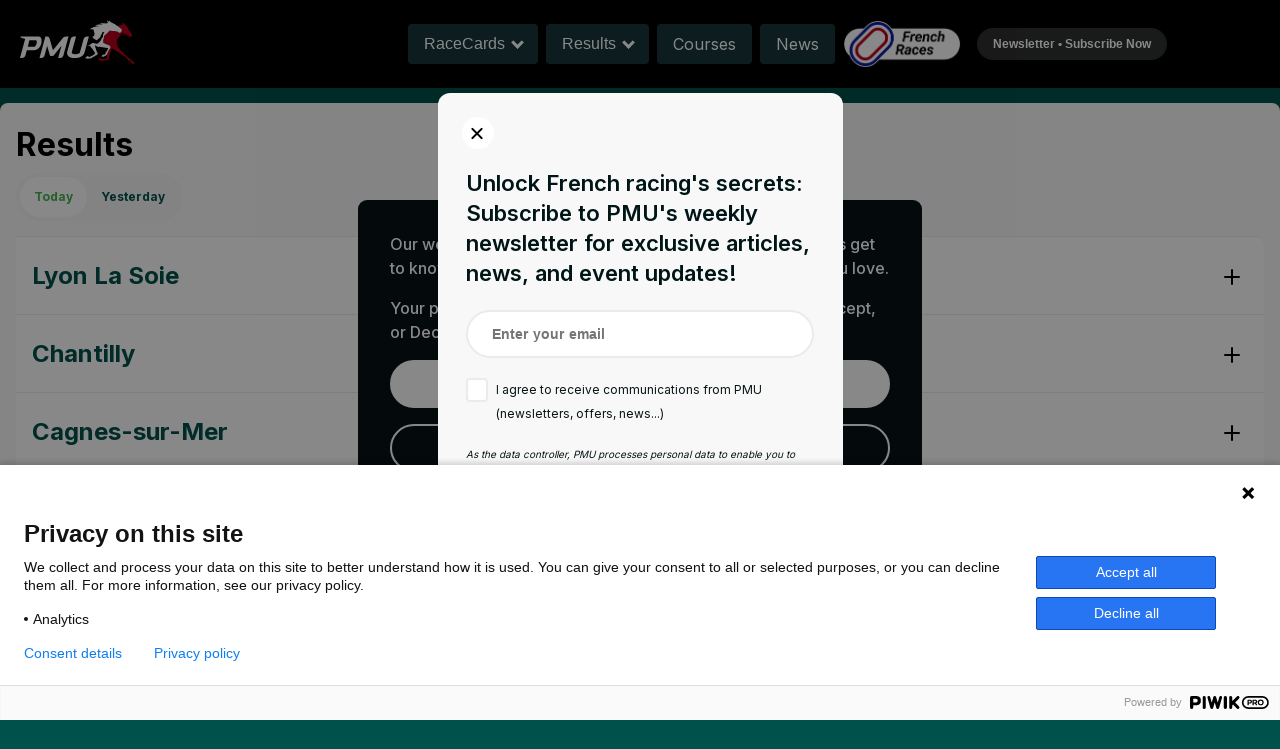

--- FILE ---
content_type: text/html;charset=utf-8
request_url: https://horseraces.pmu.fr/results/meeting/165961
body_size: 1187
content:
<!DOCTYPE html>
    <html lang="en">
      <head>
        <link rel="stylesheet" type="text/css" href="/assets/static/vike-react-b64a028b.BcWtY8Ol.css">
        <meta charset="UTF-8" />
        
    <title>PMU Betting | Results</title><meta property="og:title" content="PMU Betting | Results" />
    <meta name="viewport" content="width=device-width,initial-scale=1">
    <link rel="icon" href="/assets/static/fav48px.Cf_2UZk2.ico"/><meta name="keywords" content="PMU, horse races, PMU International, horse racing, betting, french races, gallop, trotting, Quinté"/><meta property="og:type" content="website"/><meta property="og:site_name" content="PMU"/><meta name="google-site-verification" content="X8SNWNbFNSbRPy8ZiSGFhdrdIbOGseO_bOe8MX5zBBM"/><link rel="preconnect" href="https://fonts.googleapis.com"/><link rel="preconnect" href="https://fonts.gstatic.com" crossorigin="anonymous"/><link href="https://fonts.googleapis.com/css2?family=Inter:wght@300;400;500;600;700&amp;display=swap" rel="stylesheet"/><noscript><img height="1" width="1" style="display:none" src="https://www.facebook.com/tr?id=1161512932498259&amp;ev=PageView&amp;noscript=1" alt=""/></noscript>

    
    <meta name="description" content="Find all the information you need to bet on the French gallop and trotting horse racing: daily racecards, results, courses, news, tips… In English." /><meta property="og:description" content="Find all the information you need to bet on the French gallop and trotting horse racing: daily racecards, results, courses, news, tips… In English." />
    <meta property="og:image" content="https://horseraces.pmu.fr/img/pmu-logo_og.jpg"><meta name="twitter:card" content="summary_large_image">
  
      </head>
      <body>
        
        <div id="root"></div>
        
        <script id="vike_pageContext" type="application/json">{"routeParams":{"meetingId":"165961","relativeDay":"TODAY"},"_urlRewrite":null,"pageId":"/src/pages/results"}</script>
        <script type="module" async>
import "/assets/entries/src_pages_client.l4573VTd.js";
import "/assets/entries/entry-client-routing.DxyOWHAQ.js";
</script>
        <link rel="modulepreload" href="/assets/entries/src_pages_results.BQtr2DEg.js" as="script" type="text/javascript">
        <link rel="modulepreload" href="/assets/chunks/chunk-DLsQL2lr.js" as="script" type="text/javascript">
        <link rel="modulepreload" href="/assets/chunks/chunk-O5IkjuyD.js" as="script" type="text/javascript">
        <link rel="modulepreload" href="/assets/chunks/chunk-CIsX9RdB.js" as="script" type="text/javascript">
        <link rel="modulepreload" href="/assets/chunks/chunk-Bk8jNX5L.js" as="script" type="text/javascript">
        <link rel="modulepreload" href="/assets/chunks/chunk-DEy77Dbp.js" as="script" type="text/javascript">
        <link rel="modulepreload" href="/assets/chunks/chunk-BR7-pYtP.js" as="script" type="text/javascript">
        <link rel="modulepreload" href="/assets/chunks/chunk-DRbTPfXn.js" as="script" type="text/javascript">
        <link rel="modulepreload" href="/assets/chunks/chunk-Culkk26x.js" as="script" type="text/javascript">
        <link rel="modulepreload" href="/assets/chunks/chunk-Pm1yjp6Y.js" as="script" type="text/javascript">
        <link rel="modulepreload" href="/assets/chunks/chunk-E_v4Y79y.js" as="script" type="text/javascript">
        <link rel="modulepreload" href="/assets/chunks/chunk-LokphL2t.js" as="script" type="text/javascript">
        <link rel="modulepreload" href="/assets/chunks/chunk-DyDumCVo.js" as="script" type="text/javascript">
        <link rel="modulepreload" href="/assets/chunks/chunk-skqLwLws.js" as="script" type="text/javascript">
        <link rel="modulepreload" href="/assets/chunks/chunk-BzDvo7ZX.js" as="script" type="text/javascript">
        <link rel="modulepreload" href="/assets/chunks/chunk-DChEIfP_.js" as="script" type="text/javascript">
        <link rel="modulepreload" href="/assets/chunks/chunk-BCnX64f8.js" as="script" type="text/javascript">
      </body>
    </html>

--- FILE ---
content_type: text/javascript
request_url: https://horseraces.pmu.fr/assets/chunks/chunk-DChEIfP_.js
body_size: 449
content:
import{c as e}from"./chunk-O5IkjuyD.js";import{i as r,a as o,f as l,r as g,b as c}from"./chunk-BCnX64f8.js";function f(t,a){const i=`URL ${t} passed to ${a}() is invalid`;return e(r(t),i),t.startsWith(location.origin)&&(t=t.slice(location.origin.length)),e(t.startsWith("/")||o(t),i),t}c();async function d(t,a){f(t,"navigate"),await l;const{keepScrollPosition:i,overwriteLastHistoryEntry:s,pageContext:n}={};await g({scrollTarget:{preserveScroll:i??!1},urlOriginal:t,overwriteLastHistoryEntry:s,isBackwardNavigation:!1,pageContextInitClient:n})}export{d as n};


--- FILE ---
content_type: text/javascript
request_url: https://horseraces.pmu.fr/assets/chunks/chunk-BR7-pYtP.js
body_size: 778
content:
import{k as d,v as g,q as v}from"./chunk-DLsQL2lr.js";import{k as y,e as p,d as B,h as $,j as k,_ as A}from"./chunk-DEy77Dbp.js";function F(a){return function(r,e,i){for(var u=-1,n=Object(r),t=i(r),c=t.length;c--;){var s=t[a?c:++u];if(e(n[s],s,n)===!1)break}return r}}var M=F,w=M,O=w(),h=O,E=h,m=y;function L(a,r){return a&&E(a,r,m)}var x=L,o=p;function C(a,r){return function(e,i){if(e==null)return e;if(!o(e))return a(e,i);for(var u=e.length,n=r?u:-1,t=Object(e);(r?n--:++n<u)&&i(t[n],n,t)!==!1;);return e}}var G=C,U=x,q=G,j=q(U),z=j,H=z,J=p;function K(a,r){var e=-1,i=J(a)?Array(a.length):[];return H(a,function(u,n,t){i[++e]=r(u,n,t)}),i}var P=K;function Q(a,r){var e=a.length;for(a.sort(r);e--;)a[e]=a[e].value;return a}var T=Q,_=d;function V(a,r){if(a!==r){var e=a!==void 0,i=a===null,u=a===a,n=_(a),t=r!==void 0,c=r===null,s=r===r,b=_(r);if(!c&&!b&&!n&&a>r||n&&t&&s&&!c&&!b||i&&t&&s||!e&&s||!u)return 1;if(!i&&!n&&!b&&a<r||b&&e&&u&&!i&&!n||c&&e&&u||!t&&u||!s)return-1}return 0}var W=V,X=W;function Y(a,r,e){for(var i=-1,u=a.criteria,n=r.criteria,t=u.length,c=e.length;++i<t;){var s=X(u[i],n[i]);if(s){if(i>=c)return s;var b=e[i];return s*(b=="desc"?-1:1)}}return a.index-r.index}var Z=Y,f=g,S=$,D=A,N=P,R=T,l=k,I=Z,rr=B,ar=v;function nr(a,r,e){r.length?r=f(r,function(n){return ar(n)?function(t){return S(t,n.length===1?n[0]:n)}:n}):r=[rr];var i=-1;r=f(r,l(D));var u=N(a,function(n,t,c){var s=f(r,function(b){return b(n)});return{criteria:s,index:++i,value:n}});return R(u,function(n,t){return I(n,t,e)})}var tr=nr;export{tr as _};


--- FILE ---
content_type: text/javascript
request_url: https://horseraces.pmu.fr/assets/chunks/chunk-Bk8jNX5L.js
body_size: 935
content:
import{s as m,q as g,m as p}from"./chunk-DLsQL2lr.js";import{a as c,b as h,c as d,d as _,i as S,e as $,f as O,g as T}from"./chunk-DEy77Dbp.js";import{_ as w}from"./chunk-BR7-pYtP.js";var l=m,C=c,F=g,v=l?l.isConcatSpreadable:void 0;function P(e){return F(e)||C(e)||!!(v&&e&&e[v])}var A=P,R=h,x=A;function b(e,r,n,t,a){var s=-1,o=e.length;for(n||(n=x),a||(a=[]);++s<o;){var i=e[s];r>0&&n(i)?r>1?b(i,r-1,n,t,a):R(a,i):t||(a[a.length]=i)}return a}var B=b;function I(e,r,n){switch(n.length){case 0:return e.call(r);case 1:return e.call(r,n[0]);case 2:return e.call(r,n[0],n[1]);case 3:return e.call(r,n[0],n[1],n[2])}return e.apply(r,n)}var N=I,q=N,u=Math.max;function k(e,r,n){return r=u(r===void 0?e.length-1:r,0),function(){for(var t=arguments,a=-1,s=u(t.length-r,0),o=Array(s);++a<s;)o[a]=t[r+a];a=-1;for(var i=Array(r+1);++a<r;)i[a]=t[a];return i[r]=n(o),q(e,this,i)}}var D=k;function H(e){return function(){return e}}var L=H,M=d,E=function(){try{var e=M(Object,"defineProperty");return e({},"",{}),e}catch{}}(),U=E,j=L,f=U,z=_,G=f?function(e,r){return f(e,"toString",{configurable:!0,enumerable:!1,value:j(r),writable:!0})}:z,J=G,K=800,Q=16,V=Date.now;function W(e){var r=0,n=0;return function(){var t=V(),a=Q-(t-n);if(n=t,a>0){if(++r>=K)return arguments[0]}else r=0;return e.apply(void 0,arguments)}}var X=W,Y=J,Z=X,rr=Z(Y),er=rr,nr=_,ar=D,tr=er;function ir(e,r){return tr(ar(e,r,nr),e+"")}var sr=ir,or=T,lr=$,vr=O,ur=S;function fr(e,r,n){if(!ur(n))return!1;var t=typeof r;return(t=="number"?lr(n)&&vr(r,n.length):t=="string"&&r in n)?or(n[r],e):!1}var yr=fr,_r=B,br=w,mr=sr,y=yr,gr=mr(function(e,r){if(e==null)return[];var n=r.length;return n>1&&y(e,r[0],r[1])?r=[]:n>2&&y(r[0],r[1],r[2])&&(r=[r[0]]),br(e,_r(r,1),[])}),pr=gr;const Sr=p(pr);export{Sr as s};


--- FILE ---
content_type: text/javascript
request_url: https://horseraces.pmu.fr/assets/chunks/chunk-CIsX9RdB.js
body_size: 561
content:
import{d as s,c as l,l as i,j as n}from"./chunk-DLsQL2lr.js";const t=s.div.withConfig({displayName:"BubbleTabsstyles__Container",componentId:"sc-3nmbp4-0"})(["height:48px;padding:4px;border-radius:24px;display:inline-flex;background:#f4f4f4;overflow:hidden;box-sizing:border-box;"]),p=s.div.withConfig({displayName:"BubbleTabsstyles__Tab",componentId:"sc-3nmbp4-1"})(["font-size:12px;height:40px;display:flex;align-items:center;padding:0px 24px;border-radius:24px;color:#00504b;font-weight:700;cursor:pointer;transition:0.3s ease;transition-property:background,border-radius,color,0.3s;box-sizing:border-box;line-height:20px;"," "," "," ",""],l("small",i(["padding:0px 14px;"])),({$isLighterStyle:o})=>o&&i(["background:#f4f4f4;"]),({$active:o,$isLighterStyle:r})=>o&&i(["background:",";color:",";"],r?"#fff":"#40b24f",r?"#40b24f":"#fff"),({$isLighterStyle:o})=>i(["&:hover{background-color:",";color:",";}"],o?"#40b24f":"#fff",o?"#fff":"#40b24f")),c=({className:o,isLighterStyle:r=!0,tabs:a,onClick:d,activeTabValue:f})=>n.jsx(t,{className:o,children:a.map(e=>n.jsx(p,{$active:e.value===f,onClick:()=>{d(e.value),e.href&&history.pushState({},"",e.href)},$isLighterStyle:r,children:e.label},e.label))});export{c as B};


--- FILE ---
content_type: text/javascript
request_url: https://horseraces.pmu.fr/assets/chunks/chunk-DRbTPfXn.js
body_size: 1438
content:
import{j as e,d as n,c as o,l as s,r as u,e as w}from"./chunk-DLsQL2lr.js";import{Q as C}from"./chunk-Culkk26x.js";import{R as i}from"./chunk-O5IkjuyD.js";const b=()=>e.jsx("svg",{width:"16",height:"2",viewBox:"0 0 16 2",fill:"none",xmlns:"http://www.w3.org/2000/svg",children:e.jsx("rect",{width:"16",height:"2",rx:"1",fill:"currentColor"})}),v=()=>e.jsxs("svg",{width:"16",height:"16",viewBox:"0 0 16 16",fill:"none",xmlns:"http://www.w3.org/2000/svg",children:[e.jsx("rect",{y:"7",width:"16",height:"2",rx:"1",fill:"currentColor"}),e.jsx("rect",{x:"9",width:"16",height:"2",rx:"1",transform:"rotate(90 9 0)",fill:"currentColor"})]}),j=n.div.withConfig({displayName:"ExpandableContainerstyles__RaceCardsContainer",componentId:"sc-1ttygy3-0"})(["padding:16px;position:relative;top:-1px;margin-bottom:",";background:#ffffff;z-index:0;border-radius:",";cursor:pointer;border-top:1px solid #ebebeb;"],({$isLastElement:t})=>t?"32px":0,({$isFirstElement:t})=>t?"0px 8px 0 0":0),_=n.div.withConfig({displayName:"ExpandableContainerstyles__Header",componentId:"sc-1ttygy3-1"})(["display:flex;justify-content:space-between;align-items:flex-start;",""],o("medium",s(["align-items:center;"]))),E=n(b).withConfig({displayName:"ExpandableContainerstyles__Minus",componentId:"sc-1ttygy3-2"})(["color:#00504b;"]),I=n(v).withConfig({displayName:"ExpandableContainerstyles__Plus",componentId:"sc-1ttygy3-3"})(["color:#00504b;"]),N=n.div.withConfig({displayName:"ExpandableContainerstyles__HeaderContent",componentId:"sc-1ttygy3-4"})(["display:flex;flex-direction:column;gap:8px;align-items:flex-start;justify-content:space-between;flex-grow:1;min-width:0;",""],o("medium",s(["flex-direction:row;gap:0;align-items:center;"]))),D=n.div.withConfig({displayName:"ExpandableContainerstyles__MeetingNameAndQuinteContainer",componentId:"sc-1ttygy3-5"})(["display:flex;flex-wrap:wrap;align-items:flex-start;flex-shrink:1;min-width:0;gap:8px;",""],o("small",s(["align-items:center;"]))),k=n.h2.withConfig({displayName:"ExpandableContainerstyles__Title",componentId:"sc-1ttygy3-6"})(["margin:8px 0;font-weight:700;font-size:24px;color:#00504b;flex:1;min-width:0;white-space:normal;overflow:visible;flex-basis:100%;",""],o("small",s(["white-space:nowrap;flex-basis:auto;"]))),R=n.img.withConfig({displayName:"ExpandableContainerstyles__QuinteIcon",componentId:"sc-1ttygy3-7"})(["height:24px;margin-top:4px;flex-shrink:0;align-self:flex-start;",""],o("small",s(["align-self:auto;"]))),B=n.div.withConfig({displayName:"ExpandableContainerstyles__CourseDetailsButtonContainer",componentId:"sc-1ttygy3-8"})(["display:flex;flex-shrink:0;align-self:flex-start;order:1;margin-top:8px;",""],o("medium",s(["order:0;margin-top:0;"]))),Q=n.button.withConfig({displayName:"ExpandableContainerstyles__ExpandCollapseButton",componentId:"sc-1ttygy3-9"})(["width:32px;height:32px;display:flex;align-self:flex-start;align-items:center;justify-content:center;margin-top:8px;margin-left:8px;flex-shrink:0;transition:background-color 0.3s;border-radius:24px;border:none;background-color:#fff;cursor:pointer;&:hover{background-color:#f8f8f8;}"]),H=({children:t,headerChildren:a,isFirstElement:r,isLastElement:x,title:f,defaultOpened:m,isOpen:d,toggleOpen:p,isMeetingQuinte:g})=>{const[c,y]=u.useState(m),l=d===void 0?c:d,h=()=>{p?p():y(!c)};return e.jsxs(j,{$isFirstElement:r,$isLastElement:x,children:[e.jsxs(_,{onClick:h,children:[e.jsxs(N,{children:[e.jsxs(D,{children:[e.jsx(k,{children:f}),g&&e.jsx(R,{src:C})]}),e.jsx(B,{children:l&&a})]}),e.jsx(Q,{children:l?e.jsx(E,{}):e.jsx(I,{})})]}),l&&t]})},M=()=>{var a,r;const{routeParams:t}=w();if("relativeDay"in t){if(((a=t.relativeDay)==null?void 0:a.toUpperCase())===i.Tomorrow)return i.Tomorrow;if(((r=t.relativeDay)==null?void 0:r.toUpperCase())===i.Yesterday)return i.Yesterday;if(t.relativeDay===i.DayAfterTomorrow)return i.DayAfterTomorrow}return i.Today};export{H as E,M as u};


--- FILE ---
content_type: text/javascript
request_url: https://horseraces.pmu.fr/assets/chunks/chunk-DyDumCVo.js
body_size: 8629
content:
import{d as b,c as X,l as Y,u as ee,j as p}from"./chunk-DLsQL2lr.js";import{D as te}from"./chunk-skqLwLws.js";import{r as v,t as y,a as D,_ as ae,p as ne}from"./chunk-BzDvo7ZX.js";function re(n,t){v(2,arguments);var e=y(n).getTime(),a=D(t);return new Date(e+a)}var ie={};function q(){return ie}function oe(n){var t=new Date(Date.UTC(n.getFullYear(),n.getMonth(),n.getDate(),n.getHours(),n.getMinutes(),n.getSeconds(),n.getMilliseconds()));return t.setUTCFullYear(n.getFullYear()),n.getTime()-t.getTime()}function ue(n){return v(1,arguments),n instanceof Date||ae(n)==="object"&&Object.prototype.toString.call(n)==="[object Date]"}function se(n){if(v(1,arguments),!ue(n)&&typeof n!="number")return!1;var t=y(n);return!isNaN(Number(t))}function de(n,t){v(2,arguments);var e=D(t);return re(n,-e)}var le=864e5;function ce(n){v(1,arguments);var t=y(n),e=t.getTime();t.setUTCMonth(0,1),t.setUTCHours(0,0,0,0);var a=t.getTime(),r=e-a;return Math.floor(r/le)+1}function E(n){v(1,arguments);var t=1,e=y(n),a=e.getUTCDay(),r=(a<t?7:0)+a-t;return e.setUTCDate(e.getUTCDate()-r),e.setUTCHours(0,0,0,0),e}function B(n){v(1,arguments);var t=y(n),e=t.getUTCFullYear(),a=new Date(0);a.setUTCFullYear(e+1,0,4),a.setUTCHours(0,0,0,0);var r=E(a),i=new Date(0);i.setUTCFullYear(e,0,4),i.setUTCHours(0,0,0,0);var o=E(i);return t.getTime()>=r.getTime()?e+1:t.getTime()>=o.getTime()?e:e-1}function fe(n){v(1,arguments);var t=B(n),e=new Date(0);e.setUTCFullYear(t,0,4),e.setUTCHours(0,0,0,0);var a=E(e);return a}var me=6048e5;function he(n){v(1,arguments);var t=y(n),e=E(t).getTime()-fe(t).getTime();return Math.round(e/me)+1}function F(n,t){var e,a,r,i,o,s,l,d;v(1,arguments);var f=q(),c=D((e=(a=(r=(i=t==null?void 0:t.weekStartsOn)!==null&&i!==void 0?i:t==null||(o=t.locale)===null||o===void 0||(s=o.options)===null||s===void 0?void 0:s.weekStartsOn)!==null&&r!==void 0?r:f.weekStartsOn)!==null&&a!==void 0?a:(l=f.locale)===null||l===void 0||(d=l.options)===null||d===void 0?void 0:d.weekStartsOn)!==null&&e!==void 0?e:0);if(!(c>=0&&c<=6))throw new RangeError("weekStartsOn must be between 0 and 6 inclusively");var h=y(n),m=h.getUTCDay(),w=(m<c?7:0)+m-c;return h.setUTCDate(h.getUTCDate()-w),h.setUTCHours(0,0,0,0),h}function G(n,t){var e,a,r,i,o,s,l,d;v(1,arguments);var f=y(n),c=f.getUTCFullYear(),h=q(),m=D((e=(a=(r=(i=t==null?void 0:t.firstWeekContainsDate)!==null&&i!==void 0?i:t==null||(o=t.locale)===null||o===void 0||(s=o.options)===null||s===void 0?void 0:s.firstWeekContainsDate)!==null&&r!==void 0?r:h.firstWeekContainsDate)!==null&&a!==void 0?a:(l=h.locale)===null||l===void 0||(d=l.options)===null||d===void 0?void 0:d.firstWeekContainsDate)!==null&&e!==void 0?e:1);if(!(m>=1&&m<=7))throw new RangeError("firstWeekContainsDate must be between 1 and 7 inclusively");var w=new Date(0);w.setUTCFullYear(c+1,0,m),w.setUTCHours(0,0,0,0);var M=F(w,t),k=new Date(0);k.setUTCFullYear(c,0,m),k.setUTCHours(0,0,0,0);var $=F(k,t);return f.getTime()>=M.getTime()?c+1:f.getTime()>=$.getTime()?c:c-1}function ve(n,t){var e,a,r,i,o,s,l,d;v(1,arguments);var f=q(),c=D((e=(a=(r=(i=t==null?void 0:t.firstWeekContainsDate)!==null&&i!==void 0?i:t==null||(o=t.locale)===null||o===void 0||(s=o.options)===null||s===void 0?void 0:s.firstWeekContainsDate)!==null&&r!==void 0?r:f.firstWeekContainsDate)!==null&&a!==void 0?a:(l=f.locale)===null||l===void 0||(d=l.options)===null||d===void 0?void 0:d.firstWeekContainsDate)!==null&&e!==void 0?e:1),h=G(n,t),m=new Date(0);m.setUTCFullYear(h,0,c),m.setUTCHours(0,0,0,0);var w=F(m,t);return w}var ge=6048e5;function we(n,t){v(1,arguments);var e=y(n),a=F(e,t).getTime()-ve(e,t).getTime();return Math.round(a/ge)+1}function u(n,t){for(var e=n<0?"-":"",a=Math.abs(n).toString();a.length<t;)a="0"+a;return e+a}var C={y:function(t,e){var a=t.getUTCFullYear(),r=a>0?a:1-a;return u(e==="yy"?r%100:r,e.length)},M:function(t,e){var a=t.getUTCMonth();return e==="M"?String(a+1):u(a+1,2)},d:function(t,e){return u(t.getUTCDate(),e.length)},a:function(t,e){var a=t.getUTCHours()/12>=1?"pm":"am";switch(e){case"a":case"aa":return a.toUpperCase();case"aaa":return a;case"aaaaa":return a[0];case"aaaa":default:return a==="am"?"a.m.":"p.m."}},h:function(t,e){return u(t.getUTCHours()%12||12,e.length)},H:function(t,e){return u(t.getUTCHours(),e.length)},m:function(t,e){return u(t.getUTCMinutes(),e.length)},s:function(t,e){return u(t.getUTCSeconds(),e.length)},S:function(t,e){var a=e.length,r=t.getUTCMilliseconds(),i=Math.floor(r*Math.pow(10,a-3));return u(i,e.length)}},O={midnight:"midnight",noon:"noon",morning:"morning",afternoon:"afternoon",evening:"evening",night:"night"},pe={G:function(t,e,a){var r=t.getUTCFullYear()>0?1:0;switch(e){case"G":case"GG":case"GGG":return a.era(r,{width:"abbreviated"});case"GGGGG":return a.era(r,{width:"narrow"});case"GGGG":default:return a.era(r,{width:"wide"})}},y:function(t,e,a){if(e==="yo"){var r=t.getUTCFullYear(),i=r>0?r:1-r;return a.ordinalNumber(i,{unit:"year"})}return C.y(t,e)},Y:function(t,e,a,r){var i=G(t,r),o=i>0?i:1-i;if(e==="YY"){var s=o%100;return u(s,2)}return e==="Yo"?a.ordinalNumber(o,{unit:"year"}):u(o,e.length)},R:function(t,e){var a=B(t);return u(a,e.length)},u:function(t,e){var a=t.getUTCFullYear();return u(a,e.length)},Q:function(t,e,a){var r=Math.ceil((t.getUTCMonth()+1)/3);switch(e){case"Q":return String(r);case"QQ":return u(r,2);case"Qo":return a.ordinalNumber(r,{unit:"quarter"});case"QQQ":return a.quarter(r,{width:"abbreviated",context:"formatting"});case"QQQQQ":return a.quarter(r,{width:"narrow",context:"formatting"});case"QQQQ":default:return a.quarter(r,{width:"wide",context:"formatting"})}},q:function(t,e,a){var r=Math.ceil((t.getUTCMonth()+1)/3);switch(e){case"q":return String(r);case"qq":return u(r,2);case"qo":return a.ordinalNumber(r,{unit:"quarter"});case"qqq":return a.quarter(r,{width:"abbreviated",context:"standalone"});case"qqqqq":return a.quarter(r,{width:"narrow",context:"standalone"});case"qqqq":default:return a.quarter(r,{width:"wide",context:"standalone"})}},M:function(t,e,a){var r=t.getUTCMonth();switch(e){case"M":case"MM":return C.M(t,e);case"Mo":return a.ordinalNumber(r+1,{unit:"month"});case"MMM":return a.month(r,{width:"abbreviated",context:"formatting"});case"MMMMM":return a.month(r,{width:"narrow",context:"formatting"});case"MMMM":default:return a.month(r,{width:"wide",context:"formatting"})}},L:function(t,e,a){var r=t.getUTCMonth();switch(e){case"L":return String(r+1);case"LL":return u(r+1,2);case"Lo":return a.ordinalNumber(r+1,{unit:"month"});case"LLL":return a.month(r,{width:"abbreviated",context:"standalone"});case"LLLLL":return a.month(r,{width:"narrow",context:"standalone"});case"LLLL":default:return a.month(r,{width:"wide",context:"standalone"})}},w:function(t,e,a,r){var i=we(t,r);return e==="wo"?a.ordinalNumber(i,{unit:"week"}):u(i,e.length)},I:function(t,e,a){var r=he(t);return e==="Io"?a.ordinalNumber(r,{unit:"week"}):u(r,e.length)},d:function(t,e,a){return e==="do"?a.ordinalNumber(t.getUTCDate(),{unit:"date"}):C.d(t,e)},D:function(t,e,a){var r=ce(t);return e==="Do"?a.ordinalNumber(r,{unit:"dayOfYear"}):u(r,e.length)},E:function(t,e,a){var r=t.getUTCDay();switch(e){case"E":case"EE":case"EEE":return a.day(r,{width:"abbreviated",context:"formatting"});case"EEEEE":return a.day(r,{width:"narrow",context:"formatting"});case"EEEEEE":return a.day(r,{width:"short",context:"formatting"});case"EEEE":default:return a.day(r,{width:"wide",context:"formatting"})}},e:function(t,e,a,r){var i=t.getUTCDay(),o=(i-r.weekStartsOn+8)%7||7;switch(e){case"e":return String(o);case"ee":return u(o,2);case"eo":return a.ordinalNumber(o,{unit:"day"});case"eee":return a.day(i,{width:"abbreviated",context:"formatting"});case"eeeee":return a.day(i,{width:"narrow",context:"formatting"});case"eeeeee":return a.day(i,{width:"short",context:"formatting"});case"eeee":default:return a.day(i,{width:"wide",context:"formatting"})}},c:function(t,e,a,r){var i=t.getUTCDay(),o=(i-r.weekStartsOn+8)%7||7;switch(e){case"c":return String(o);case"cc":return u(o,e.length);case"co":return a.ordinalNumber(o,{unit:"day"});case"ccc":return a.day(i,{width:"abbreviated",context:"standalone"});case"ccccc":return a.day(i,{width:"narrow",context:"standalone"});case"cccccc":return a.day(i,{width:"short",context:"standalone"});case"cccc":default:return a.day(i,{width:"wide",context:"standalone"})}},i:function(t,e,a){var r=t.getUTCDay(),i=r===0?7:r;switch(e){case"i":return String(i);case"ii":return u(i,e.length);case"io":return a.ordinalNumber(i,{unit:"day"});case"iii":return a.day(r,{width:"abbreviated",context:"formatting"});case"iiiii":return a.day(r,{width:"narrow",context:"formatting"});case"iiiiii":return a.day(r,{width:"short",context:"formatting"});case"iiii":default:return a.day(r,{width:"wide",context:"formatting"})}},a:function(t,e,a){var r=t.getUTCHours(),i=r/12>=1?"pm":"am";switch(e){case"a":case"aa":return a.dayPeriod(i,{width:"abbreviated",context:"formatting"});case"aaa":return a.dayPeriod(i,{width:"abbreviated",context:"formatting"}).toLowerCase();case"aaaaa":return a.dayPeriod(i,{width:"narrow",context:"formatting"});case"aaaa":default:return a.dayPeriod(i,{width:"wide",context:"formatting"})}},b:function(t,e,a){var r=t.getUTCHours(),i;switch(r===12?i=O.noon:r===0?i=O.midnight:i=r/12>=1?"pm":"am",e){case"b":case"bb":return a.dayPeriod(i,{width:"abbreviated",context:"formatting"});case"bbb":return a.dayPeriod(i,{width:"abbreviated",context:"formatting"}).toLowerCase();case"bbbbb":return a.dayPeriod(i,{width:"narrow",context:"formatting"});case"bbbb":default:return a.dayPeriod(i,{width:"wide",context:"formatting"})}},B:function(t,e,a){var r=t.getUTCHours(),i;switch(r>=17?i=O.evening:r>=12?i=O.afternoon:r>=4?i=O.morning:i=O.night,e){case"B":case"BB":case"BBB":return a.dayPeriod(i,{width:"abbreviated",context:"formatting"});case"BBBBB":return a.dayPeriod(i,{width:"narrow",context:"formatting"});case"BBBB":default:return a.dayPeriod(i,{width:"wide",context:"formatting"})}},h:function(t,e,a){if(e==="ho"){var r=t.getUTCHours()%12;return r===0&&(r=12),a.ordinalNumber(r,{unit:"hour"})}return C.h(t,e)},H:function(t,e,a){return e==="Ho"?a.ordinalNumber(t.getUTCHours(),{unit:"hour"}):C.H(t,e)},K:function(t,e,a){var r=t.getUTCHours()%12;return e==="Ko"?a.ordinalNumber(r,{unit:"hour"}):u(r,e.length)},k:function(t,e,a){var r=t.getUTCHours();return r===0&&(r=24),e==="ko"?a.ordinalNumber(r,{unit:"hour"}):u(r,e.length)},m:function(t,e,a){return e==="mo"?a.ordinalNumber(t.getUTCMinutes(),{unit:"minute"}):C.m(t,e)},s:function(t,e,a){return e==="so"?a.ordinalNumber(t.getUTCSeconds(),{unit:"second"}):C.s(t,e)},S:function(t,e){return C.S(t,e)},X:function(t,e,a,r){var i=r._originalDate||t,o=i.getTimezoneOffset();if(o===0)return"Z";switch(e){case"X":return R(o);case"XXXX":case"XX":return x(o);case"XXXXX":case"XXX":default:return x(o,":")}},x:function(t,e,a,r){var i=r._originalDate||t,o=i.getTimezoneOffset();switch(e){case"x":return R(o);case"xxxx":case"xx":return x(o);case"xxxxx":case"xxx":default:return x(o,":")}},O:function(t,e,a,r){var i=r._originalDate||t,o=i.getTimezoneOffset();switch(e){case"O":case"OO":case"OOO":return"GMT"+H(o,":");case"OOOO":default:return"GMT"+x(o,":")}},z:function(t,e,a,r){var i=r._originalDate||t,o=i.getTimezoneOffset();switch(e){case"z":case"zz":case"zzz":return"GMT"+H(o,":");case"zzzz":default:return"GMT"+x(o,":")}},t:function(t,e,a,r){var i=r._originalDate||t,o=Math.floor(i.getTime()/1e3);return u(o,e.length)},T:function(t,e,a,r){var i=r._originalDate||t,o=i.getTime();return u(o,e.length)}};function H(n,t){var e=n>0?"-":"+",a=Math.abs(n),r=Math.floor(a/60),i=a%60;if(i===0)return e+String(r);var o=t;return e+String(r)+o+u(i,2)}function R(n,t){if(n%60===0){var e=n>0?"-":"+";return e+u(Math.abs(n)/60,2)}return x(n,t)}function x(n,t){var e=t||"",a=n>0?"-":"+",r=Math.abs(n),i=u(Math.floor(r/60),2),o=u(r%60,2);return a+i+e+o}var Q=function(t,e){switch(t){case"P":return e.date({width:"short"});case"PP":return e.date({width:"medium"});case"PPP":return e.date({width:"long"});case"PPPP":default:return e.date({width:"full"})}},z=function(t,e){switch(t){case"p":return e.time({width:"short"});case"pp":return e.time({width:"medium"});case"ppp":return e.time({width:"long"});case"pppp":default:return e.time({width:"full"})}},ye=function(t,e){var a=t.match(/(P+)(p+)?/)||[],r=a[1],i=a[2];if(!i)return Q(t,e);var o;switch(r){case"P":o=e.dateTime({width:"short"});break;case"PP":o=e.dateTime({width:"medium"});break;case"PPP":o=e.dateTime({width:"long"});break;case"PPPP":default:o=e.dateTime({width:"full"});break}return o.replace("{{date}}",Q(r,e)).replace("{{time}}",z(i,e))},be={p:z,P:ye},Te=["D","DD"],Ce=["YY","YYYY"];function ke(n){return Te.indexOf(n)!==-1}function xe(n){return Ce.indexOf(n)!==-1}function A(n,t,e){if(n==="YYYY")throw new RangeError("Use `yyyy` instead of `YYYY` (in `".concat(t,"`) for formatting years to the input `").concat(e,"`; see: https://github.com/date-fns/date-fns/blob/master/docs/unicodeTokens.md"));if(n==="YY")throw new RangeError("Use `yy` instead of `YY` (in `".concat(t,"`) for formatting years to the input `").concat(e,"`; see: https://github.com/date-fns/date-fns/blob/master/docs/unicodeTokens.md"));if(n==="D")throw new RangeError("Use `d` instead of `D` (in `".concat(t,"`) for formatting days of the month to the input `").concat(e,"`; see: https://github.com/date-fns/date-fns/blob/master/docs/unicodeTokens.md"));if(n==="DD")throw new RangeError("Use `dd` instead of `DD` (in `".concat(t,"`) for formatting days of the month to the input `").concat(e,"`; see: https://github.com/date-fns/date-fns/blob/master/docs/unicodeTokens.md"))}var De={lessThanXSeconds:{one:"less than a second",other:"less than {{count}} seconds"},xSeconds:{one:"1 second",other:"{{count}} seconds"},halfAMinute:"half a minute",lessThanXMinutes:{one:"less than a minute",other:"less than {{count}} minutes"},xMinutes:{one:"1 minute",other:"{{count}} minutes"},aboutXHours:{one:"about 1 hour",other:"about {{count}} hours"},xHours:{one:"1 hour",other:"{{count}} hours"},xDays:{one:"1 day",other:"{{count}} days"},aboutXWeeks:{one:"about 1 week",other:"about {{count}} weeks"},xWeeks:{one:"1 week",other:"{{count}} weeks"},aboutXMonths:{one:"about 1 month",other:"about {{count}} months"},xMonths:{one:"1 month",other:"{{count}} months"},aboutXYears:{one:"about 1 year",other:"about {{count}} years"},xYears:{one:"1 year",other:"{{count}} years"},overXYears:{one:"over 1 year",other:"over {{count}} years"},almostXYears:{one:"almost 1 year",other:"almost {{count}} years"}},Oe=function(t,e,a){var r,i=De[t];return typeof i=="string"?r=i:e===1?r=i.one:r=i.other.replace("{{count}}",e.toString()),a!=null&&a.addSuffix?a.comparison&&a.comparison>0?"in "+r:r+" ago":r};function j(n){return function(){var t=arguments.length>0&&arguments[0]!==void 0?arguments[0]:{},e=t.width?String(t.width):n.defaultWidth,a=n.formats[e]||n.formats[n.defaultWidth];return a}}var Me={full:"EEEE, MMMM do, y",long:"MMMM do, y",medium:"MMM d, y",short:"MM/dd/yyyy"},Pe={full:"h:mm:ss a zzzz",long:"h:mm:ss a z",medium:"h:mm:ss a",short:"h:mm a"},Se={full:"{{date}} 'at' {{time}}",long:"{{date}} 'at' {{time}}",medium:"{{date}}, {{time}}",short:"{{date}}, {{time}}"},Ne={date:j({formats:Me,defaultWidth:"full"}),time:j({formats:Pe,defaultWidth:"full"}),dateTime:j({formats:Se,defaultWidth:"full"})},We={lastWeek:"'last' eeee 'at' p",yesterday:"'yesterday at' p",today:"'today at' p",tomorrow:"'tomorrow at' p",nextWeek:"eeee 'at' p",other:"P"},_e=function(t,e,a,r){return We[t]};function N(n){return function(t,e){var a=e!=null&&e.context?String(e.context):"standalone",r;if(a==="formatting"&&n.formattingValues){var i=n.defaultFormattingWidth||n.defaultWidth,o=e!=null&&e.width?String(e.width):i;r=n.formattingValues[o]||n.formattingValues[i]}else{var s=n.defaultWidth,l=e!=null&&e.width?String(e.width):n.defaultWidth;r=n.values[l]||n.values[s]}var d=n.argumentCallback?n.argumentCallback(t):t;return r[d]}}var Ue={narrow:["B","A"],abbreviated:["BC","AD"],wide:["Before Christ","Anno Domini"]},Ye={narrow:["1","2","3","4"],abbreviated:["Q1","Q2","Q3","Q4"],wide:["1st quarter","2nd quarter","3rd quarter","4th quarter"]},Ee={narrow:["J","F","M","A","M","J","J","A","S","O","N","D"],abbreviated:["Jan","Feb","Mar","Apr","May","Jun","Jul","Aug","Sep","Oct","Nov","Dec"],wide:["January","February","March","April","May","June","July","August","September","October","November","December"]},Fe={narrow:["S","M","T","W","T","F","S"],short:["Su","Mo","Tu","We","Th","Fr","Sa"],abbreviated:["Sun","Mon","Tue","Wed","Thu","Fri","Sat"],wide:["Sunday","Monday","Tuesday","Wednesday","Thursday","Friday","Saturday"]},qe={narrow:{am:"a",pm:"p",midnight:"mi",noon:"n",morning:"morning",afternoon:"afternoon",evening:"evening",night:"night"},abbreviated:{am:"AM",pm:"PM",midnight:"midnight",noon:"noon",morning:"morning",afternoon:"afternoon",evening:"evening",night:"night"},wide:{am:"a.m.",pm:"p.m.",midnight:"midnight",noon:"noon",morning:"morning",afternoon:"afternoon",evening:"evening",night:"night"}},$e={narrow:{am:"a",pm:"p",midnight:"mi",noon:"n",morning:"in the morning",afternoon:"in the afternoon",evening:"in the evening",night:"at night"},abbreviated:{am:"AM",pm:"PM",midnight:"midnight",noon:"noon",morning:"in the morning",afternoon:"in the afternoon",evening:"in the evening",night:"at night"},wide:{am:"a.m.",pm:"p.m.",midnight:"midnight",noon:"noon",morning:"in the morning",afternoon:"in the afternoon",evening:"in the evening",night:"at night"}},Ie=function(t,e){var a=Number(t),r=a%100;if(r>20||r<10)switch(r%10){case 1:return a+"st";case 2:return a+"nd";case 3:return a+"rd"}return a+"th"},Le={ordinalNumber:Ie,era:N({values:Ue,defaultWidth:"wide"}),quarter:N({values:Ye,defaultWidth:"wide",argumentCallback:function(t){return t-1}}),month:N({values:Ee,defaultWidth:"wide"}),day:N({values:Fe,defaultWidth:"wide"}),dayPeriod:N({values:qe,defaultWidth:"wide",formattingValues:$e,defaultFormattingWidth:"wide"})};function W(n){return function(t){var e=arguments.length>1&&arguments[1]!==void 0?arguments[1]:{},a=e.width,r=a&&n.matchPatterns[a]||n.matchPatterns[n.defaultMatchWidth],i=t.match(r);if(!i)return null;var o=i[0],s=a&&n.parsePatterns[a]||n.parsePatterns[n.defaultParseWidth],l=Array.isArray(s)?He(s,function(c){return c.test(o)}):je(s,function(c){return c.test(o)}),d;d=n.valueCallback?n.valueCallback(l):l,d=e.valueCallback?e.valueCallback(d):d;var f=t.slice(o.length);return{value:d,rest:f}}}function je(n,t){for(var e in n)if(n.hasOwnProperty(e)&&t(n[e]))return e}function He(n,t){for(var e=0;e<n.length;e++)if(t(n[e]))return e}function Re(n){return function(t){var e=arguments.length>1&&arguments[1]!==void 0?arguments[1]:{},a=t.match(n.matchPattern);if(!a)return null;var r=a[0],i=t.match(n.parsePattern);if(!i)return null;var o=n.valueCallback?n.valueCallback(i[0]):i[0];o=e.valueCallback?e.valueCallback(o):o;var s=t.slice(r.length);return{value:o,rest:s}}}var Qe=/^(\d+)(th|st|nd|rd)?/i,Ae=/\d+/i,Xe={narrow:/^(b|a)/i,abbreviated:/^(b\.?\s?c\.?|b\.?\s?c\.?\s?e\.?|a\.?\s?d\.?|c\.?\s?e\.?)/i,wide:/^(before christ|before common era|anno domini|common era)/i},Be={any:[/^b/i,/^(a|c)/i]},Ge={narrow:/^[1234]/i,abbreviated:/^q[1234]/i,wide:/^[1234](th|st|nd|rd)? quarter/i},ze={any:[/1/i,/2/i,/3/i,/4/i]},Ve={narrow:/^[jfmasond]/i,abbreviated:/^(jan|feb|mar|apr|may|jun|jul|aug|sep|oct|nov|dec)/i,wide:/^(january|february|march|april|may|june|july|august|september|october|november|december)/i},Je={narrow:[/^j/i,/^f/i,/^m/i,/^a/i,/^m/i,/^j/i,/^j/i,/^a/i,/^s/i,/^o/i,/^n/i,/^d/i],any:[/^ja/i,/^f/i,/^mar/i,/^ap/i,/^may/i,/^jun/i,/^jul/i,/^au/i,/^s/i,/^o/i,/^n/i,/^d/i]},Ke={narrow:/^[smtwf]/i,short:/^(su|mo|tu|we|th|fr|sa)/i,abbreviated:/^(sun|mon|tue|wed|thu|fri|sat)/i,wide:/^(sunday|monday|tuesday|wednesday|thursday|friday|saturday)/i},Ze={narrow:[/^s/i,/^m/i,/^t/i,/^w/i,/^t/i,/^f/i,/^s/i],any:[/^su/i,/^m/i,/^tu/i,/^w/i,/^th/i,/^f/i,/^sa/i]},et={narrow:/^(a|p|mi|n|(in the|at) (morning|afternoon|evening|night))/i,any:/^([ap]\.?\s?m\.?|midnight|noon|(in the|at) (morning|afternoon|evening|night))/i},tt={any:{am:/^a/i,pm:/^p/i,midnight:/^mi/i,noon:/^no/i,morning:/morning/i,afternoon:/afternoon/i,evening:/evening/i,night:/night/i}},at={ordinalNumber:Re({matchPattern:Qe,parsePattern:Ae,valueCallback:function(t){return parseInt(t,10)}}),era:W({matchPatterns:Xe,defaultMatchWidth:"wide",parsePatterns:Be,defaultParseWidth:"any"}),quarter:W({matchPatterns:Ge,defaultMatchWidth:"wide",parsePatterns:ze,defaultParseWidth:"any",valueCallback:function(t){return t+1}}),month:W({matchPatterns:Ve,defaultMatchWidth:"wide",parsePatterns:Je,defaultParseWidth:"any"}),day:W({matchPatterns:Ke,defaultMatchWidth:"wide",parsePatterns:Ze,defaultParseWidth:"any"}),dayPeriod:W({matchPatterns:et,defaultMatchWidth:"any",parsePatterns:tt,defaultParseWidth:"any"})},nt={code:"en-US",formatDistance:Oe,formatLong:Ne,formatRelative:_e,localize:Le,match:at,options:{weekStartsOn:0,firstWeekContainsDate:1}},rt=/[yYQqMLwIdDecihHKkms]o|(\w)\1*|''|'(''|[^'])+('|$)|./g,it=/P+p+|P+|p+|''|'(''|[^'])+('|$)|./g,ot=/^'([^]*?)'?$/,ut=/''/g,st=/[a-zA-Z]/;function dt(n,t,e){var a,r,i,o,s,l,d,f,c,h,m,w,M,k;v(2,arguments);var $=String(t),P=q(),S=(a=(r=void 0)!==null&&r!==void 0?r:P.locale)!==null&&a!==void 0?a:nt,I=D((i=(o=(s=(l=void 0)!==null&&l!==void 0?l:void 0)!==null&&s!==void 0?s:P.firstWeekContainsDate)!==null&&o!==void 0?o:(d=P.locale)===null||d===void 0||(f=d.options)===null||f===void 0?void 0:f.firstWeekContainsDate)!==null&&i!==void 0?i:1);if(!(I>=1&&I<=7))throw new RangeError("firstWeekContainsDate must be between 1 and 7 inclusively");var L=D((c=(h=(m=(w=void 0)!==null&&w!==void 0?w:void 0)!==null&&m!==void 0?m:P.weekStartsOn)!==null&&h!==void 0?h:(M=P.locale)===null||M===void 0||(k=M.options)===null||k===void 0?void 0:k.weekStartsOn)!==null&&c!==void 0?c:0);if(!(L>=0&&L<=6))throw new RangeError("weekStartsOn must be between 0 and 6 inclusively");if(!S.localize)throw new RangeError("locale must contain localize property");if(!S.formatLong)throw new RangeError("locale must contain formatLong property");var _=y(n);if(!se(_))throw new RangeError("Invalid time value");var V=oe(_),J=de(_,V),K={firstWeekContainsDate:I,weekStartsOn:L,locale:S,_originalDate:_},Z=$.match(it).map(function(g){var T=g[0];if(T==="p"||T==="P"){var U=be[T];return U(g,S.formatLong)}return g}).join("").match(rt).map(function(g){if(g==="''")return"'";var T=g[0];if(T==="'")return lt(g);var U=pe[T];if(U)return xe(g)&&A(g,t,String(n)),ke(g)&&A(g,t,String(n)),U(J,g,S.localize,K);if(T.match(st))throw new RangeError("Format string contains an unescaped latin alphabet character `"+T+"`");return g}).join("");return Z}function lt(n){var t=n.match(ot);return t?t[1].replace(ut,"'"):n}const ct={kind:"Document",definitions:[{kind:"OperationDefinition",operation:"query",name:{kind:"Name",value:"FetchNewsArticle"},variableDefinitions:[{kind:"VariableDefinition",variable:{kind:"Variable",name:{kind:"Name",value:"where"}},type:{kind:"NonNullType",type:{kind:"NamedType",name:{kind:"Name",value:"NewsArticleWhereUniqueInput"}}}}],selectionSet:{kind:"SelectionSet",selections:[{kind:"Field",name:{kind:"Name",value:"newsArticle"},arguments:[{kind:"Argument",name:{kind:"Name",value:"where"},value:{kind:"Variable",name:{kind:"Name",value:"where"}}}],selectionSet:{kind:"SelectionSet",selections:[{kind:"Field",name:{kind:"Name",value:"id"}},{kind:"Field",name:{kind:"Name",value:"publishDate"}},{kind:"Field",name:{kind:"Name",value:"title"}},{kind:"Field",name:{kind:"Name",value:"article"},selectionSet:{kind:"SelectionSet",selections:[{kind:"Field",name:{kind:"Name",value:"document"}}]}},{kind:"Field",name:{kind:"Name",value:"articleType"},selectionSet:{kind:"SelectionSet",selections:[{kind:"Field",name:{kind:"Name",value:"id"}},{kind:"Field",name:{kind:"Name",value:"name"}}]}},{kind:"Field",name:{kind:"Name",value:"description"},selectionSet:{kind:"SelectionSet",selections:[{kind:"Field",name:{kind:"Name",value:"document"}}]}},{kind:"Field",name:{kind:"Name",value:"image"},selectionSet:{kind:"SelectionSet",selections:[{kind:"Field",name:{kind:"Name",value:"id"}},{kind:"Field",name:{kind:"Name",value:"url"}}]}}]}}]}}]},ft=b.a.withConfig({displayName:"NewsCardstyles__Container",componentId:"sc-1wzruog-0"})(["display:flex;flex-direction:column;justify-content:center;border-radius:8px;background:#ffffff;cursor:pointer;text-decoration:none;"," ",""],({$gridLayout:n,$sideBarLayout:t})=>!n&&!t&&X("medium",Y(["flex-direction:row;background:#f9f9f9;margin-right:16px;"])),({$sideBarLayout:n})=>n&&Y(["width:343px;flex-direction:column;"])),mt=b.img.withConfig({displayName:"NewsCardstyles__Image",componentId:"sc-1wzruog-1"})(["width:100%;height:224px;border-radius:8px 8px 0 0;object-fit:cover;"," ",""],({$gridLayout:n,$sideBarLayout:t})=>!n&&!t&&X("medium",Y(["width:398px;height:230px;"])),({$sideBarLayout:n})=>n&&Y(["width:343px;height:176px;"])),ht=b.div.withConfig({displayName:"NewsCardstyles__ArticleTypeBanner",componentId:"sc-1wzruog-2"})(["padding:0 24px 0 16px;background:linear-gradient(270.42deg,#ffffff 1.48%,#e0e0e1 99.32%);"]),vt=b.p.withConfig({displayName:"NewsCardstyles__Type",componentId:"sc-1wzruog-3"})(["margin:0;color:#00504b;font-weight:700;line-height:32px;font-size:14px;"]),gt=b.div.withConfig({displayName:"NewsCardstyles__ContentContainer",componentId:"sc-1wzruog-4"})(["padding:14px 16px 0px 16px;flex-grow:1;display:flex;flex-direction:column;justify-content:space-between;"]),wt=b.div.withConfig({displayName:"NewsCardstyles__OverviewContainer",componentId:"sc-1wzruog-5"})(["flex-grow:1;"]),pt=b.h3.withConfig({displayName:"NewsCardstyles__Title",componentId:"sc-1wzruog-6"})(["margin:0;padding-bottom:8px;color:#081516;font-weight:700;font-size:20px;line-height:24px;"]),yt=b.div.withConfig({displayName:"NewsCardstyles__Description",componentId:"sc-1wzruog-7"})(["height:50px;display:-webkit-box;-webkit-line-clamp:3;-webkit-box-orient:vertical;overflow:hidden;margin-bottom:8px;color:#081516;font-weight:400;font-size:12px;line-height:16px;> p{margin:0;}"]),bt=b.div.withConfig({displayName:"NewsCardstyles__Date",componentId:"sc-1wzruog-8"})(["height:32px;border-top:2px solid #f9f9f9;border-radius:0 0 8px 8px;color:#838383;font-weight:500;font-size:12px;line-height:32px;"]),xt=({articleId:n,gridLayout:t=!1,sideBarLayout:e=!1})=>{var i,o;const{data:a}=ee(ct,{variables:{where:{id:n}},context:{version:"cms"}}),r=a==null?void 0:a.newsArticle;return!r||!r.title?null:p.jsxs(ft,{href:`/news/article/${r.id}`,$gridLayout:t,$sideBarLayout:e,children:[p.jsx(mt,{src:(i=r.image)==null?void 0:i.url,$gridLayout:t,$sideBarLayout:e}),r.articleType&&p.jsx(ht,{children:p.jsx(vt,{children:r.articleType.name})}),p.jsxs(gt,{children:[p.jsxs(wt,{children:[p.jsx(pt,{children:r.title}),p.jsx(yt,{children:p.jsx(te,{document:(o=r.description)==null?void 0:o.document})})]}),p.jsx(bt,{children:dt(ne(r.publishDate),"d MMMM yyyy")})]})]})};export{ct as F,xt as N,dt as f};


--- FILE ---
content_type: text/javascript
request_url: https://horseraces.pmu.fr/assets/chunks/chunk-Culkk26x.js
body_size: 1436
content:
const a="data:image/svg+xml,%3c?xml%20version='1.0'%20encoding='UTF-8'?%3e%3csvg%20id='LOGO'%20xmlns='http://www.w3.org/2000/svg'%20viewBox='0%200%201184.13%20469.34'%3e%3cdefs%3e%3cstyle%3e%20.cls-1%20{%20fill:%20none;%20}%20.cls-2%20{%20fill:%20%23e62339;%20}%20%3c/style%3e%3c/defs%3e%3cg%3e%3crect%20class='cls-1'%20width='1184.13'%20height='469.34'/%3e%3cpath%20class='cls-2'%20d='M200.64,310.29c13.89-3.43,27.28-11.28,38.65-26.67,20.93-28.12,30.93-80.94,30.93-115.59,0-47.71-27.49-59.64-54.98-59.64-21.87,0-42.49,4.83-59.35,28.4-19.99,28.12-32.49,80.37-32.49,116.72,0,40.9,18.74,54.53,40.3,58.22l22.72,44.19h48.14l-33.91-45.63Zm-19.14-24.4c-11.56,0-18.12-7.95-18.12-32.38,0-27.55,11.87-80.09,24.68-101.96,7.19-12.21,15-16.19,24.37-16.19,12.5,0,18.12,10.22,18.12,32.66,0,27.26-11.25,78.95-24.99,101.67-7.81,12.5-15.93,16.19-24.05,16.19Z'/%3e%3c/g%3e%3cg%3e%3cpath%20class='cls-2'%20d='M394.95,310.02h-29.68l-2.81-24.71s-14.68,27.55-45.3,27.55-41.24-17.61-34.99-49.7l19.99-103.66h40.61l-19.99,103.66c-1.56,7.95-3.12,18.46,6.56,18.46,19.37,0,36.55-32.09,36.55-32.09l17.49-90.03h40.61l-29.05,150.52Z'/%3e%3cpath%20class='cls-2'%20d='M628.35,310.02h-40.61l19.99-103.94c1.87-10.22,2.19-17.61-5.94-17.61-18.74,0-40.3,32.09-40.3,32.09l-17.49,89.46h-40.61l29.05-150.52h31.86l2.19,26.98s19.68-29.82,53.42-29.82c25.93,0,34.68,18.18,29.99,42.03l-21.56,111.33Z'/%3e%3cpath%20class='cls-2'%20d='M759.87,185.35h-26.55l-16.56,85.77c-1.56,7.95,.31,12.5,9.37,12.5,5.94,0,23.74-4.83,23.74-4.83l-5.62,28.68s-16.25,5.4-33.74,5.4c-26.87,0-39.67-13.06-34.36-40.61l16.56-86.9h-21.87l5-25.84h21.87l11.25-34.08,38.42-11.36-9.06,45.44h31.24l-9.68,25.84Z'/%3e%3c/g%3e%3cpath%20class='cls-2'%20d='M803.93,255.51v2.56c0,21.58,8.43,25.28,23.12,25.28,16.24,0,42.8-9.66,42.8-9.66l-5.94,31.52s-19.99,7.67-42.8,7.67-56.86-4.26-56.86-53.39c0-58.5,26.24-102.81,76.85-102.81,30.3,0,49.67,13.06,49.67,43.17,0,39.19-40.61,53.96-86.85,55.66Zm34.05-73.84c-16.24,0-28.12,21.3-32.18,48.28,28.43-1.42,45.92-7.95,45.92-32.38,0-11.36-4.69-15.9-13.75-15.9Z'/%3e%3cpolygon%20class='cls-2'%20points='1061.39%20217.04%201009.89%20217.04%201021.35%20158.66%20980.5%20158.66%20969.04%20217.04%20917.77%20217.04%20910.88%20251.21%20962.33%20251.21%20950.92%20309.32%20991.77%20309.32%201003.18%20251.21%201054.6%20251.21%201061.39%20217.04'/%3e%3cpolygon%20class='cls-2'%20points='822.67%20133.96%20860.79%20133.96%20892.93%20108.4%20846.21%20108.4%20822.67%20133.96'/%3e%3cg%3e%3cpath%20class='cls-2'%20d='M469.34,310.02h-40.61l29.05-150.52h40.61l-29.05,150.52Z'/%3e%3ccircle%20class='cls-2'%20cx='484.58'%20cy='121.01'%20r='21.95'/%3e%3c/g%3e%3c/svg%3e",n=e=>{const c=typeof navigator<"u"?navigator.language:"en-GB",l=new Date(e),s=l.getDate(),t=l.toLocaleString(c,{month:"short"});return`${s} ${t}`},o=e=>{const c=typeof navigator<"u"&&navigator.language||"en-EN";return new Intl.DateTimeFormat(c,{hour:"numeric",minute:"numeric",hour12:c==="en-US"}).format(new Date(e))};export{a as Q,n as a,o as f};


--- FILE ---
content_type: text/javascript
request_url: https://horseraces.pmu.fr/assets/chunks/chunk-BzDvo7ZX.js
body_size: 1827
content:
function d(t){"@babel/helpers - typeof";return d=typeof Symbol=="function"&&typeof Symbol.iterator=="symbol"?function(e){return typeof e}:function(e){return e&&typeof Symbol=="function"&&e.constructor===Symbol&&e!==Symbol.prototype?"symbol":typeof e},d(t)}function b(t){if(t===null||t===!0||t===!1)return NaN;var e=Number(t);return isNaN(e)?e:e<0?Math.ceil(e):Math.floor(e)}function g(t,e){if(e.length<t)throw new TypeError(t+" argument"+(t>1?"s":"")+" required, but only "+e.length+" present")}function T(t){g(1,arguments);var e=Object.prototype.toString.call(t);return t instanceof Date||d(t)==="object"&&e==="[object Date]"?new Date(t.getTime()):typeof t=="number"||e==="[object Number]"?new Date(t):((typeof t=="string"||e==="[object String]")&&typeof console<"u"&&(console.warn("Starting with v2.0.0-beta.1 date-fns doesn't accept strings as date arguments. Please use `parseISO` to parse strings. See: https://github.com/date-fns/date-fns/blob/master/docs/upgradeGuide.md#string-arguments"),console.warn(new Error().stack)),new Date(NaN))}function W(t){g(1,arguments);var e=T(t);return e.setHours(0,0,0,0),e}var D=6e4,N=36e5;function _(t,e){var r;g(1,arguments);var a=b((r=void 0)!==null&&r!==void 0?r:2);if(a!==2&&a!==1&&a!==0)throw new RangeError("additionalDigits must be 0, 1 or 2");if(!(typeof t=="string"||Object.prototype.toString.call(t)==="[object String]"))return new Date(NaN);var n=U(t),i;if(n.date){var f=I(n.date,a);i=C(f.restDateString,f.year)}if(!i||isNaN(i.getTime()))return new Date(NaN);var l=i.getTime(),o=0,u;if(n.time&&(o=O(n.time),isNaN(o)))return new Date(NaN);if(n.timezone){if(u=x(n.timezone),isNaN(u))return new Date(NaN)}else{var s=new Date(l+o),v=new Date(0);return v.setFullYear(s.getUTCFullYear(),s.getUTCMonth(),s.getUTCDate()),v.setHours(s.getUTCHours(),s.getUTCMinutes(),s.getUTCSeconds(),s.getUTCMilliseconds()),v}return new Date(l+o+u)}var p={dateTimeDelimiter:/[T ]/,timeZoneDelimiter:/[Z ]/i,timezone:/([Z+-].*)$/},h=/^-?(?:(\d{3})|(\d{2})(?:-?(\d{2}))?|W(\d{2})(?:-?(\d{1}))?|)$/,y=/^(\d{2}(?:[.,]\d*)?)(?::?(\d{2}(?:[.,]\d*)?))?(?::?(\d{2}(?:[.,]\d*)?))?$/,S=/^([+-])(\d{2})(?::?(\d{2}))?$/;function U(t){var e={},r=t.split(p.dateTimeDelimiter),a;if(r.length>2)return e;if(/:/.test(r[0])?a=r[0]:(e.date=r[0],a=r[1],p.timeZoneDelimiter.test(e.date)&&(e.date=t.split(p.timeZoneDelimiter)[0],a=t.substr(e.date.length,t.length))),a){var n=p.timezone.exec(a);n?(e.time=a.replace(n[1],""),e.timezone=n[1]):e.time=a}return e}function I(t,e){var r=new RegExp("^(?:(\\d{4}|[+-]\\d{"+(4+e)+"})|(\\d{2}|[+-]\\d{"+(2+e)+"})$)"),a=t.match(r);if(!a)return{year:NaN,restDateString:""};var n=a[1]?parseInt(a[1]):null,i=a[2]?parseInt(a[2]):null;return{year:i===null?n:i*100,restDateString:t.slice((a[1]||a[2]).length)}}function C(t,e){if(e===null)return new Date(NaN);var r=t.match(h);if(!r)return new Date(NaN);var a=!!r[4],n=c(r[1]),i=c(r[2])-1,f=c(r[3]),l=c(r[4]),o=c(r[5])-1;if(a)return Z(e,l,o)?M(e,l,o):new Date(NaN);var u=new Date(0);return!z(e,i,f)||!Y(e,n)?new Date(NaN):(u.setUTCFullYear(e,i,Math.max(n,f)),u)}function c(t){return t?parseInt(t):1}function O(t){var e=t.match(y);if(!e)return NaN;var r=m(e[1]),a=m(e[2]),n=m(e[3]);return $(r,a,n)?r*N+a*D+n*1e3:NaN}function m(t){return t&&parseFloat(t.replace(",","."))||0}function x(t){if(t==="Z")return 0;var e=t.match(S);if(!e)return 0;var r=e[1]==="+"?-1:1,a=parseInt(e[2]),n=e[3]&&parseInt(e[3])||0;return F(a,n)?r*(a*N+n*D):NaN}function M(t,e,r){var a=new Date(0);a.setUTCFullYear(t,0,4);var n=a.getUTCDay()||7,i=(e-1)*7+r+1-n;return a.setUTCDate(a.getUTCDate()+i),a}var j=[31,null,31,30,31,30,31,31,30,31,30,31];function w(t){return t%400===0||t%4===0&&t%100!==0}function z(t,e,r){return e>=0&&e<=11&&r>=1&&r<=(j[e]||(w(t)?29:28))}function Y(t,e){return e>=1&&e<=(w(t)?366:365)}function Z(t,e,r){return e>=1&&e<=53&&r>=0&&r<=6}function $(t,e,r){return t===24?e===0&&r===0:r>=0&&r<60&&e>=0&&e<60&&t>=0&&t<25}function F(t,e){return e>=0&&e<=59}export{d as _,b as a,_ as p,g as r,W as s,T as t};


--- FILE ---
content_type: text/javascript
request_url: https://horseraces.pmu.fr/assets/chunks/chunk-BCnX64f8.js
body_size: 31778
content:
const __vite__mapDeps=(i,m=__vite__mapDeps,d=(m.f||(m.f=["assets/entries/src_pages_error.Ct1N7Rl5.js","assets/chunks/chunk-DLsQL2lr.js","assets/chunks/chunk-O5IkjuyD.js","assets/static/vike-react-b64a028b.BcWtY8Ol.css","assets/chunks/chunk-E_v4Y79y.js","assets/entries/src_pages_contact.hNpvJGb5.js","assets/entries/src_pages_courses_index.FbZ3eOVM.js","assets/chunks/chunk-Bk8jNX5L.js","assets/chunks/chunk-DEy77Dbp.js","assets/chunks/chunk-BR7-pYtP.js","assets/chunks/chunk-BdI12umd.js","assets/chunks/chunk-Culkk26x.js","assets/chunks/chunk-BzDvo7ZX.js","assets/chunks/chunk-IFe-Yf8k.js","assets/chunks/chunk-CIsX9RdB.js","assets/chunks/chunk-QBn3k2F1.js","assets/entries/src_pages_index.Bh5DKj_m.js","assets/chunks/chunk-LokphL2t.js","assets/chunks/chunk-DyDumCVo.js","assets/chunks/chunk-skqLwLws.js","assets/chunks/chunk-DnfvERZK.js","assets/chunks/chunk-DmeRNMuM.js","assets/chunks/chunk-Pm1yjp6Y.js","assets/entries/src_pages_aboutPMU.DHJiBp0K.js","assets/chunks/chunk-Dn5cB9XU.js","assets/entries/src_pages_cookiePolicy.B4XSa15i.js","assets/entries/src_pages_corporateResponsibility.l15d4eEi.js","assets/entries/src_pages_courses_course.Do8i8JfF.js","assets/chunks/chunk-DwvXcWUd.js","assets/chunks/chunk-BUyp83us.js","assets/chunks/chunk-DChEIfP_.js","assets/entries/src_pages_legal-information.BxqzntHo.js","assets/entries/src_pages_news.BTauOqBr.js","assets/entries/src_pages_newsArticle.C9L-Erf_.js","assets/entries/src_pages_privacyPolicy.XrRNP6Cr.js","assets/entries/src_pages_racecards_index.mog9-SSO.js","assets/chunks/chunk-BcYP13wq.js","assets/chunks/chunk-DRbTPfXn.js","assets/entries/src_pages_racecards_meeting.uTd4xjPL.js","assets/entries/src_pages_racecards_race.DyrDcO85.js","assets/chunks/chunk-Ct0WiHaB.js","assets/entries/src_pages_results.BQtr2DEg.js","assets/entries/src_pages_siteMap.DsUltzN7.js","assets/entries/src_pages_termsAndConditions.PSJoXnhd.js"])))=>i.map(i=>d[i]);
import{e as s,d as p,c as h,h as U,i as T,j as A,u as xt,k as N,l as kn,g as zn,R as X,m as Fn}from"./chunk-O5IkjuyD.js";const jn=[{is:e=>e===void 0,match:e=>e==="!undefined",serialize:()=>"!undefined",deserialize:()=>{}},{is:e=>e===1/0,match:e=>e==="!Infinity",serialize:()=>"!Infinity",deserialize:()=>1/0},{is:e=>e===-1/0,match:e=>e==="!-Infinity",serialize:()=>"!-Infinity",deserialize:()=>-1/0},{is:e=>typeof e=="number"&&isNaN(e),match:e=>e==="!NaN",serialize:()=>"!NaN",deserialize:()=>NaN},{is:e=>e instanceof Date,match:e=>e.startsWith("!Date:"),serialize:e=>"!Date:"+e.toISOString(),deserialize:e=>new Date(e.slice(6))},{is:e=>typeof e=="bigint",match:e=>e.startsWith("!BigInt:"),serialize:e=>"!BigInt:"+e.toString(),deserialize:e=>{if(typeof BigInt>"u")throw new Error("Your JavaScript environement does not support BigInt. Consider adding a polyfill.");return BigInt(e.slice(8))}},{is:e=>e instanceof RegExp,match:e=>e.startsWith("!RegExp:"),serialize:e=>"!RegExp:"+e.toString(),deserialize:e=>{e=e.slice(8);const t=e.match(/\/(.*)\/(.*)?/),n=t[1],r=t[2];return new RegExp(n,r)}},{is:e=>e instanceof Map,match:e=>e.startsWith("!Map:"),serialize:(e,t)=>"!Map:"+t(Array.from(e.entries())),deserialize:(e,t)=>new Map(t(e.slice(5)))},{is:e=>e instanceof Set,match:e=>e.startsWith("!Set:"),serialize:(e,t)=>"!Set:"+t(Array.from(e.values())),deserialize:(e,t)=>new Set(t(e.slice(5)))},{is:e=>typeof e=="string"&&e.startsWith("!"),match:e=>e.startsWith("!"),serialize:e=>"!"+e,deserialize:e=>e.slice(1)}];function Oe(e){const t=JSON.parse(e);return Ie(t)}function Ie(e){return typeof e=="string"?$n(e):(typeof e=="object"&&e!==null&&Object.entries(e).forEach(([t,n])=>{e[t]=Ie(n)}),e)}function $n(e){for(const{match:t,deserialize:n}of jn)if(t(e))return n(e,Oe);return e}function D(e,t,n){return typeof e=="string"?qe(e.split(""),t,n).join(""):qe(e,t,n)}function qe(e,t,n){const r=[];let i=t>=0?t:e.length+t;s(i>=0&&i<=e.length);let o=n>=0?n:e.length+n;for(s(o>=0&&o<=e.length);!(i===o||(i===e.length&&(i=0),i===o));){const a=e[i];s(a!==void 0),r.push(a),i++}return r}function ue(e,t){s(Ft(e),e),s(t.startsWith("/"));const{hashString:n,withoutHash:r}=Dn(e);s(n===null||n.startsWith("#"));const i=n===null?"":Ot(n.slice(1)),{searchString:o,withoutSearch:a}=Xe(r);s(o===null||o.startsWith("?"));let l="";if(o!==null)l=o;else if(e.startsWith("#")){const g=It();l=g&&Xe(g).searchString||""}const u={},c={};Array.from(new URLSearchParams(l)).forEach(([g,_])=>{u[g]=_,c[g]=[...c.hasOwnProperty(g)?c[g]:[],_]});let{protocol:d,origin:f,pathnameAbsoluteWithBase:m}=Un(a,t);const P=a.slice((f||"").length);Wn(e,f,P,o,n);let{pathname:w,isBaseMissing:I}=Bn(m,t);const O=zt(f,w,o,n),j=f?f.slice(d.length):null,{hostname:R,port:v}=Vn(j,e);return w=Ln(w),s(w.startsWith("/")),{href:O,protocol:d,hostname:R,port:v,origin:f,pathname:w,pathnameOriginal:P,isBaseMissing:I,search:u,searchAll:c,searchOriginal:o,hash:i,hashOriginal:n}}function Dn(e){const[t,...n]=e.split("#");return{hashString:["",...n].join("#")||null,withoutHash:t}}function Xe(e){const[t,...n]=e.split("?");return{searchString:["",...n].join("?")||null,withoutSearch:t}}function Ot(e){try{return decodeURIComponent(e)}catch{}try{return decodeURI(e)}catch{}return e}function Ln(e){return e=e.replace(/\s+$/,""),e=e.split("/").map(t=>Ot(t).split("/").join("%2F")).join("/"),e}function Un(e,t){s(!e.includes("?")&&!e.includes("#"));{const{protocol:n,origin:r,pathname:i}=Ze(e);if(r)return{protocol:n,origin:r,pathnameAbsoluteWithBase:i};s(i===e)}if(e.startsWith("/"))return{protocol:null,origin:null,pathnameAbsoluteWithBase:e};{const n=It();let r;return n?r=Ze(n.split("?")[0].split("#")[0]).pathname:r=t,{protocol:null,origin:null,pathnameAbsoluteWithBase:Hn(e,r)}}}function It(){var t;return typeof window<"u"?(t=window==null?void 0:window.document)==null?void 0:t.baseURI:void 0}function Ze(e){if(Fe(e)){const{protocol:t,uriWithoutProtocol:n}=ke(e);s(t);const[r,...i]=n.split("/"),o=t+r;return{pathname:"/"+i.join("/"),origin:o,protocol:t}}else return{pathname:e,origin:null,protocol:null}}function Vn(e,t){const n={hostname:null,port:null};if(!e)return n;const r=e.split(":");if(r.length>1){const i=parseInt(r.pop(),10);s(i||i===0,t),n.port=i}return n.hostname=r.join(":"),n}function ke(e){const t=":",[n,...r]=e.split(t);if(r.length===0||!/^[a-z][a-z0-9\+\-]*$/i.test(n))return{protocol:null,uriWithoutProtocol:e};let i=n+t,o=r.join(t);const a="//";return o.startsWith(a)&&(i=i+a,o=o.slice(a.length)),{protocol:i,uriWithoutProtocol:o}}function kt(e){return["ipfs://","ipns://"].includes(e)?!1:e.endsWith("://")}function Hn(e,t){const n=t.split("/"),r=e.split("/");let i=t.endsWith("/");e.startsWith(".")&&n.pop();for(const a in r){const l=r[a];l==""&&a==="0"||l!="."&&(l==".."?n.pop():(i=!1,n.push(l)))}let o=n.join("/");return i&&!o.endsWith("/")&&(o+="/"),o.startsWith("/")||(o="/"+o),o}function Bn(e,t){s(e.startsWith("/")),s(ze(t));let n=e;if(s(n.startsWith("/")),s(t.startsWith("/")),t==="/")return{pathname:e,isBaseMissing:!1};let r=t;return t.endsWith("/")&&n===D(t,0,-1)&&(r=D(t,0,-1),s(n===r)),n.startsWith(r)?(s(n.startsWith("/")||n.startsWith("http")),s(n.startsWith(r)),n=n.slice(r.length),n.startsWith("/")||(n="/"+n),s(n.startsWith("/")),{pathname:n,isBaseMissing:!1}):{pathname:e,isBaseMissing:!0}}function ze(e){return e.startsWith("/")}function Wn(e,t,n,r,i){const o=zt(t,n,r,i);s(e===o)}function zt(e,t,n,r){return`${e||""}${t}${n||""}${r||""}`}function Ft(e){return Fe(e)||e.startsWith("/")||jt(e)}function Nn(e){return e.startsWith("/")||Mn(e)||Fe(e)}function jt(e){return[".","?","#"].some(t=>e.startsWith(t))||e===""}function Gn(e){return!e.startsWith("/")&&!jt(e)}function Fe(e){const{protocol:t}=ke(e);return!!t&&kt(t)}function Mn(e){const{protocol:t}=ke(e);return!!t&&!kt(e)}function Yn(e,t){Kn(e,t)}function Kn(e,t,{isRedirectTarget:n}={}){if(e.startsWith("/"))return;let r=`${t} is ${p.string(e)} but it should start with ${p.string("/")}`;if(n){if(Nn(e))return;if(r+=` or a protocol (${p.string("http://")}, ${p.string("mailto:")}, ...)`,n==="unresolved"){if(e==="*")return;r+=`, or be ${p.string("*")}`}}h(!1,r)}function Q(e,t){s(!e.startsWith("#"));const{searchOriginal:n,hashOriginal:r,pathname:i}=ue(e,"/");let o=`${i}${n||""}`;return t!=null&&t.withoutHash||(o+=r||""),s(o.startsWith("/")),o}function je(e){return Q(window.location.href,e)}function G(){return typeof window<"u"&&typeof window.scrollY=="number"}function $t(){s(G())}const Dt=U("utils/assertRouterType.ts",{});function ce(){qn(Jn()),Dt.isClientRouting=!0}function Jn(){return Dt.isClientRouting!==!1}function qn(e){h(G(),`${p.cyan("import { something } from 'vike/client/router'")} is forbidden on the server-side`,{showStackTrace:!0}),T(e,"You shouldn't `import { something } from 'vike/client/router'` when using Server Routing. The 'vike/client/router' utilities work only with Client Routing. In particular, don't `import { navigate }` nor `import { prefetch }` as they unnecessarily bloat your client-side bundle sizes.",{showStackTrace:!0,onlyOnce:!0})}function Xn(){$t(),ce()}function V(e){return e instanceof Function||typeof e=="function"}function Y(e){return Array.isArray(e)}function Zn(e){return Y(e)&&e.every(t=>typeof t=="string")}function Qn(e){return A(e)&&Object.values(e).every(t=>typeof t=="string")}function y(e,t,n){if(!A(e))return!1;if(!(t in e))return n==="undefined";if(n===void 0)return!0;const r=e[t];return n==="undefined"?r===void 0:n==="array"?Y(r):n==="object"?A(r):n==="string[]"?Zn(r):n==="string{}"?Qn(r):n==="function"?V(r):Y(n)?typeof r=="string"&&n.includes(r):n==="null"?r===null:n==="true"?r===!0:n==="false"?r===!1:typeof r===n}function K(e){return typeof e!="object"||e===null?!1:Object.getPrototypeOf(e)===null?!0:e.constructor.name==="Object"}function er(){var r,i,o,a;const e=!!((i=(r=window.__REACT_DEVTOOLS_GLOBAL_HOOK__)==null?void 0:r.renderers)!=null&&i.size),t=!!((a=(o=window.__REACT_DEVTOOLS_GLOBAL_HOOK__)==null?void 0:o.rendererInterfaces)!=null&&a.size),n=!!window.__vite_plugin_react_preamble_installed__;return e||t||n}function Qe(e,t){return!A(e)||!A(t)?!1:e.message===t.message}function S(e,t,n){t&&(s(!("_isPageContextObject"in t)),Object.defineProperties(e,Object.getOwnPropertyDescriptors(t)))}function B(e){window.location.href=e}function tr(e){return new Promise(t=>setTimeout(t,e))}function nr(e,t){let n=!1;return()=>{n||(n=!0,setTimeout(()=>{n=!1,e()},t))}}function Lt(e){window.addEventListener("visibilitychange",()=>{document.visibilityState==="hidden"&&e()})}function rr(e){window.addEventListener("visibilitychange",()=>{document.visibilityState==="visible"&&e()})}function pe(e,t){s(e===t)}function ir(){let e;return{promise:new Promise(n=>e=n),resolve:e}}const he={};function or(e,t=100,n=5){const r=new Date;let i=he[e]??(he[e]=et(r));r.getTime()-i.start.getTime()>n*1e3&&(i=he[e]=et(r)),i.count++;const a=`[Infinite Loop] ${e} called ${i.count} times within ${n} seconds`;i.count>t&&s(!1,a),!i.warned&&i.count>t*.5&&(T(!1,a,{onlyOnce:!1}),i.warned=!0)}function et(e){return{count:0,start:e}}Xn();function sr(){$t()}function ar(e){return typeof e=="string"&&lr(e)?`.${e}`:`[${JSON.stringify(e)}]`}function lr(e){return/^[a-z0-9\$_]+$/i.test(e)}sr();function ur(){const e="vike_pageContext",t=document.getElementById(e);h(t,`Couldn't find #${e} (which Vike automatically injects in the HTML): make sure it exists (i.e. don't remove it and make sure your HTML isn't malformed)`);const n=t.textContent;s(n);const r=Oe(n);return s(y(r,"pageId","string")),s(y(r,"routeParams","string{}")),r}function se(e){return(t,n)=>{const r=e(t),i=e(n);return r===i?0:r>i?-1:1}}function cr(e){return(t,n)=>{const r=e(t),i=e(n);return r===i?0:r<i?-1:1}}function H(e){return(t,n)=>{const r=e(t),i=e(n);if(s([!0,!1,null].includes(r)),s([!0,!1,null].includes(i)),r===i)return 0;if(r===!0||i===!1)return-1;if(i===!0||r===!1)return 1;s(!1)}}function dr(e){return H(t=>{const n=e(t);return n===null?null:!n})}function fr(e,t){return e.toLowerCase()<t.toLowerCase()?-1:e.toLowerCase()>t.toLowerCase()?1:0}function gr(e){return e==null}function pr(e){return!gr(e)}function tt(e){return"["+e.map(t=>"'"+t+"'").join(", ")+"]"}function me(e,t){const n=Object.getOwnPropertyDescriptor(e,t);return!!n&&!("value"in n)&&!!n.get}function hr(e){return typeof e=="object"&&e!==null&&"then"in e&&V(e.then)}function mr(e){return[null,void 0].includes(e)?String(e):["boolean","number","string"].includes(typeof e)?JSON.stringify(e):null}function yr(e){return e.replace(/[/\-\\^$*+?.()|[\]{}]/g,"\\$&")}function ne(e,t,n){const r=Object.getOwnPropertyDescriptor(e,t);Object.defineProperty(e,t,{...r,enumerable:n})}function ye(e,t,{get:n,...r}){Object.defineProperty(e,t,{...r,get:n})}const Ut=["js","ts","cjs","cts","mjs","mts"],vr=["jsx","tsx","cjsx","ctsx","mjsx","mtsx"],Vt=["vue","svelte","marko","md","mdx"],Sr=[...Ut,...vr,...Vt];function Ht(e){const t=Sr.some(n=>e.endsWith("."+n));return Pr(e)&&s(t),t}function Pr(e){const t=/\.(c|m)?(j|t)s$/.test(e),n=Ut.some(r=>e.endsWith("."+r));return s(t===n),t}function wr(e){return Vt.some(t=>e.endsWith("."+t))}function $e(e,t){return Wt(e,t,!0)}function Bt(e,t){return Wt(e,t,!1)}function Wt(e,t,n){const r=n?"CLIENT_ONLY":"SERVER_ONLY",i=e.filter(P=>P.isRelevant(t)&&P.fileType!==".page.route").sort(Rr(n,t)),o=P=>{const w=i.filter(O=>O.pageId===t&&O.isEnv(P?"CLIENT_AND_SERVER":r));h(w.length<=1,`Merge the following files into a single file: ${w.map(O=>O.filePath).join(" ")}`);const I=w[0];return s(I===void 0||!I.isDefaultPageFile),I},a=o(!1),l=o(!0),u=P=>i.filter(w=>w.isRendererPageFile&&w.isEnv(P?"CLIENT_AND_SERVER":r))[0],c=u(!1),d=u(!0),f=i.filter(P=>P.isDefaultPageFile&&!P.isRendererPageFile&&(P.isEnv(r)||P.isEnv("CLIENT_AND_SERVER")));return[a,l,...f,c,d].filter(pr)}function Rr(e,t){const n=e?"CLIENT_ONLY":"SERVER_ONLY",r=-1,i=1,o=0;return(a,l)=>{if(!a.isDefaultPageFile&&l.isDefaultPageFile)return r;if(!l.isDefaultPageFile&&a.isDefaultPageFile)return i;{const u=a.isRendererPageFile,c=l.isRendererPageFile;if(!u&&c)return r;if(!c&&u)return i;s(u===c)}{const u=nt(t,a.filePath),c=nt(t,l.filePath);if(u<c)return r;if(c<u)return i;s(u===c)}{if(a.isEnv(n)&&l.isEnv("CLIENT_AND_SERVER"))return r;if(l.isEnv(n)&&a.isEnv("CLIENT_AND_SERVER"))return i}return o}}function nt(e,t){let n=0;for(;n<e.length&&n<t.length&&e[n]===t[n];n++);const r=e.slice(n),i=t.slice(n),o=r.split("/").length,a=i.split("/").length;return o+a}async function Er(e,t){const r=Bt(e,t).filter(o=>o.fileType===".page.server");return await Promise.all(r.map(async o=>{o.exportNames||(s(o.loadExportNames,t),await o.loadExportNames())})),{hasOnBeforeRenderServerSideOnlyHook:r.some(({exportNames:o})=>(s(o),o.includes("onBeforeRender")))}}function Nt(e,t){const n=t.find(r=>r.pageId===e);return s(t.length>0),s(n),n}function Gt(e){if(!e||Y(e)||e.definedBy)return null;const{filePathToShowToUser:t}=e;return s(t),t}function br(e){const t=Gt(e);return s(t),t}function Cr(e,t){if(!e)return null;let[n,...r]=e;if(!n||r.length===0&&["*","default",t].includes(n))return null;s(n!=="*");let i="",o="";return n==="default"?i="export default":(i="export",r=[n,...r]),r.forEach(l=>{i=`${i} { ${l}`,o=` }${o}`}),i+o}function Tr(e,t,n){return`${Pe(e,t)} at ${ee(n,t)}`}function Mt(e,t,n){return n?`${Pe(e,t)} at ${ee(n,t)}`:`${Pe(e,t)} internally`}function Pe(e,t){return`${e} ${p.cyan(t)} defined`}function ee(e,t){let n;return Y(e)?n=e:n=[e],s(n.length>=1),n.map(i=>{if(i.definedBy)return Ar(i,t);const{filePathToShowToUser:o,fileExportPathToShowToUser:a}=i;let l=o;const u=Cr(a,t);return u&&(l=`${l} > ${p.cyan(u)}`),l}).join(" / ")}function Ar(e,t){if(e.definedBy==="api")return`API call ${p.cyan(`${e.operation}({ vikeConfig: { ${t} } })`)}`;const{definedBy:n}=e;if(n==="cli")return`CLI option ${p.cyan(`--${t}`)}`;if(n==="env")return`environment variable ${p.cyan(`VIKE_CONFIG="{${t}}"`)}`;s(!1)}function _r(e,t,n){const{value:r,definedAtData:i}=e;return n&&xr(r,n,t,i),e}function xr(e,t,n,r){s(e!==null);const i=typeof e;if(i===t)return;const o=mr(e),a=o!==null?`value ${p.cyan(o)}`:`type ${p.cyan(i)}`,u=`${Mt("Config",n,r)} has an invalid ${a}: it should be a ${p.cyan(t)} instead`;h(!1,u)}function J(e,t,n){const r=e.configValues[t];return r?_r(r,t,n):null}const Or=U("hooks/getHook.ts",{});function L(e,t){if(!(t in e.exports))return null;const{hooksTimeout:n}=e.config,r=kr(n,t),i=e.exports[t],o=e.exportsAll[t][0];if(s(o.exportValue===i),i===null)return null;const a=o.filePath;return s(a),s(!a.endsWith(" ")),Yt(i,{hookName:t,hookFilePath:a}),{hookFn:i,hookName:t,hookFilePath:a,hookTimeout:r}}function Ir(e,t){const n=e.configValues[t];if(!n)return null;const r=n.value;if(!r)return null;const i=br(n.definedAtData);s(i),Yt(r,{hookName:t,hookFilePath:i});const o=de(t);return{hookFn:r,hookName:t,hookFilePath:i,hookTimeout:o}}function ve(e,t){L(e,t)}function Yt(e,{hookName:t,hookFilePath:n}){s(t&&n),s(!t.endsWith(")")),h(V(e),`Hook ${t}() defined by ${n} should be a function`)}function kr(e,t){const n=zr(e);if(n===!1)return{error:!1,warning:!1};const r=n[t],i=de(t);return(r==null?void 0:r.error)!==void 0&&(i.error=r.error),(r==null?void 0:r.warning)!==void 0&&(i.warning=r.warning),i}function zr(e){if(e===void 0)return{};if(e===!1)return!1;h(A(e),`Setting ${p.cyan("hooksTimeout")} should be ${p.cyan("false")} or an object`);const t={};return Object.entries(e).forEach(([n,r])=>{if(r===!1){t[n]={error:!1,warning:!1};return}h(A(r),`Setting ${p.cyan(`hooksTimeout.${n}`)} should be ${p.cyan("false")} or an object`);const[i,o]=["error","warning"].map(a=>{const l=r[a];if(l===void 0||l===!1)return l;const u=`Setting ${p.cyan(`hooksTimeout.${n}.${a}`)} should be`;return h(typeof l=="number",`${u} ${p.cyan("false")} or a number`),h(l>0,`${u} a positive number`),l});t[n]={error:i,warning:o}}),t}function de(e){return e==="onBeforeRoute"?{error:5*1e3,warning:1*1e3}:Or.isPrerendering?{error:2*60*1e3,warning:30*1e3}:(s(!e.toLowerCase().includes("prerender")),{error:30*1e3,warning:4*1e3})}const Fr="__VIKE__NOT_SERIALIZABLE__";function jr(e){return new Proxy(e,{get(t,n){const r=e[n],i=ar(n);return h(r!==Fr,`Can't access pageContext${i} on the client side. Because it can't be serialized, see server logs.`),r}})}function $r(e,t){if(t.length>0){const r=t.filter(i=>i.isErrorPage);return r.length===0?null:(h(r.length===1,"Only one error page can be defined"),r[0].pageId)}const n=xt(e.map(({pageId:r})=>r).filter(r=>te(r)));if(h(n.length<=1,`Only one _error.page.js is allowed, but found several: ${n.join(" ")}`),n.length>0){const r=n[0];return s(r),r}return null}function te(e,t){return s(!e.includes("\\")),e.includes("/_error")}function Dr(e,t){if(t.length>0){const n=t.find(r=>r.pageId===e);return s(n),!!n.isErrorPage}else return te(e)}function Lr(e){Ur(e),Vr(e)}function Ur(e){Dr(e.pageId,e._pageConfigs)&&s(y(e,"is404","boolean"))}function Vr(e){if(e.is404===void 0||e.is404===null)return;const t=e.pageProps||{};if(!A(t)){T(!1,"pageContext.pageProps should be an object",{showStackTrace:!0,onlyOnce:!0});return}t.is404=t.is404||e.is404,e.pageProps=t}function Hr(e){s(e.pageId),s("config"in e),s("configEntries"in e),Lr(e),"_pageId"in e||Object.defineProperty(e,"_pageId",{get(){return T(!1,"pageContext._pageId has been renamed to pageContext.pageId",{showStackTrace:!0,onlyOnce:!0}),e.pageId},enumerable:!1}),Br(e)}function Br(e){let t=Object.getOwnPropertyDescriptors(e);for(const n of Object.keys(e))delete e[n];t=Object.fromEntries(Object.entries(t).sort(([n],[r])=>fr(n,r))),Object.defineProperties(e,t)}function De(e,t){{const i=e;s([!0,!1].includes(i.isHydration)),s([!0,!1,null].includes(i.isBackwardNavigation))}const n=e.config.Page||e.exports.Page;return S(e,{Page:n}),Wr(e),Hr(e),jr(e)}function Wr(e){Nr(e)}function Nr(e){Object.entries(e).forEach(([t,n])=>{delete e[t],e[t]=n})}const rt=["urlPathname","urlParsed"],Gr=["Page","pageExports","exports"];function Mr(e){[...Gr,...rt].forEach(n=>{n in e&&(rt.includes(n)?(s(n.startsWith("url")),T(!1,`pageContext.${n} is already available in the browser when using Client Routing; adding '${n}' to passToClient has no effect`,{onlyOnce:!0})):T(!1,`pageContext.${n} is a built-in that cannot be overriden; adding '${n}' to passToClient has no effect`,{onlyOnce:!0}),delete e[n])})}const Yr="/";function Kr(e,t,n){const{pathnameOriginal:r,searchOriginal:i,hashOriginal:o}=ue(e,Yr);e.startsWith("/")&&s(e===`${r}${i||""}${o||""}`,{url:e});const a=r.endsWith("/");let l;return l=r+(a?"":"/")+"index",s(l),l=l+t,`${l}${i||""}${o||""}`}const Jr=".pageContext.json";function qr(e){return Kr(e,Jr)}function Kt(e,{hookName:t,hookFilePath:n}){if(e==null)return;s(!t.endsWith(")"));const r=`The ${p.cyan("pageContext")} object provided by the ${t}() hook defined by ${n}`;h(A(e),`${r} should be an object (but it's ${p.cyan(`typeof pageContext === ${JSON.stringify(typeof e)}`)} instead)`),h(!("_objectCreatedByVike"in e),`${r} shouldn't be the whole ${p.cyan("pageContext")} object, see https://vike.dev/pageContext-manipulation#do-not-return-entire-pagecontext`),T(!("pageId"in e),`${r} sets ${p.cyan("pageContext.pageId")} which means that Vike's routing is overriden. This is an experimental feature: make sure to contact a vike maintainer before using this.`,{onlyOnce:!0}),h(!("is404"in e),`${r} sets ${p.cyan("pageContext.is404")} which is forbidden, use ${p.cyan("throw render()")} instead, see https://vike.dev/render`)}function Xr(e,t,n){s(!n.endsWith(" "));const r=[],i=Object.keys(e);for(const o of i)t.includes(o)||r.push(o);h(r.length===0,[n,"returned an object with following unknown keys:",tt(r)+".","Only following keys are allowed:",tt(t)+"."].join(" "))}function Zr(e,t){if(e==null)return;const n=`The onBeforeRender() hook defined by ${t}`;h(K(e),`${n} should return a plain JavaScript object, ${p.cyan("undefined")}, or ${p.cyan("null")}`),Xr(e,["pageContext"],n),e.pageContext&&Kt(e.pageContext,{hookName:"onBeforeRender",hookFilePath:t})}function Qr(e,t){if(!K(e))return!1;for(const n of Object.keys(e))if(!t.includes(n))return!1;return!0}function ei(e,t,n=r=>r){if(s(e.length>0),e.length===1)return n(e[0]);const r=e.slice(0,e.length-1),i=e[e.length-1];return r.map(n).join(", ")+`, ${t} `+n(i)}G()&&ce();const Jt="The guard() hook defined by";async function ti(e,t){let n;if(e._pageFilesAll.length>0?(s(e._pageConfigs.length===0),n=ni(e.pageId,e._pageFilesAll)):n=L(e,"guard"),!n)return;const r=n.hookFn;let i=e;const o=t(e);o&&(i=o);const a=await N(()=>r(i),n,e);h(a===void 0,`${Jt} ${n.hookFilePath} returns a value, but guard() shouldn't return any value`)}function ni(e,t){const n=t.find(u=>u.pageId===e&&u.fileType===".page.route");if(!n)return null;const{filePath:r,fileExports:i}=n;s(i);const o=i.guard;if(!o)return null;const a=r,l=de("guard");return h(V(o),`${Jt} ${a} should be a function`),{hookFn:o,hookName:"guard",hookFilePath:a,hookTimeout:l}}function ri(e){const t=new Error("AbortRender");return S(t,{_pageContextAbort:e,[qt]:!0}),t}const qt="_isAbortError";function it(e){return typeof e=="object"&&e!==null&&qt in e}function ii(e){return e._urlRewrite||e._urlRedirect||e.abortStatusCode?(s(y(e,"_abortCall","string")),!0):!1}function oi(e){si(e);const t={_urlRewrite:null};return e.forEach(n=>{Object.assign(t,n)}),t}function si(e){const t=[];e.forEach(n=>{const r=n._urlRewrite;{const i=t.indexOf(r);if(i!==-1){const o=[...t.slice(i),r].map(a=>`render('${a}')`).join(" => ");h(!1,`Infinite loop of render() calls: ${o}`)}}t.push(r)})}function ai(e,t){const n=[e>0&&p.cyan("throw render('/some-url')"),t>0&&p.cyan("throw redirect('/some-url')")].filter(Boolean).join(" and ");h(e+t<=7,`Maximum chain length of 7 ${n} exceeded. Did you define an infinite loop of ${n}?`)}const li="_pageContextInitIsPassedToClient",Xt="_isServerSideError",Zt=U("client-routing-runtime/getPageContextFromHooks.ts",{});function ui(){const e=ur();return h(!("urlOriginal"in e),"Adding 'urlOriginal' to passToClient is forbidden"),tn(e),S(e,{_hasPageContextFromServer:!0}),e}async function ci(e){S(e,{_hasPageContextFromClient:!1});for(const t of["data","onBeforeRender"])if(en(t,e)){const n=await Qt(t,e);s(!("urlOriginal"in n)),Object.assign(e,n)}return e}async function we(e,t){const n={_hasPageContextFromServer:!1};if(!t&&await fi(e)){const r=await gi(e);if("is404ServerSideRouted"in r)return{is404ServerSideRouted:!0};const{pageContextFromServer:i}=r;n._hasPageContextFromServer=!0,s(!(Xt in i)),s(!("serverSideError"in i)),S(n,i)}return{pageContextFromServerHooks:n}}async function ot(e,t){S(e,{_hasPageContextFromClient:!1});for(const r of["guard","data","onBeforeRender"])if(r==="guard")!t&&!e._hasPageContextFromServer&&await ti(e,i=>De(i));else if(s(r==="data"||r==="onBeforeRender"),en(r,e)||!e._hasPageContextFromServer){const i=await Qt(r,e);s(!("urlOriginal"in i)),Object.assign(e,i)}return e}async function Qt(e,t){const n=L(t,e);if(!n)return{};const r=De(t),i=await N(()=>n.hookFn(r),n,t),o={};if(e==="onBeforeRender"){Zr(i,n.hookFilePath);const a=i==null?void 0:i.pageContext;a&&(S(o,{_hasPageContextFromClient:!0}),S(o,a))}else{s(e==="data");const a={data:i};i&&S(o,{_hasPageContextFromClient:!0}),S(o,a)}return o}function di(e){e[li]&&(Zt.pageContextInitIsPassedToClient=!0)}async function fi(e){return!!Zt.pageContextInitIsPassedToClient||await st("data",e)||await st("onBeforeRender",e)}async function st(e,t){var n;if(t._pageConfigs.length>0){const r=Nt(t.pageId,t._pageConfigs),i=(n=J(r,`${e}Env`))==null?void 0:n.value;if(i===null)return!1;s(A(i));const{client:o,server:a}=i;return s(o===!0||o===void 0),s(a===!0||a===void 0),s(o||a),!!a&&!o}else{if(e==="data")return!1;s(e==="onBeforeRender");const{hasOnBeforeRenderServerSideOnlyHook:r}=await Er(t._pageFilesAll,t.pageId);return r}}function en(e,t){var n;if(t._pageConfigs.length>0){const r=Nt(t.pageId,t._pageConfigs),i=((n=J(r,`${e}Env`))==null?void 0:n.value)??{};return s(A(i)),!!i.client&&!i.server}else return!1}async function gi(e){const t=qr(e._urlRewrite??e.urlOriginal),n=await fetch(t);{const o=n.headers.get("content-type"),a="application/json",l=o&&o.includes(a);if(!l&&n.status===404)return B(e.urlOriginal),{is404ServerSideRouted:!0};h(l,`Wrong Content-Type for ${t}: it should be ${a} but it's ${o} instead. Make sure to properly use pageContext.httpResponse.headers, see https://vike.dev/renderPage`)}const r=await n.text(),i=Oe(r);if(s(A(i)),ii(i))throw ri(i);if("serverSideError"in i||Xt in i)throw kn("pageContext couldn't be fetched because an error occurred on the server-side");return s(y(i,"pageId","string")),tn(i),{pageContextFromServer:i}}function tn(e){Mr(e)}const pi=["clientRouting"];function hi(e){pi.forEach(t=>{if(s(e.fileExports),!(t in e.fileExports))return;const n=`The value of \`${t}\` is only allowed to be \`true\`.`;h(e.fileExports[t]!==!1,`${e.filePath} has \`export { ${t} }\` with the value \`false\` which is prohibited: remove \`export { ${t} }\` instead. (${n})`),h(e.fileExports[t]===!0,`${e.filePath} has \`export { ${t} }\` with a forbidden value. ${n}`)})}const nn=["render","clientRouting","prerender","doNotPrerender"];function mi(e,t){h(!nn.includes(e),`${t} has \`export default { ${e} }\` which is prohibited, use \`export { ${e} }\` instead.`)}function yi(e){const t=".page.",n=D(e.split(t),0,-1).join(t);return s(!n.includes("\\")),n}const vi=[".page",".page.server",".page.route",".page.client",".css"];function Si(e){if(e.endsWith(".css"))return".css";s(Ht(e),e);const n=e.split("/").slice(-1)[0].split("."),r=n.slice(-3)[0],i=n.slice(-2)[0];if(i==="page")return".page";if(s(r==="page",e),i==="server")return".page.server";if(i==="client")return".page.client";if(i==="route")return".page.route";s(!1,e)}function rn(e){const t=o=>i.pageId===o||i.isDefaultPageFile&&(at(i.filePath)||Pi(o,i.filePath)),n=Si(e),i={filePath:e,fileType:n,isEnv:o=>{if(s(n!==".page.route"),o==="CLIENT_ONLY")return n===".page.client"||n===".css";if(o==="SERVER_ONLY")return n===".page.server";if(o==="CLIENT_AND_SERVER")return n===".page";s(!1)},isRelevant:t,isDefaultPageFile:Re(e),isRendererPageFile:n!==".css"&&Re(e)&&at(e),isErrorPageFile:te(e),pageId:yi(e)};return i}function Re(e){return te(e)?!1:e.includes("/_default")}function at(e){return e.includes("/renderer/")}function Pi(e,t){s(!e.endsWith("/")),s(!t.endsWith("/")),s(Re(t));const n=D(t.split("/"),0,-1).filter(r=>r!=="_default").join("/");return e.startsWith(n)}const wi=["$$registrations","_rerender_only"],Ri=[".md",".mdx"];function Ei(e,t,n){const r=Object.keys(e),i=c=>c==="default"||c===n,o=r.filter(i),a=p.code("export default"),l=p.code(`export { ${n} }`);o.length===0&&h(!1,`${t} should have ${l} or ${a}`),o.length===2&&h(!1,`${t} is ambiguous: remove ${a} or ${l}`),s(o.length===1);const u=r.filter(c=>!i(c)).filter(c=>!wi.includes(c));Ri.some(c=>t.endsWith(c))||u.forEach(c=>{T(!1,`${t} unexpected ${p.cyan(`export { ${c} }`)}, see https://vike.dev/no-side-exports`,{onlyOnce:!0})})}function bi(e,t){const n=e.map(i=>{const o=Ee(i.configValuesSerialized);return Ci(o),{...i,configValues:o}}),r={configValues:{}};{const i=Ee(t.configValuesSerialized);Object.assign(r.configValues,i)}return{pageConfigs:n,pageConfigGlobal:r}}function Ci(e){const t="route",n=e[t];if(!n)return;const{value:r,definedAtData:i}=n,o=typeof r;s(i);const a=Tr("Config",t,i);h(o==="string"||V(r),`${a} has an invalid type '${o}': it should be a string or a function instead, see https://vike.dev/route`)}function Ee(e){const t={};return Object.entries(e).forEach(([r,i])=>{let o;if(i.type==="cumulative"){const{valueSerialized:a,...l}=i;o={value:a.map((c,d)=>{const{value:f,sideExports:m}=lt(c,r,()=>{const P=i.definedAtData[d];return s(P),P});return n(m),f}),...l}}else{const{valueSerialized:a,...l}=i,{value:u,sideExports:c}=lt(a,r,()=>{s(i.type!=="computed");const{definedAtData:d}=i;return Array.isArray(d)?d[0]:d});n(c),o={value:u,...l}}t[r]=o}),t;function n(r){r.forEach(i=>{const{configName:o,configValue:a}=i;t[o]||(t[o]=a)})}}function lt(e,t,n){if(e.type==="js-serialized"){let{value:r}=e;return r=Ie(r),{value:r,sideExports:[]}}if(e.type==="pointer-import"){const{value:r}=e;return{value:r,sideExports:[]}}if(e.type==="plus-file"){const r=n(),{exportValues:i}=e;s(!r.definedBy),Ei(i,r.filePathToShowToUser,t);let o,a=!1;const l=[];return Object.entries(i).forEach(([u,c])=>{u!=="default"&&u!==t?l.push({configName:u,configValue:{type:"standard",value:c,definedAtData:{filePathToShowToUser:r.filePathToShowToUser,fileExportPathToShowToUser:[u]}}}):(o=c,s(!a),a=!0)}),s(a),{value:o,sideExports:l}}s(!1)}function Ti(e){s(y(e,"pageFilesLazy","object")),s(y(e,"pageFilesEager","object")),s(y(e,"pageFilesExportNamesLazy","object")),s(y(e,"pageFilesExportNamesEager","object")),s(y(e.pageFilesLazy,".page")),s(y(e.pageFilesLazy,".page.client")||y(e.pageFilesLazy,".page.server")),s(y(e,"pageFilesList","string[]")),s(y(e,"pageConfigsSerialized")),s(y(e,"pageConfigGlobalSerialized"));const{pageConfigsSerialized:t,pageConfigGlobalSerialized:n}=e;Ai(t),_i(n);const{pageConfigs:r,pageConfigGlobal:i}=bi(t,n),o={};re(e.pageFilesLazy).forEach(({filePath:l,pageFile:u,globValue:c})=>{u=o[l]=o[l]??u;const d=c;ut(d),u.loadFile=async()=>{"fileExports"in u||(u.fileExports=await d(),hi(u))}}),re(e.pageFilesExportNamesLazy).forEach(({filePath:l,pageFile:u,globValue:c})=>{u=o[l]=o[l]??u;const d=c;ut(d),u.loadExportNames=async()=>{if(!("exportNames"in u)){const f=await d();s(y(f,"exportNames","string[]"),u.filePath),u.exportNames=f.exportNames}}}),re(e.pageFilesEager).forEach(({filePath:l,pageFile:u,globValue:c})=>{u=o[l]=o[l]??u;const d=c;s(A(d)),u.fileExports=d}),re(e.pageFilesExportNamesEager).forEach(({filePath:l,pageFile:u,globValue:c})=>{u=o[l]=o[l]??u;const d=c;s(A(d)),s(y(d,"exportNames","string[]"),u.filePath),u.exportNames=d.exportNames}),e.pageFilesList.forEach(l=>{o[l]=o[l]??rn(l)});const a=Object.values(o);return a.forEach(({filePath:l})=>{s(!l.includes("\\"))}),{pageFilesAll:a,pageConfigs:r,pageConfigGlobal:i}}function re(e){const t=[];return Object.entries(e).forEach(([n,r])=>{s(vi.includes(n)),s(A(r)),Object.entries(r).forEach(([i,o])=>{const a=rn(i);s(a.fileType===n),t.push({filePath:i,pageFile:a,globValue:o})})}),t}function ut(e){s(V(e))}function Ai(e){s(Y(e)),e.forEach(t=>{s(A(t)),s(y(t,"pageId","string")),s(y(t,"routeFilesystem")),s(y(t,"configValuesSerialized"))})}function _i(e){s(y(e,"configValuesSerialized"))}function xi(e,t,n){const r=Oi({pageConfigGlobalValues:e,pageConfigValues:n});let i;if(t.isErrorPage)i={...r,isErrorPage:!0};else{const o=r.config.route??t.routeFilesystem.routeString;i={...r,route:o}}return[t.pageId,i]}function Oi({pageConfigGlobalValues:e,pageConfigValues:t}){const n=sn({pageConfigGlobalValues:e,pageConfigValues:t});return on(n)}function on(e){const t=e;return{config:t.config,_source:t.source,_sources:t.sources,_from:t.from}}function sn({pageConfigGlobalValues:e,pageConfigValues:t}){const n={...e,...t};return an({configValues:n})}function Ii({pageConfigGlobalValues:e}){const t=an({configValues:e});return on(t)}function ki(e,t,n){const r={},i={},o={};e.forEach(m=>{zi(m).forEach(({exportName:w,exportValue:I,isFromDefaultExport:O})=>{s(w!=="default"),o[w]=o[w]??[],o[w].push({exportValue:I,exportSource:`${m.filePath} > ${O?`\`export default { ${w} }\``:`\`export { ${w} }\``}`,filePath:m.filePath,_filePath:m.filePath,_fileType:m.fileType,_isFromDefaultExport:O})})});let a,l,u;if(t){const m=sn({pageConfigGlobalValues:n.configValues,pageConfigValues:t.configValues});a=m.source,l=m.sources,u=m.from,Object.assign(r,m.config),Object.assign(i,m.configEntries),Object.assign(o,m.exportsAll)}else a={},l={},u={configsStandard:{},configsCumulative:{},configsComputed:{}};const c=Fi(),d={};return Object.entries(o).forEach(([m,P])=>{P.forEach(({exportValue:w,_fileType:I,_isFromDefaultExport:O})=>{d[m]=d[m]??w,I===".page"&&!O&&(m in c||(c[m]=w))})}),s(!("default"in d)),s(!("default"in o)),{config:r,from:u,source:a,sources:l,configEntries:i,exports:d,exportsAll:o,pageExports:c}}function an(e){const t={},n={},r={},i={},o={},a={configsStandard:{},configsCumulative:{},configsComputed:{}},l=(u,c)=>{i[c]=u,o[c]??(o[c]=[]),o[c].push(u)};return Object.entries(e.configValues).forEach(([u,c])=>{const{value:d}=c,f=Gt(c.definedAtData),m=Mt("Config",u,c.definedAtData);if(t[u]=t[u]??d,n[u]=n[u]??[],s(n[u].length===0),n[u].push({configValue:d,configDefinedAt:m,configDefinedByFile:f}),c.type==="standard"){const w={type:"configsStandard",value:c.value,definedAt:ee(c.definedAtData,u)};l(w,u),a.configsStandard[u]=w}if(c.type==="cumulative"){const w={type:"configsCumulative",values:c.value.map((I,O)=>{const j=c.definedAtData[O];s(j);const R=ee(j,u);return{value:I,definedAt:R}})};l(w,u),a.configsCumulative[u]=w}if(c.type==="computed"){const w={type:"configsComputed",value:c.value};l(w,u),a.configsComputed[u]=w}const P=u;r[P]=r[P]??[],r[P].push({exportValue:d,exportSource:m,filePath:f,_filePath:f,_fileType:null,_isFromDefaultExport:null})}),{config:t,configEntries:n,exportsAll:r,source:i,sources:o,from:a}}function zi(e){const{filePath:t,fileExports:n}=e;s(n),s(Ht(t));const r=[];return Object.entries(n).sort(dr(([i])=>i==="default")).forEach(([i,o])=>{let a=i==="default";if(a)if(wr(t))i="Page";else{h(A(o),`The ${p.cyan("export default")} of ${t} should be an object.`),Object.entries(o).forEach(([l,u])=>{mi(l,t),r.push({exportName:l,exportValue:u,isFromDefaultExport:a})});return}r.push({exportName:i,exportValue:o,isFromDefaultExport:a})}),r.forEach(({exportName:i,isFromDefaultExport:o})=>{s(!(o&&nn.includes(i)))}),r}function Fi(){return new Proxy({},{get(...e){return G()||T(!1,"`pageContext.pageExports` is outdated. Use `pageContext.exports` instead, see https://vike.dev/exports",{onlyOnce:!0,showStackTrace:!0}),Reflect.get(...e)}})}function ji(e){const{pageFilesAll:t,pageConfigs:n,pageConfigGlobal:r}=Ti(e),i=$i(t,n),o=Ii({pageConfigGlobalValues:r.configValues}),a=Object.fromEntries(n.map(l=>xi(r.configValues,l,l.configValues)));return{pageFilesAll:t,allPageIds:i,pageConfigs:n,pageConfigGlobal:r,globalConfig:o,pageConfigsUserFriendly:a}}function $i(e,t){const n=e.filter(({isDefaultPageFile:o})=>!o).map(({pageId:o})=>o),r=xt(n),i=t.map(o=>o.pageId);return[...r,...i]}function Di(e){s(typeof e.urlOriginal=="string"),dn(e);const t={};return ye(t,"urlPathname",{get:un,enumerable:!0,configurable:!0}),ye(t,"url",{get:Li,enumerable:!1,configurable:!0}),ye(t,"urlParsed",{get:Ui,enumerable:!0,configurable:!0}),t}function ln(e){const t=a=>s(typeof n=="string",{src:a,urlResolved:n});let n,r;e.urlLogical?(n=e.urlLogical,r=!1,t(1)):e._urlRewrite?(n=e._urlRewrite,r=!1,t(2)):(n=e.urlOriginal,r=!0,t(3)),t(4);let i=e._urlHandler;i||(i=a=>a),n=i(n);const o=r?e._baseServer:"/";return ue(n,o)}function un(){const{pathname:e}=ln(this),t=e;return s(t.startsWith("/")),t}function Li(){return T(!1,"`pageContext.url` is outdated. Use `pageContext.urlPathname`, `pageContext.urlParsed`, or `pageContext.urlOriginal` instead. (See https://vike.dev/migration/0.4.23 for more information.)",{onlyOnce:!0,showStackTrace:!0}),un.call(this)}function Ui(){const{isBaseMissing:e,...t}=ln(this),n=G(),r=o=>{T(n,`pageContext.urlParsed.${o} isn't available on the server-side (HTTP requests don't include the URL hash)`,{onlyOnce:!0,showStackTrace:!0})},i={...t,get hash(){return r("hash"),t.hash},get hashOriginal(){return r("hashOriginal"),t.hashOriginal},get hashString(){return T(!1,"pageContext.urlParsed.hashString has been renamed to pageContext.urlParsed.hashOriginal",{onlyOnce:!0,showStackTrace:!0}),r("hashString"),t.hashOriginal},get searchString(){return T(!1,"pageContext.urlParsed.searchString has been renamed to pageContext.urlParsed.searchOriginal",{onlyOnce:!0,showStackTrace:!0}),t.searchOriginal}};return ne(i,"hashString",!1),ne(i,"searchString",!1),n||(ne(i,"hash",!1),ne(i,"hashOriginal",!1)),i}function cn(e){s(typeof e.urlOriginal=="string"),s(typeof e.urlPathname=="string"),s(K(e.urlParsed)),s(e.urlPathname===e.urlParsed.pathname),dn(e)}function dn(e){"urlPathname"in e?(s(typeof e.urlPathname=="string"),s(me(e,"urlPathname")),s(me(e,"urlParsed")),s(me(e,"url"))):(s(!("urlParsed"in e)),s(!("url"in e)))}function Vi(e,t){const r=t.filter(({filesystemRoot:o})=>e.startsWith(o)).sort(se(({filesystemRoot:o})=>o.length))[0];let i;if(r){const{filesystemRoot:o,urlRoot:a}=r,l={pageId:e,filesystemRoot:o,urlRoot:a};s(a.startsWith("/")&&e.startsWith("/")&&o.startsWith("/"),l),s(e.startsWith(o),l),o!=="/"?(s(!o.endsWith("/"),l),i=D(e,o.length,0)):i=e,s(i.startsWith("/"),l),i=a+(a.endsWith("/")?"":"/")+D(i,1,0)}else i=e;return s(i.startsWith("/")),i=i.split("/").filter(o=>o!=="pages"&&o!=="src"&&o!=="index").join("/"),s(!i.includes(".page.")),s(!i.endsWith(".")),i.endsWith("/index")&&(i=D(i,0,-6)),i===""&&(i="/"),s(i.startsWith("/")),s(!i.endsWith("/")||i==="/"),i}async function Hi(e,t,n){cn(t);let r=e(t);if(fn(r,`The Route Function ${n}`),r=await r,r===!1)return null;if(r===!0&&(r={}),h(K(r),`The Route Function ${n} should return a boolean or a plain JavaScript object (but it's ${p.cyan(`typeof result === ${JSON.stringify(typeof r)}`)} instead)`),"match"in r){const{match:a}=r;if(h(typeof a=="boolean",`The ${p.cyan("match")} value returned by the Route Function ${n} should be a boolean.`),!a)return null}let i=null;"precedence"in r&&(i=r.precedence,h(typeof i=="number",`The ${p.cyan("precedence")} value returned by the Route Function ${n} should be a number.`)),gn(r,`The ${p.cyan("routeParams")} object returned by the Route Function ${n} should`);const o=r.routeParams||{};return h(!("pageContext"in r),`Providing ${p.cyan("pageContext")} in Route Functions is prohibited, see https://vike.dev/route-function#cannot-provide-pagecontext`),s(K(o)),Object.keys(r).forEach(a=>{h(a==="match"||a==="routeParams"||a==="precedence",`The Route Function ${n} returned an object with an unknown property ${p.cyan(a)} (the known properties are ${p.cyan("match")}, ${p.cyan("routeParams")}, and ${p.cyan("precedence")})`)}),{precedence:i,routeParams:o}}function fn(e,t){T(!hr(e),`${t} returned a promise, but asynchronous routing is deprecated and will be removed in the next major release, see https://vike.dev/route-function#async`,{onlyOnce:!0})}function ct(){const e=p.cyan("iKnowThePerformanceRisksOfAsyncRouteFunctions");T(!1,`${e} is deprecated and will be removed in the next major release`,{onlyOnce:!0})}function gn(e,t){s(t.endsWith(" should")),y(e,"routeParams")&&(s(t.endsWith(" should")),h(y(e,"routeParams","string{}"),`${t} be an object holding string values.`))}async function Bi(e,t,n,r){await Promise.all(e.filter(l=>l.fileType===".page.route").map(l=>{var u;return(u=l.loadFile)==null?void 0:u.call(l)}));const{onBeforeRouteHook:i,filesystemRoots:o}=Ni(e,t,n);return{pageRoutes:Wi(o,e,t,r),onBeforeRouteHook:i}}function Wi(e,t,n,r){const i=[];if(n.length>0){s(e===null);const o=!0;n.filter(a=>!a.isErrorPage).forEach(a=>{const l=a.pageId;let u=null;{const c="route",d=J(a,c);if(d){const f=d.value;s(d.definedAtData);const m=ee(d.definedAtData,c);typeof f=="string"?u={pageId:l,comesFromV1PageConfig:o,routeString:f,routeDefinedAtString:m,routeType:"STRING"}:(s(V(f)),J(a,"iKnowThePerformanceRisksOfAsyncRouteFunctions","boolean")&&ct(),u={pageId:l,comesFromV1PageConfig:o,routeFunction:f,routeDefinedAtString:m,routeType:"FUNCTION"})}}if(!u){const{routeFilesystem:c}=a;s(c);const{routeString:d,definedAtLocation:f}=c;s(c.routeString.startsWith("/")),u={pageId:l,routeFilesystemDefinedBy:f,comesFromV1PageConfig:o,routeString:d,routeDefinedAtString:null,routeType:"FILESYSTEM"}}s(u),i.push(u)})}if(n.length===0){s(e);const o=!1;r.filter(a=>!te(a)).forEach(a=>{const l=t.find(u=>u.pageId===a&&u.fileType===".page.route");if(!l||!("default"in l.fileExports)){const u=Vi(a,e);s(u.startsWith("/")),s(!u.endsWith("/")||u==="/"),i.push({pageId:a,comesFromV1PageConfig:o,routeString:u,routeDefinedAtString:null,routeFilesystemDefinedBy:`${a}.page.*`,routeType:"FILESYSTEM"})}else{const{filePath:u,fileExports:c}=l;if(s(c.default),y(c,"default","string")){const d=c.default;h(d.startsWith("/"),`A Route String should start with a leading slash '/' but ${u} has \`export default '${d}'\`. Make sure to \`export default '/${d}'\` instead.`),i.push({pageId:a,comesFromV1PageConfig:o,routeString:d,routeDefinedAtString:u,routeType:"STRING"});return}if(y(c,"default","function")){const d=c.default;"iKnowThePerformanceRisksOfAsyncRouteFunctions"in c&&ct(),i.push({pageId:a,comesFromV1PageConfig:o,routeFunction:d,routeDefinedAtString:u,routeType:"FUNCTION"});return}h(!1,`The default export of ${u} should be a string or a function.`)}})}return i}function Ni(e,t,n){if(t.length>0)return{onBeforeRouteHook:Ir(n,"onBeforeRoute"),filesystemRoots:null};let r=null;const i=[];return e.filter(o=>o.fileType===".page.route"&&o.isDefaultPageFile).forEach(({filePath:o,fileExports:a})=>{if(s(a),"onBeforeRoute"in a){h(y(a,"onBeforeRoute","function"),`\`export { onBeforeRoute }\` of ${o} should be a function.`);const{onBeforeRoute:l}=a,u="onBeforeRoute";r={hookFilePath:o,hookFn:l,hookName:u,hookTimeout:de(u)}}"filesystemRoutingRoot"in a&&(h(y(a,"filesystemRoutingRoot","string"),`\`export { filesystemRoutingRoot }\` of ${o} should be a string.`),h(y(a,"filesystemRoutingRoot","string"),`\`export { filesystemRoutingRoot }\` of ${o} is \`'${a.filesystemRoutingRoot}'\` but it should start with a leading slash \`/\`.`),i.push({filesystemRoot:Gi(o),urlRoot:a.filesystemRoutingRoot}))}),{onBeforeRouteHook:r,filesystemRoots:i}}function Gi(e){s(e.startsWith("/")),s(!e.endsWith("/"));const t=e.split("/"),n=D(t,0,-1).join("/")||"/";return s(n.startsWith("/")),s(!n.endsWith("/")||n==="/"),n}function pn(){const e="/";return s(Mi(e)),e}function Mi(e){return e.startsWith("/")}const Yi="modulepreload",Ki=function(e){return"/"+e},dt={},x=function(t,n,r){let i=Promise.resolve();if(n&&n.length>0){document.getElementsByTagName("link");const a=document.querySelector("meta[property=csp-nonce]"),l=(a==null?void 0:a.nonce)||(a==null?void 0:a.getAttribute("nonce"));i=Promise.allSettled(n.map(u=>{if(u=Ki(u),u in dt)return;dt[u]=!0;const c=u.endsWith(".css"),d=c?'[rel="stylesheet"]':"";if(document.querySelector(`link[href="${u}"]${d}`))return;const f=document.createElement("link");if(f.rel=c?"stylesheet":Yi,c||(f.as="script"),f.crossOrigin="",f.href=u,l&&f.setAttribute("nonce",l),document.head.appendChild(f),c)return new Promise((m,P)=>{f.addEventListener("load",m),f.addEventListener("error",()=>P(new Error(`Unable to preload CSS for ${u}`)))})}))}function o(a){const l=new Event("vite:preloadError",{cancelable:!0});if(l.payload=a,window.dispatchEvent(l),!l.defaultPrevented)throw a}return i.then(a=>{for(const l of a||[])l.status==="rejected"&&o(l.reason);return t().catch(o)})},hn="@",be=":";function Ji(e,t="Invalid"){let n=`${t} Route String ${W(e)}`;h(e!=="",`${n} (empty string): set it to ${W("/")} instead`),h(["/","*"].includes(e[0]),`${n}: it should start with ${W("/")} or ${W("*")}`),h(!e.includes("**"),`${n}: set it to ${W(e.split("**").join("*"))} instead`)}function ae(e,t){Ji(e);const n=Le(e),r=n.map(f=>f.param?"[^/]+":f.glob?".*":yr(f.static)).map(f=>`(${f})`).join(""),i=new RegExp(`^${r}/?$`),o=t.match(i);if(!o)return null;const a={},[l,...u]=o;let c=0;const d=n.filter(f=>f.glob).length>1;return n.forEach((f,m)=>{let P=u[m];if(f.param&&(a[f.param]=P),f.glob){const w=`*${d?++c:""}`;a[w]=P}}),{routeParams:a}}function Le(e){const t=[],n=i=>{const o=t[t.length-1];o!=null&&o.static?o.static+=i:t.push({static:i})},r=e.split("/");return r.forEach((i,o)=>{o!==0&&n("/"),Xi(i)?(T(!i.startsWith(be),`Outdated Route String ${W(e)}, use ${W(e.split(be).join(hn))} instead`,{onlyOnce:!0}),t.push({param:i.slice(1)})):i==="*"&&o===r.length-1&&e!=="*"&&e!=="/*"?t.push({glob:!0}):i.split("*").forEach((a,l)=>{l!==0&&t.push({glob:!0}),a!==""&&n(a)})}),t}function qi(e){const t=[];return Le(e).forEach(r=>{r.param&&t.push(r.param)}),t}function ie(e){const t=Le(e),n=l=>(l==null?void 0:l.split("/").filter(Boolean).length)||0;let r=0;for(const l of t){if(!l.static)break;r+=n(l.static)}const i=t.map(l=>n(l.static)).reduce((l,u)=>l+u,0),o=t.filter(l=>l.param).length,a=t.filter(l=>l.glob).length;return{numberOfStaticPartsBeginning:r,numberOfStaticParts:i,numberOfParams:o,numberOfGlobs:a}}function Xi(e){return e.startsWith(hn)||e.startsWith(be)}function ft(e){const n=ae(e,e);return s(n),Object.keys(n.routeParams).length===0}function W(e){return G()?`'${e}'`:(e===""&&(e="''"),p.cyan(e))}function M(e,t){const n=(i,o="a non-empty string")=>`[resolveRoute(routeString, urlPathname)] ${p.cyan(i)} should be `+o;h(e,n("routeString"),{showStackTrace:!0}),h(t,n("urlPathname"),{showStackTrace:!0}),h(t.startsWith("/"),n("urlPathname","pageContext.urlPathname"),{showStackTrace:!0});const r=ae(e,t);return{match:!!r,routeParams:(r==null?void 0:r.routeParams)??{}}}function Zi(e){const t=M("/racecards",e.urlPathname),n=M("/racecards/tomorrow",e.urlPathname),r=M(`/racecards/${zn(X.DayAfterTomorrow).toLowerCase()}`,e.urlPathname);return t.match?t:n.match?{...n,routeParams:{...n.routeParams,relativeDay:X.Tomorrow}}:r.match?{...r,routeParams:{...r.routeParams,relativeDay:X.DayAfterTomorrow}}:!1}const Qi=Object.freeze(Object.defineProperty({__proto__:null,route:Zi},Symbol.toStringTag,{value:"Module"}));function eo(e){const t=M("/results",e.urlPathname);if(t.match)return t;const n=M("/results/yesterday",e.urlPathname);if(n.match)return{...n,routeParams:{...n.routeParams,relativeDay:X.Yesterday}};const r=M("/results/meeting/@meetingId",e.urlPathname);return r.match?{...r,routeParams:{...r.routeParams,relativeDay:X.Today,meetingId:r.routeParams.meetingId}}:!1}const to=Object.freeze(Object.defineProperty({__proto__:null,route:eo},Symbol.toStringTag,{value:"Module"})),Ue={},mn={},no={},fe={},ro=[],yn={},io=[{pageId:"/src/pages/_error",isErrorPage:!0,routeFilesystem:void 0,loadConfigValuesAll:()=>({moduleId:"virtual:vike:pageConfigValuesAll:client:/src/pages/_error",moduleExports:x(()=>import("../entries/src_pages_error.Ct1N7Rl5.js"),__vite__mapDeps([0,1,2,3,4]))}),configValuesSerialized:{isClientRuntimeLoaded:{type:"computed",definedAtData:null,valueSerialized:{type:"js-serialized",value:!0}},onBeforeRenderEnv:{type:"computed",definedAtData:null,valueSerialized:{type:"js-serialized",value:null}},dataEnv:{type:"computed",definedAtData:null,valueSerialized:{type:"js-serialized",value:null}},clientRouting:{type:"standard",definedAtData:{filePathToShowToUser:"vike-react/config",fileExportPathToShowToUser:["default","clientRouting"]},valueSerialized:{type:"js-serialized",value:!0}}}},{pageId:"/src/pages/contact",isErrorPage:void 0,routeFilesystem:{routeString:"/contact",definedAtLocation:"/src/pages/contact/"},loadConfigValuesAll:()=>({moduleId:"virtual:vike:pageConfigValuesAll:client:/src/pages/contact",moduleExports:x(()=>import("../entries/src_pages_contact.hNpvJGb5.js"),__vite__mapDeps([5,1,2,3]))}),configValuesSerialized:{isClientRuntimeLoaded:{type:"computed",definedAtData:null,valueSerialized:{type:"js-serialized",value:!0}},onBeforeRenderEnv:{type:"computed",definedAtData:null,valueSerialized:{type:"js-serialized",value:null}},dataEnv:{type:"computed",definedAtData:null,valueSerialized:{type:"js-serialized",value:null}},clientRouting:{type:"standard",definedAtData:{filePathToShowToUser:"vike-react/config",fileExportPathToShowToUser:["default","clientRouting"]},valueSerialized:{type:"js-serialized",value:!0}}}},{pageId:"/src/pages/courses/index",isErrorPage:void 0,routeFilesystem:{routeString:"/courses",definedAtLocation:"/src/pages/courses/index/"},loadConfigValuesAll:()=>({moduleId:"virtual:vike:pageConfigValuesAll:client:/src/pages/courses/index",moduleExports:x(()=>import("../entries/src_pages_courses_index.FbZ3eOVM.js"),__vite__mapDeps([6,1,2,3,7,8,9,10,11,12,13,14,4,15]))}),configValuesSerialized:{isClientRuntimeLoaded:{type:"computed",definedAtData:null,valueSerialized:{type:"js-serialized",value:!0}},onBeforeRenderEnv:{type:"computed",definedAtData:null,valueSerialized:{type:"js-serialized",value:null}},dataEnv:{type:"computed",definedAtData:null,valueSerialized:{type:"js-serialized",value:null}},clientRouting:{type:"standard",definedAtData:{filePathToShowToUser:"vike-react/config",fileExportPathToShowToUser:["default","clientRouting"]},valueSerialized:{type:"js-serialized",value:!0}}}},{pageId:"/src/pages/index",isErrorPage:void 0,routeFilesystem:{routeString:"/",definedAtLocation:"/src/pages/index/"},loadConfigValuesAll:()=>({moduleId:"virtual:vike:pageConfigValuesAll:client:/src/pages/index",moduleExports:x(()=>import("../entries/src_pages_index.Bh5DKj_m.js"),__vite__mapDeps([16,1,2,3,17,18,19,12,20,21,10,11,22,13,14,4]))}),configValuesSerialized:{isClientRuntimeLoaded:{type:"computed",definedAtData:null,valueSerialized:{type:"js-serialized",value:!0}},onBeforeRenderEnv:{type:"computed",definedAtData:null,valueSerialized:{type:"js-serialized",value:{server:!0}}},dataEnv:{type:"computed",definedAtData:null,valueSerialized:{type:"js-serialized",value:null}},clientRouting:{type:"standard",definedAtData:{filePathToShowToUser:"vike-react/config",fileExportPathToShowToUser:["default","clientRouting"]},valueSerialized:{type:"js-serialized",value:!0}}}},{pageId:"/src/pages/aboutPMU",isErrorPage:void 0,routeFilesystem:{routeString:"/aboutPMU",definedAtLocation:"/src/pages/aboutPMU/"},loadConfigValuesAll:()=>({moduleId:"virtual:vike:pageConfigValuesAll:client:/src/pages/aboutPMU",moduleExports:x(()=>import("../entries/src_pages_aboutPMU.DHJiBp0K.js"),__vite__mapDeps([23,1,2,3,24,19]))}),configValuesSerialized:{isClientRuntimeLoaded:{type:"computed",definedAtData:null,valueSerialized:{type:"js-serialized",value:!0}},onBeforeRenderEnv:{type:"computed",definedAtData:null,valueSerialized:{type:"js-serialized",value:null}},dataEnv:{type:"computed",definedAtData:null,valueSerialized:{type:"js-serialized",value:null}},route:{type:"standard",definedAtData:{filePathToShowToUser:"/src/pages/aboutPMU/+route.ts",fileExportPathToShowToUser:[]},valueSerialized:{type:"js-serialized",value:"/about-pmu"}},clientRouting:{type:"standard",definedAtData:{filePathToShowToUser:"vike-react/config",fileExportPathToShowToUser:["default","clientRouting"]},valueSerialized:{type:"js-serialized",value:!0}}}},{pageId:"/src/pages/cookiePolicy",isErrorPage:void 0,routeFilesystem:{routeString:"/cookiePolicy",definedAtLocation:"/src/pages/cookiePolicy/"},loadConfigValuesAll:()=>({moduleId:"virtual:vike:pageConfigValuesAll:client:/src/pages/cookiePolicy",moduleExports:x(()=>import("../entries/src_pages_cookiePolicy.B4XSa15i.js"),__vite__mapDeps([25,1,2,3,24,19]))}),configValuesSerialized:{isClientRuntimeLoaded:{type:"computed",definedAtData:null,valueSerialized:{type:"js-serialized",value:!0}},onBeforeRenderEnv:{type:"computed",definedAtData:null,valueSerialized:{type:"js-serialized",value:null}},dataEnv:{type:"computed",definedAtData:null,valueSerialized:{type:"js-serialized",value:null}},route:{type:"standard",definedAtData:{filePathToShowToUser:"/src/pages/cookiePolicy/+route.ts",fileExportPathToShowToUser:[]},valueSerialized:{type:"js-serialized",value:"/cookie-policy"}},clientRouting:{type:"standard",definedAtData:{filePathToShowToUser:"vike-react/config",fileExportPathToShowToUser:["default","clientRouting"]},valueSerialized:{type:"js-serialized",value:!0}}}},{pageId:"/src/pages/corporateResponsibility",isErrorPage:void 0,routeFilesystem:{routeString:"/corporateResponsibility",definedAtLocation:"/src/pages/corporateResponsibility/"},loadConfigValuesAll:()=>({moduleId:"virtual:vike:pageConfigValuesAll:client:/src/pages/corporateResponsibility",moduleExports:x(()=>import("../entries/src_pages_corporateResponsibility.l15d4eEi.js"),__vite__mapDeps([26,1,2,3,24,19]))}),configValuesSerialized:{isClientRuntimeLoaded:{type:"computed",definedAtData:null,valueSerialized:{type:"js-serialized",value:!0}},onBeforeRenderEnv:{type:"computed",definedAtData:null,valueSerialized:{type:"js-serialized",value:null}},dataEnv:{type:"computed",definedAtData:null,valueSerialized:{type:"js-serialized",value:null}},route:{type:"standard",definedAtData:{filePathToShowToUser:"/src/pages/corporateResponsibility/+route.ts",fileExportPathToShowToUser:[]},valueSerialized:{type:"js-serialized",value:"/corporate-responsibility"}},clientRouting:{type:"standard",definedAtData:{filePathToShowToUser:"vike-react/config",fileExportPathToShowToUser:["default","clientRouting"]},valueSerialized:{type:"js-serialized",value:!0}}}},{pageId:"/src/pages/courses/course",isErrorPage:void 0,routeFilesystem:{routeString:"/courses/course",definedAtLocation:"/src/pages/courses/course/"},loadConfigValuesAll:()=>({moduleId:"virtual:vike:pageConfigValuesAll:client:/src/pages/courses/course",moduleExports:x(()=>import("../entries/src_pages_courses_course.Do8i8JfF.js"),__vite__mapDeps([27,1,2,3,10,11,12,19,28,13,14,4,29,15,17,18,30]))}),configValuesSerialized:{isClientRuntimeLoaded:{type:"computed",definedAtData:null,valueSerialized:{type:"js-serialized",value:!0}},onBeforeRenderEnv:{type:"computed",definedAtData:null,valueSerialized:{type:"js-serialized",value:null}},dataEnv:{type:"computed",definedAtData:null,valueSerialized:{type:"js-serialized",value:null}},route:{type:"standard",definedAtData:{filePathToShowToUser:"/src/pages/courses/course/+route.ts",fileExportPathToShowToUser:[]},valueSerialized:{type:"js-serialized",value:"/courses/@courseSlug"}},clientRouting:{type:"standard",definedAtData:{filePathToShowToUser:"vike-react/config",fileExportPathToShowToUser:["default","clientRouting"]},valueSerialized:{type:"js-serialized",value:!0}}}},{pageId:"/src/pages/legal-information",isErrorPage:void 0,routeFilesystem:{routeString:"/legal-information",definedAtLocation:"/src/pages/legal-information/"},loadConfigValuesAll:()=>({moduleId:"virtual:vike:pageConfigValuesAll:client:/src/pages/legal-information",moduleExports:x(()=>import("../entries/src_pages_legal-information.BxqzntHo.js"),__vite__mapDeps([31,1,2,3,24,19]))}),configValuesSerialized:{isClientRuntimeLoaded:{type:"computed",definedAtData:null,valueSerialized:{type:"js-serialized",value:!0}},onBeforeRenderEnv:{type:"computed",definedAtData:null,valueSerialized:{type:"js-serialized",value:null}},dataEnv:{type:"computed",definedAtData:null,valueSerialized:{type:"js-serialized",value:null}},route:{type:"standard",definedAtData:{filePathToShowToUser:"/src/pages/legal-information/+route.ts",fileExportPathToShowToUser:[]},valueSerialized:{type:"js-serialized",value:"/legal-information"}},clientRouting:{type:"standard",definedAtData:{filePathToShowToUser:"vike-react/config",fileExportPathToShowToUser:["default","clientRouting"]},valueSerialized:{type:"js-serialized",value:!0}}}},{pageId:"/src/pages/news",isErrorPage:void 0,routeFilesystem:{routeString:"/news",definedAtLocation:"/src/pages/news/"},loadConfigValuesAll:()=>({moduleId:"virtual:vike:pageConfigValuesAll:client:/src/pages/news",moduleExports:x(()=>import("../entries/src_pages_news.BTauOqBr.js"),__vite__mapDeps([32,1,2,3,18,19,12]))}),configValuesSerialized:{isClientRuntimeLoaded:{type:"computed",definedAtData:null,valueSerialized:{type:"js-serialized",value:!0}},onBeforeRenderEnv:{type:"computed",definedAtData:null,valueSerialized:{type:"js-serialized",value:null}},dataEnv:{type:"computed",definedAtData:null,valueSerialized:{type:"js-serialized",value:null}},route:{type:"standard",definedAtData:{filePathToShowToUser:"/src/pages/news/+route.ts",fileExportPathToShowToUser:[]},valueSerialized:{type:"js-serialized",value:"/news/@page"}},clientRouting:{type:"standard",definedAtData:{filePathToShowToUser:"vike-react/config",fileExportPathToShowToUser:["default","clientRouting"]},valueSerialized:{type:"js-serialized",value:!0}}}},{pageId:"/src/pages/newsArticle",isErrorPage:void 0,routeFilesystem:{routeString:"/newsArticle",definedAtLocation:"/src/pages/newsArticle/"},loadConfigValuesAll:()=>({moduleId:"virtual:vike:pageConfigValuesAll:client:/src/pages/newsArticle",moduleExports:x(()=>import("../entries/src_pages_newsArticle.C9L-Erf_.js"),__vite__mapDeps([33,1,2,3,19,18,12,17]))}),configValuesSerialized:{isClientRuntimeLoaded:{type:"computed",definedAtData:null,valueSerialized:{type:"js-serialized",value:!0}},onBeforeRenderEnv:{type:"computed",definedAtData:null,valueSerialized:{type:"js-serialized",value:null}},dataEnv:{type:"computed",definedAtData:null,valueSerialized:{type:"js-serialized",value:null}},route:{type:"standard",definedAtData:{filePathToShowToUser:"/src/pages/newsArticle/+route.ts",fileExportPathToShowToUser:[]},valueSerialized:{type:"js-serialized",value:"/news/article/@articleId"}},clientRouting:{type:"standard",definedAtData:{filePathToShowToUser:"vike-react/config",fileExportPathToShowToUser:["default","clientRouting"]},valueSerialized:{type:"js-serialized",value:!0}}}},{pageId:"/src/pages/privacyPolicy",isErrorPage:void 0,routeFilesystem:{routeString:"/privacyPolicy",definedAtLocation:"/src/pages/privacyPolicy/"},loadConfigValuesAll:()=>({moduleId:"virtual:vike:pageConfigValuesAll:client:/src/pages/privacyPolicy",moduleExports:x(()=>import("../entries/src_pages_privacyPolicy.XrRNP6Cr.js"),__vite__mapDeps([34,1,2,3,24,19]))}),configValuesSerialized:{isClientRuntimeLoaded:{type:"computed",definedAtData:null,valueSerialized:{type:"js-serialized",value:!0}},onBeforeRenderEnv:{type:"computed",definedAtData:null,valueSerialized:{type:"js-serialized",value:null}},dataEnv:{type:"computed",definedAtData:null,valueSerialized:{type:"js-serialized",value:null}},route:{type:"standard",definedAtData:{filePathToShowToUser:"/src/pages/privacyPolicy/+route.ts",fileExportPathToShowToUser:[]},valueSerialized:{type:"js-serialized",value:"/privacy-policy"}},clientRouting:{type:"standard",definedAtData:{filePathToShowToUser:"vike-react/config",fileExportPathToShowToUser:["default","clientRouting"]},valueSerialized:{type:"js-serialized",value:!0}}}},{pageId:"/src/pages/racecards/index",isErrorPage:void 0,routeFilesystem:{routeString:"/racecards",definedAtLocation:"/src/pages/racecards/index/"},loadConfigValuesAll:()=>({moduleId:"virtual:vike:pageConfigValuesAll:client:/src/pages/racecards/index",moduleExports:x(()=>import("../entries/src_pages_racecards_index.mog9-SSO.js"),__vite__mapDeps([35,1,2,3,36,9,8,30,20,21,10,11,12,22,4,17,18,19,37,29]))}),configValuesSerialized:{isClientRuntimeLoaded:{type:"computed",definedAtData:null,valueSerialized:{type:"js-serialized",value:!0}},onBeforeRenderEnv:{type:"computed",definedAtData:null,valueSerialized:{type:"js-serialized",value:null}},dataEnv:{type:"computed",definedAtData:null,valueSerialized:{type:"js-serialized",value:null}},route:{type:"standard",definedAtData:{filePathToShowToUser:"/src/pages/racecards/index/+route.ts",fileExportPathToShowToUser:[]},valueSerialized:{type:"plus-file",exportValues:Qi}},clientRouting:{type:"standard",definedAtData:{filePathToShowToUser:"vike-react/config",fileExportPathToShowToUser:["default","clientRouting"]},valueSerialized:{type:"js-serialized",value:!0}}}},{pageId:"/src/pages/racecards/meeting",isErrorPage:void 0,routeFilesystem:{routeString:"/racecards/meeting",definedAtLocation:"/src/pages/racecards/meeting/"},loadConfigValuesAll:()=>({moduleId:"virtual:vike:pageConfigValuesAll:client:/src/pages/racecards/meeting",moduleExports:x(()=>import("../entries/src_pages_racecards_meeting.uTd4xjPL.js"),__vite__mapDeps([38,1,2,3]))}),configValuesSerialized:{isClientRuntimeLoaded:{type:"computed",definedAtData:null,valueSerialized:{type:"js-serialized",value:!1}},onBeforeRenderEnv:{type:"computed",definedAtData:null,valueSerialized:{type:"js-serialized",value:null}},dataEnv:{type:"computed",definedAtData:null,valueSerialized:{type:"js-serialized",value:{server:!0}}},route:{type:"standard",definedAtData:{filePathToShowToUser:"/src/pages/racecards/meeting/+route.ts",fileExportPathToShowToUser:[]},valueSerialized:{type:"js-serialized",value:"/racecards/meeting/@meetingId"}},clientRouting:{type:"standard",definedAtData:{filePathToShowToUser:"vike-react/config",fileExportPathToShowToUser:["default","clientRouting"]},valueSerialized:{type:"js-serialized",value:!0}}}},{pageId:"/src/pages/racecards/race",isErrorPage:void 0,routeFilesystem:{routeString:"/racecards/race",definedAtLocation:"/src/pages/racecards/race/"},loadConfigValuesAll:()=>({moduleId:"virtual:vike:pageConfigValuesAll:client:/src/pages/racecards/race",moduleExports:x(()=>import("../entries/src_pages_racecards_race.DyrDcO85.js"),__vite__mapDeps([39,1,2,3,29,21,10,11,12,22,14,28,13,4,40,8,36,9]))}),configValuesSerialized:{isClientRuntimeLoaded:{type:"computed",definedAtData:null,valueSerialized:{type:"js-serialized",value:!0}},onBeforeRenderEnv:{type:"computed",definedAtData:null,valueSerialized:{type:"js-serialized",value:null}},dataEnv:{type:"computed",definedAtData:null,valueSerialized:{type:"js-serialized",value:{server:!0}}},route:{type:"standard",definedAtData:{filePathToShowToUser:"/src/pages/racecards/race/+route.ts",fileExportPathToShowToUser:[]},valueSerialized:{type:"js-serialized",value:"/racecards/race/@raceId"}},clientRouting:{type:"standard",definedAtData:{filePathToShowToUser:"vike-react/config",fileExportPathToShowToUser:["default","clientRouting"]},valueSerialized:{type:"js-serialized",value:!0}}}},{pageId:"/src/pages/results",isErrorPage:void 0,routeFilesystem:{routeString:"/results",definedAtLocation:"/src/pages/results/"},loadConfigValuesAll:()=>({moduleId:"virtual:vike:pageConfigValuesAll:client:/src/pages/results",moduleExports:x(()=>import("../entries/src_pages_results.BQtr2DEg.js"),__vite__mapDeps([41,1,2,3,14,7,8,9,37,11,22,4,17,18,19,12,30]))}),configValuesSerialized:{isClientRuntimeLoaded:{type:"computed",definedAtData:null,valueSerialized:{type:"js-serialized",value:!0}},onBeforeRenderEnv:{type:"computed",definedAtData:null,valueSerialized:{type:"js-serialized",value:null}},dataEnv:{type:"computed",definedAtData:null,valueSerialized:{type:"js-serialized",value:null}},route:{type:"standard",definedAtData:{filePathToShowToUser:"/src/pages/results/+route.ts",fileExportPathToShowToUser:[]},valueSerialized:{type:"plus-file",exportValues:to}},clientRouting:{type:"standard",definedAtData:{filePathToShowToUser:"vike-react/config",fileExportPathToShowToUser:["default","clientRouting"]},valueSerialized:{type:"js-serialized",value:!0}}}},{pageId:"/src/pages/siteMap",isErrorPage:void 0,routeFilesystem:{routeString:"/siteMap",definedAtLocation:"/src/pages/siteMap/"},loadConfigValuesAll:()=>({moduleId:"virtual:vike:pageConfigValuesAll:client:/src/pages/siteMap",moduleExports:x(()=>import("../entries/src_pages_siteMap.DsUltzN7.js"),__vite__mapDeps([42,1,2,3,8,40]))}),configValuesSerialized:{isClientRuntimeLoaded:{type:"computed",definedAtData:null,valueSerialized:{type:"js-serialized",value:!0}},onBeforeRenderEnv:{type:"computed",definedAtData:null,valueSerialized:{type:"js-serialized",value:null}},dataEnv:{type:"computed",definedAtData:null,valueSerialized:{type:"js-serialized",value:null}},route:{type:"standard",definedAtData:{filePathToShowToUser:"/src/pages/siteMap/+route.ts",fileExportPathToShowToUser:[]},valueSerialized:{type:"js-serialized",value:"/site-map"}},clientRouting:{type:"standard",definedAtData:{filePathToShowToUser:"vike-react/config",fileExportPathToShowToUser:["default","clientRouting"]},valueSerialized:{type:"js-serialized",value:!0}}}},{pageId:"/src/pages/termsAndConditions",isErrorPage:void 0,routeFilesystem:{routeString:"/termsAndConditions",definedAtLocation:"/src/pages/termsAndConditions/"},loadConfigValuesAll:()=>({moduleId:"virtual:vike:pageConfigValuesAll:client:/src/pages/termsAndConditions",moduleExports:x(()=>import("../entries/src_pages_termsAndConditions.PSJoXnhd.js"),__vite__mapDeps([43,1,2,3,24,19]))}),configValuesSerialized:{isClientRuntimeLoaded:{type:"computed",definedAtData:null,valueSerialized:{type:"js-serialized",value:!0}},onBeforeRenderEnv:{type:"computed",definedAtData:null,valueSerialized:{type:"js-serialized",value:null}},dataEnv:{type:"computed",definedAtData:null,valueSerialized:{type:"js-serialized",value:null}},route:{type:"standard",definedAtData:{filePathToShowToUser:"/src/pages/termsAndConditions/+route.ts",fileExportPathToShowToUser:[]},valueSerialized:{type:"js-serialized",value:"/terms-conditions"}},clientRouting:{type:"standard",definedAtData:{filePathToShowToUser:"vike-react/config",fileExportPathToShowToUser:["default","clientRouting"]},valueSerialized:{type:"js-serialized",value:!0}}}}],oo={configValuesSerialized:{}},so=Object.assign({}),ao={...so};Ue[".page"]=ao;const lo=Object.assign({}),uo={...lo};fe[".page"]=uo;const co=Object.assign({}),fo={...co};fe[".page.server"]=fo;const go=Object.assign({}),po={...go};mn[".page.route"]=po;const ho=Object.assign({}),mo={...ho};Ue[".page.client"]=mo;const yo=Object.assign({}),vo={...yo};fe[".page.client"]=vo;const So=Object.assign({}),Po={...So};yn[".page.server"]=Po;const wo=Object.freeze(Object.defineProperty({__proto__:null,neverLoaded:yn,pageConfigGlobalSerialized:oo,pageConfigsSerialized:io,pageFilesEager:mn,pageFilesExportNamesEager:fe,pageFilesExportNamesLazy:no,pageFilesLazy:Ue,pageFilesList:ro},Symbol.toStringTag,{value:"Module"})),{pageFilesAll:gt,allPageIds:pt,pageConfigs:ht,pageConfigGlobal:mt}=ji(wo);async function vn(e){const{pageRoutes:t,onBeforeRouteHook:n}=await Bi(gt,ht,mt,pt),r=pn();s(ze(r));const i={_isPageContextObject:!0,isClientSide:!0,isPrerendering:!1,urlOriginal:e,_objectCreatedByVike:!0,_urlHandler:null,_urlRewrite:null,_baseServer:r,_pageFilesAll:gt,_pageConfigs:ht,_pageConfigGlobal:mt,_allPageIds:pt,_pageRoutes:t,_onBeforeRouteHook:n},o=Di(i);return S(i,o),i}function Sn(e,t){const n=e.filter(i=>i.pageId===t);return s(n.length<=1),n[0]??null}async function Ro(e,t){if("isAllLoaded"in e)return e;const{moduleId:n,moduleExports:r}=e.loadConfigValuesAll(),i=await r;i||s(!1,{moduleExports:r,configValuesLoaded:i,moduleId:n});const o=Ee(i.configValuesSerialized);return Object.assign(e.configValues,o),S(e,{isAllLoaded:!0}),e}const Pn="__whileFetchingAssets";async function Ce(e,t,n,r){const i=$e(t,e),o=Sn(n,e);let a;const l=!1;try{a=(await Promise.all([o&&Ro(o,l),...i.map(f=>{var m;return(m=f.loadFile)==null?void 0:m.call(f)})]))[0]}catch(d){throw Eo(d)&&Object.assign(d,{[Pn]:!0}),d}const u=ki(i,a,r),c={};return S(c,u),S(c,{_pageFilesLoaded:i}),c}function Ve(e){return e?e[Pn]===!0:!1}function Eo(e){return e instanceof Error?["Failed to fetch dynamically imported module","error loading dynamically imported module","Importing a module script failed","error resolving module specifier","failed to resolve module"].some(n=>e.message.toLowerCase().includes(n.toLowerCase())):!1}function wn(e){const t=e.getAttribute("href");return t===null||!Ft(t)||t===""||Gn(t)||To(t)||Co(e)||!Ao(t)||!bo(e)}function bo(e){if(_o()){const n=e.getAttribute("data-vike-link");return n!==null&&n!=="false"}else return!0}function Co(e){const t=e.getAttribute("target"),n=e.getAttribute("rel");return t==="_blank"||t==="_external"||n==="external"||e.hasAttribute("download")}function To(e){return!!(e.startsWith("#")||e.includes("#")&&Q(e,{withoutHash:!0})===Q(window.location.href,{withoutHash:!0}))}function ds(e){return e.startsWith("#")?e===window.location.hash:Q(e)===Q(window.location.href)}function Ao(e){const t=pn();s(ze(t));const{isBaseMissing:n}=ue(e,t);return!n}function _o(){return!!window._disableAutomaticLinkInterception}function Z(e){return e.fileType===".css"?[]:e.exportNames?e.exportNames:(s(e.fileExports,e.filePath),Object.keys(e.fileExports))}function xo({pageFilesClientSide:e,pageFilesServerSide:t,pageId:n}){return{isHtmlOnly:r(),isClientRouting:o()};function r(){return t.some(l=>l.pageId===n&&l.fileType===".page")?(i(),!1):!(!t.some(l=>l.pageId===n&&l.fileType===".page.server")||e.some(l=>l.pageId===n&&l.fileType===".page.client"&&Z(l).includes("render")))}function i(){const a=e.some(l=>Z(l).includes("render"));h(a,["No client-side `render()` hook found.","See https://vike.dev/render-modes for more information.",["Loaded client-side page files (none of them `export { render }`):",...e.map((l,u)=>` (${u+1}): ${l.filePath}`)].join(`
`)].join(" "))}function o(){return e.some(l=>Z(l).includes("clientRouting"))}}function Oo({pageFilesClientSide:e,pageFilesServerSide:t,isHtmlOnly:n,isClientRouting:r}){let i=[];const o=t.filter(l=>!e.includes(l)),a=[];if(a.push(...e.map(l=>({id:l.filePath,onlyAssets:!1,eagerlyImported:!1}))),a.push(...o.map(l=>({id:l.filePath,onlyAssets:!0,eagerlyImported:!1}))),n)i=e.map(l=>l.filePath);else{const l=Io(r);a.push({id:l,onlyAssets:!1,eagerlyImported:!1}),i=[l]}return{clientEntries:i,clientDependencies:a}}function Io(e){return e?"@@vike/dist/esm/client/client-routing-runtime/entry.js":"@@vike/dist/esm/client/server-routing-runtime/entry.js"}function ko(e,t){let n=$e(e,t);const r=Bt(e,t),{isHtmlOnly:i,isClientRouting:o}=xo({pageFilesClientSide:n,pageFilesServerSide:r,pageId:t});i&&(n=n.filter(u=>u.isEnv("CLIENT_ONLY")&&!Z(u).includes("render")),n=Fo(n));const{clientEntries:a,clientDependencies:l}=Oo({pageFilesClientSide:n,pageFilesServerSide:r,isHtmlOnly:i,isClientRouting:o});return{isHtmlOnly:i,isClientRouting:o,clientEntries:a,clientDependencies:l,pageFilesClientSide:n,pageFilesServerSide:r}}async function zo(e,t,{sharedPageFilesAlreadyLoaded:n}){const r=$e(e,t);await Promise.all(r.map(async i=>{var o;s(i.isEnv("CLIENT_ONLY")||i.isEnv("CLIENT_AND_SERVER")),await((o=i.loadExportNames)==null?void 0:o.call(i))}))}function Fo(e){const t=[];for(const n of e)if(t.push(n),Z(n).includes("overrideDefaultPages"))break;return t}function jo(e,t,n){var r,i;if(e){const o=((r=J(e,"clientRouting","boolean"))==null?void 0:r.value)??!1;return{isClientRuntimeLoaded:((i=J(e,"isClientRuntimeLoaded","boolean"))==null?void 0:i.value)??!1,isClientRouting:o}}else{const{isHtmlOnly:o,isClientRouting:a}=ko(t,n);return{isClientRuntimeLoaded:!o,isClientRouting:a}}}async function Te(e,t){await zo(t._pageFilesAll,e,{sharedPageFilesAlreadyLoaded:!1});const n=Sn(t._pageConfigs,e),{isClientRuntimeLoaded:r,isClientRouting:i}=jo(n,t._pageFilesAll,e);return r&&i}function $o(e){e.sort(Do).sort(H(t=>t.routeType==="FUNCTION"&&!!t.precedence&&t.precedence<0)).sort(H(t=>t.routeType==="STRING"&&ft(t.routeString)===!1)).sort(H(t=>t.routeType==="FUNCTION"&&!t.precedence)).sort(H(t=>t.routeType==="STRING"&&ft(t.routeString)===!0)).sort(H(t=>t.routeType==="FILESYSTEM")).sort(H(t=>t.routeType==="FUNCTION"&&!!t.precedence&&t.precedence>0))}function Do(e,t){{const n=e.precedence??0,r=t.precedence??0;if(n!==r)return n>r?-1:1}if(!t.routeString||!e.routeString)return 0;{const r=se(i=>ie(i).numberOfStaticPartsBeginning)(e.routeString,t.routeString);if(r!==0)return r}{const r=se(i=>ie(i).numberOfStaticParts)(e.routeString,t.routeString);if(r!==0)return r}{const r=cr(i=>ie(i).numberOfGlobs)(e.routeString,t.routeString);if(r!==0)return r}{const r=se(i=>ie(i).numberOfParams)(e.routeString,t.routeString);if(r!==0)return r}return 0}async function Lo(e){const t={};if(!e._onBeforeRouteHook)return null;const n=await Uo(e._onBeforeRouteHook,e);return n&&(S(t,n),y(t,"pageId","string")||y(t,"pageId","null"))?(y(t,"routeParams")?s(y(t,"routeParams","object")):S(t,{routeParams:{}}),S(t,{_routingProvidedByOnBeforeRouteHook:!0,_debugRouteMatches:"CUSTOM_ROUTING"}),t):(S(t,{_routingProvidedByOnBeforeRouteHook:!1}),t)}async function Uo(e,t){let n=e.hookFn(t);fn(n,`The onBeforeRoute() hook ${e.hookFilePath}`),n=await N(()=>n,e,t);const r=`The onBeforeRoute() hook defined by ${e.hookFilePath}`;if(h(n==null||Qr(n,["pageContext"])&&y(n,"pageContext"),`${r} should return ${p.cyan("null")}, ${p.cyan("undefined")}, or a plain JavaScript object ${p.cyan("{ pageContext: { /* ... */ } }")}`),n==null)return null;if(h(y(n,"pageContext","object"),`${r} returned ${p.cyan("{ pageContext }")} but pageContext should be a plain JavaScript object.`),y(n.pageContext,"pageId")&&!y(n.pageContext,"pageId","null")){const a=`${r} returned ${p.cyan("{ pageContext: { pageId } }")} but ${p.cyan("pageId")} should be`;h(y(n.pageContext,"pageId","string"),`${a} a string or null`),h(t._allPageIds.includes(n.pageContext.pageId),`${a} ${ei(t._allPageIds.map(l=>p.cyan(l)),"or")}`)}y(n.pageContext,"routeParams")&&gn(n.pageContext,`${r} returned ${p.cyan("{ pageContext: { routeParams } }")} but routeParams should`);const i=a=>`${r} returned ${p.cyan(`{ pageContext: { ${a} } }`)} which is deprecated. Return ${p.cyan("{ pageContext: { urlLogical } }")} instead.`;y(n.pageContext,"url")&&(T(!1,i("url"),{onlyOnce:!0}),n.pageContext.urlLogical=n.pageContext.url,delete n.pageContext.url),y(n.pageContext,"urlOriginal")&&(T(!1,i("urlOriginal"),{onlyOnce:!0}),n.pageContext.urlLogical=n.pageContext.urlOriginal,delete n.pageContext.urlOriginal),y(n.pageContext,"urlLogical")&&Yn(n.pageContext.urlLogical,`${r} returned ${p.cyan("{ pageContext: { urlLogical } }")} and ${p.cyan("urlLogical")}`),Kt(n.pageContext,{hookFilePath:e.hookFilePath,hookName:"onBeforeRoute"});const o={};return S(o,n.pageContext),o}var oe;function yt(...e){var t;oe||(oe=(t=globalThis.__brillout_debug_createDebugger)==null?void 0:t.call(globalThis,"vike:routing")),oe&&oe(...e)}G()&&ce();async function Rn(e,t){yt("Pages routes:",e._pageRoutes),cn(e);const n={};{const l=await Lo(e);if(l){if(l._routingProvidedByOnBeforeRouteHook)return s(l.pageId),l;S(n,l)}S(e,l)}const r=e._allPageIds;h(r.length>0,"No page found. You must create at least one page."),s(e._pageFilesAll.length>0||e._pageConfigs.length>0);const{urlPathname:i}=e;s(i.startsWith("/"));const o=[];await Promise.all(e._pageRoutes.map(async l=>{const{pageId:u,routeType:c}=l;if(l.routeType==="FILESYSTEM"){const{routeString:d}=l,f=ae(d,i);if(f){const{routeParams:m}=f;o.push({pageId:u,routeParams:m,routeString:d,routeType:c})}return}if(l.routeType==="STRING"){const{routeString:d}=l,f=ae(d,i);if(f){const{routeParams:m}=f;s(c==="STRING"),o.push({pageId:u,routeString:d,routeParams:m,routeType:c})}return}if(l.routeType==="FUNCTION"){const{routeFunction:d,routeDefinedAtString:f}=l,m=await Hi(d,e,f);if(m){const{routeParams:P,precedence:w}=m;o.push({pageId:u,precedence:w,routeParams:P,routeType:c})}return}s(!1)})),$o(o);const a=o[0]??null;if(yt(`Route matches for URL ${p.cyan(i)} (in precedence order):`,o),S(n,{_debugRouteMatches:o}),S(n,{_routeMatch:a}),!a)return S(n,{pageId:null,routeParams:{}}),n;{const{routeParams:l}=a;s(K(l)),S(n,{pageId:a.pageId,routeParams:a.routeParams})}return n}const En=U("client-routing-runtime/getPageContextCurrent.ts",{pageContextCurrent:null});function bn(){const{pageContextCurrent:e}=En;return e}function vt(e){En.pageContextCurrent=e}const le=5e3,St={staticAssets:"hover",pageContext:le},Ae={staticAssets:"hover",pageContext:!1},Vo=Ae;function He(e,t){let n=Vo;if("prefetchLinks"in e.exports&&h(!1,"`export { prefetchLinks }` is deprecated, use `export { prefetchStaticAssets }` instead."),"prefetchStaticAssets"in e.exports){const r=e.exports.prefetchStaticAssets;n.staticAssets=r}if("prefetch"in e.exports){const{prefetch:r}=e.exports;r===!0&&(n=St),r===!1&&(n=Ae),Object.assign(n,r),n.pageContext===!0&&(n.pageContext=le)}if(n.staticAssets,t){{let r=t.getAttribute("data-prefetch");r!==null&&(r===""&&(r="true"),r==="true"&&(n=St),r==="false"&&(n=Ae))}{let r=t.getAttribute("data-prefetch-static-assets");r!==null&&(r==="false"&&(n.staticAssets=!1),n.staticAssets=r)}{let r=t.getAttribute("data-prefetch-page-context");if(r!==null){r===""&&(r="true"),r==="true"&&(n.pageContext=le),r==="false"&&(n.pageContext=!1);const i=parseInt(r,10);Number.isNaN(i)||(n.pageContext=i)}}}return n}ce();const F=U("client-routing-runtime/prefetch.ts",{linkPrefetchHandlerAdded:new WeakSet,addLinkPrefetchHandlers_debounce:null,mutationObserver:new MutationObserver(Be),linkTags:document.getElementsByTagName("A"),prefetchedPageContexts:{}});function Ho(e){if(!He(e,null).pageContext)return null;const n=We(e.urlPathname),r=F.prefetchedPageContexts[n];return!r||r.result.is404ServerSideRouted||Tn(r)?null:r.result.pageContextFromServerHooks}async function Bo(e){try{await Ce(e.pageId,e._pageFilesAll,e._pageConfigs,e._pageConfigGlobal)}catch(t){if(Ve(t))xe(t,!0);else throw t}}async function Wo(e,t){const n=await we(e,!1);Cn(e,n,t)}function Pt(e,t){Ne()&&Cn(e,t,null)}function Cn(e,t,n){n===null&&(n=No());const r=We(e.urlPathname);s(Ne()),F.prefetchedPageContexts[r]={resultFetchedAt:Date.now(),resultMaxAge:n,result:t}}function No(){const e=bn();if(!e)return 1/0;const t=He(e,null);return typeof t.pageContext=="number"?t.pageContext:le}function Be(){F.addLinkPrefetchHandlers_debounce&&clearTimeout(F.addLinkPrefetchHandlers_debounce),F.addLinkPrefetchHandlers_debounce=setTimeout(()=>{"requestIdleCallback"in window?requestIdleCallback(wt,{timeout:300}):setTimeout(wt,150)},250)}function fs(){Be()}function Go(){F.mutationObserver.observe(document.body,{childList:!0,subtree:!0})}function Mo(){F.mutationObserver.disconnect()}function wt(){for(let e of F.linkTags){if(F.linkPrefetchHandlerAdded.has(e)||(F.linkPrefetchHandlerAdded.add(e),wn(e)))continue;e.addEventListener("mouseover",()=>{Se(e,"hover")},{passive:!0}),e.addEventListener("touchstart",()=>{Se(e,"hover")},{passive:!0}),new IntersectionObserver(n=>{n.forEach(r=>{r.isIntersecting&&Se(e,"viewport")})}).observe(e)}}async function Se(e,t){let n;const r=bn();if(r)n=He(r,e);else if(Ne())n={staticAssets:"hover",pageContext:1/0};else return;if(wn(e))return;const i=e.getAttribute("href"),o=await Yo(i);o!=null&&o.pageId&&(s(y(o,"pageId","string")),await Te(o.pageId,o)&&await Promise.all([(async()=>{n.staticAssets===t&&await Bo(o)})(),(async()=>{if(t!=="viewport"&&n.pageContext){const a=We(i),l=F.prefetchedPageContexts[a];if(!l||Tn(l)){const u=n.pageContext;await Wo(o,u)}}})()]))}function Tn(e){return Date.now()-e.resultFetchedAt>e.resultMaxAge}async function Yo(e){const t=await vn(e);let n;try{n=await Rn(t)}catch{return null}return S(t,n),t}function We(e){return e.startsWith("#")&&(e="/"),s(e.startsWith("/"),{urlPathname:e}),e.split("#")[0]}function Ne(){return"_isBrilloutDocpress"in window}async function Ko(e,t){const n=De(e);let r=null,i;r=L(e,"render"),i="render";{const l=L(e,"onRenderClient");l&&(r=l,i="onRenderClient")}if(!r){const l=Jo(e);if(s(l),e._pageConfigs.length>0)h(!1,`No onRenderClient() hook defined for URL '${l}', but it's needed, see https://vike.dev/onRenderClient`);else{const u=e._pageFilesLoaded.filter(d=>d.fileType===".page.client");let c;u.length===0?c="No file `*.page.client.*` found for URL "+l:c="One of the following files should export a render() hook: "+u.map(d=>d.filePath).join(" "),h(!1,c)}}s(r);const o=r.hookFn;s(i);const a=await N(()=>o(n),r,e);h(a===void 0,`The ${i}() hook defined by ${r.hookFilePath} isn't allowed to return a value`)}function Jo(e){let t;try{t=e.urlPathname??e.urlOriginal}catch{}return t=t??window.location.href,t}Zo();const _e=U("client-routing-runtime/history.ts",{previous:Je()});function An(){const e=_n();if(q(e))return;const t=qo(e);Ke(t)}function qo(e){const t=Ye(),n=Me(),r="browser";let i;return e?i={timestamp:e.timestamp??t,scrollPosition:e.scrollPosition??n,triggeredBy:e.triggeredBy??r,_isVikeEnhanced:!0}:i={timestamp:t,scrollPosition:n,triggeredBy:r,_isVikeEnhanced:!0},s(q(i)),i}function Ge(){const e=_n();return s(q(e),{state:e}),e}function _n(){return window.history.state}function Me(){return{x:window.scrollX,y:window.scrollY}}function Ye(){return new Date().getTime()}function Rt(){const e=Me(),t=Ge();Ke({...t,scrollPosition:e})}function Xo(e,t){if(t)Ke(Ge(),e);else{const n={timestamp:Ye(),scrollPosition:null,triggeredBy:"vike",_isVikeEnhanced:!0};window.history.pushState(n,"",e)}}function Ke(e,t){const n=t??null;window.history.replaceState(e,"",n)}function Et(e,t){History.prototype.replaceState.bind(window.history)(e,"",t)}function gs(){["pushState","replaceState"].forEach(e=>{const t=window.history[e].bind(window.history);window.history[e]=(n={},...r)=>{h(n==null||A(n),`history.${e}(state) argument state must be an object`);const i=q(n)?n:{_isVikeEnhanced:!0,scrollPosition:Me(),timestamp:Ye(),triggeredBy:"user",...n};s(q(i));const o=t(i,...r);return _e.previous=Je(),o}})}function q(e){return!!(A(e)&&"_isVikeEnhanced"in e)}function Je(){return{url:je(),state:Ge()}}function ps(){const{previous:e}=_e,t=window.history.state!==null;t||An(),s(q(window.history.state));const n=Je();return _e.previous=n,{isHistoryStateEnhanced:t,previous:e,current:n}}function Zo(){An()}function Qo(e,t){if(!e&&t&&ts(t)){es(t);return}if(e&&"x"in e){xn(e);return}if(e!=null&&e.preserveScroll)return;const n=rs();ns(n)}function es(e){const t=window.history.state;Et(null,e),s(window.history.state===null),window.location.replace(e),Et(t,e)}function ts(e){return e.includes("#")&&e.includes(":~:text")}function ns(e){if(!e)bt();else{const t=decodeURIComponent(e),n=document.getElementById(t)||document.getElementsByName(t)[0];n?(n.scrollIntoView(),n.focus()):e==="top"&&bt()}}function bt(){xn({x:0,y:0})}function xn(e){const t=()=>{window.scrollTo(e.x,e.y)},n=()=>window.scrollX===e.x&&window.scrollY===e.y;n()||(t(),!n()&&requestAnimationFrame(()=>{t(),!n()&&setTimeout(async()=>{if(t(),n())return;const r=new Date().getTime();for(;;)if(await tr(10),t(),n()||new Date().getTime()-r>100)return},0)}))}function rs(){let{hash:e}=window.location;return e===""?null:(s(e.startsWith("#")),e=e.slice(1),e)}function hs(){window.addEventListener("scroll",nr(Rt,Math.ceil(1e3/3)),{passive:!0}),Lt(Rt)}const On=U("client-routing-runtime/scrollRestoration.ts",{});function ms(){Ct(),Lt(Ct),rr(()=>On.initialRenderIsDone&&In())}function is(){On.initialRenderIsDone=!0,In()}function In(){"scrollRestoration"in window.history&&(window.history.scrollRestoration="manual")}function Ct(){"scrollRestoration"in window.history&&(window.history.scrollRestoration="auto")}const C=U("client-routing-runtime/renderPageClientSide.ts",(()=>{const{promise:e,resolve:t}=ir();return{renderCounter:0,firstRenderStartPromise:e,firstRenderStartPromiseResolve:t}})()),{firstRenderStartPromise:ys}=C;async function Tt(e){or("renderPageClientSide()");const{urlOriginal:t=je(),overwriteLastHistoryEntry:n=!1,isBackwardNavigation:r,pageContextsFromRewrite:i=[],redirectCount:o=0,doNotRenderIfSamePage:a,isClientSideNavigation:l=!0,pageContextInitClient:u}=e;let{scrollTarget:c}=e;const{previousPageContext:d}=C;Mo();const{isRenderOutdated:f,setHydrationCanBeAborted:m,isFirstRender:P}=as();if(ai(i.length,o),C.clientRoutingIsDisabled){B(t);return}if(C.firstRenderStartPromiseResolve(),f())return;await w();return;async function w(){const R=async g=>{await O({err:g})},v=await I(!1);if(!f()){if(C.isFirstRenderDone&&(s(d),ve(d,"onPageTransitionStart"),!C.isTransitioning)){C.isTransitioning=!0;const g=L(d,"onPageTransitionStart");if(g){const _=g,{hookFn:k}=_;try{await N(()=>k(v),_,v)}catch(E){await R(E);return}if(f())return}}if(P){const g=ui();s(!("urlOriginal"in g)),S(v,g),Pt(v,{pageContextFromServerHooks:g})}else{let g;try{g=await Rn(v)}catch(E){await R(E);return}if(f())return;if(!g.pageId){B(t);return}s(y(g,"pageId","string"));const _=await Te(g.pageId,v);if(f())return;if(!_){B(t);return}const k=g.pageId&&(d==null?void 0:d.pageId)&&g.pageId===d.pageId;if(a&&k)return;s(!("urlOriginal"in g)),S(v,g)}try{S(v,await Ce(v.pageId,v._pageFilesAll,v._pageConfigs,v._pageConfigGlobal))}catch(g){if(At(g,v,P))return;await R(g);return}if(!f()&&(vt(v),v.exports.hydrationCanBeAborted?m():T(!er(),"You seem to be using React; we recommend setting hydrationCanBeAborted to true, see https://vike.dev/hydrationCanBeAborted",{onlyOnce:!0}),!f()))if(P){s(y(v,"_hasPageContextFromServer","true"));let g;try{g=await ci(v)}catch(_){await R(_);return}if(f())return;pe(v,g),await j(v)}else{let g;const _=Ho(v);if(_)g=_;else try{const E=await we(v,!1);if(E.is404ServerSideRouted)return;g=E.pageContextFromServerHooks,Pt(v,E)}catch(E){await R(E);return}if(f())return;s(!("urlOriginal"in g)),S(v,g);let k;try{k=await ot(v,!1)}catch(E){await R(E);return}if(f())return;pe(v,k),await j(v)}}}async function I(R){const v=await vn(t);S(v,{isBackwardNavigation:r,isClientSideNavigation:l,isHydration:P&&!R,previousPageContext:d,...u}),Object.defineProperty(v,"_previousPageContext",{get(){return T(!1,"pageContext._previousPageContext has been renamed pageContext.previousPageContext",{showStackTrace:!0,onlyOnce:!0}),d},enumerable:!1});{const g=oi(i);s(!("urlOriginal"in g)),S(v,g)}return v}async function O(R){const v=b=>{Qe(b,R.err)||console.error(b)};if("err"in R){const{err:b}=R;s(b),it(b)||console.error(b)}const g=await I(!0);if(f())return;if(R.is404&&S(g,{is404:!0}),R.pageContextError&&S(g,R.pageContextError),"err"in R){const{err:b}=R;if(s(!("errorWhileRendering"in g)),S(g,{errorWhileRendering:b}),it(b)){const $=b._pageContextAbort;if($._urlRewrite){await Tt({...e,scrollTarget:void 0,pageContextsFromRewrite:[...i,$]});return}if($._urlRedirect){const ge=$._urlRedirect.url;if(ge.startsWith("/"))await Tt({...e,scrollTarget:void 0,urlOriginal:ge,overwriteLastHistoryEntry:!1,isBackwardNavigation:!1,redirectCount:o+1});else{B(ge);return}return}s($.abortStatusCode),s(!("urlOriginal"in $)),S(g,$),$.abortStatusCode===404&&S(g,{is404:!0})}else S(g,{is404:!1})}const _=$r(g._pageFilesAll,g._pageConfigs);if(!_)throw new Error("No error page defined.");S(g,{pageId:_});const k=await Te(g.pageId,g);if(f())return;if(!k){B(t);return}try{S(g,await Ce(g.pageId,g._pageFilesAll,g._pageConfigs,g._pageConfigGlobal))}catch(b){if(At(b,g,P))return;v(b);return}if(f())return;vt(g);let E;try{const b=await we(g,!0);if(b.is404ServerSideRouted)return;E=b.pageContextFromServerHooks}catch(b){v(b);return}if(f())return;s(!("urlOriginal"in E)),S(g,E);let z;try{z=await ot(g,!0)}catch(b){v(b);return}f()||(pe(g,z),S(g,{routeParams:{}}),await j(g,R))}async function j(R,v){const g=async E=>{v?Qe(E,v.err)||console.error(E):await O({err:E})};if(C.onRenderClientPreviousPromise&&(await C.onRenderClientPreviousPromise,s(C.onRenderClientPreviousPromise===void 0),f()))return;ss(t,n),C.previousPageContext=R,s(C.onRenderClientPreviousPromise===void 0);const _=(async()=>{let E;try{await Ko(R,!0)}catch(z){E=z}return C.onRenderClientPreviousPromise=void 0,C.isFirstRenderDone=!0,E})();C.onRenderClientPreviousPromise=_;const k=await _;if(s(C.onRenderClientPreviousPromise===void 0),!(k&&(await g(k),!v))){if(P&&!k){ve(R,"onHydrationEnd");const E=L(R,"onHydrationEnd");if(E){const{hookFn:z}=E;try{await N(()=>z(R),E,R)}catch(b){if(await g(b),!v)return}if(f(!0))return}}if(!f(!0)){if(C.isTransitioning){C.isTransitioning=void 0,s(d),ve(d,"onPageTransitionEnd");const E=L(d,"onPageTransitionEnd");if(E){const{hookFn:z}=E;try{await N(()=>z(R),E,R)}catch(b){if(await g(b),!v)return}if(f(!0))return}}if(!c&&d){const E=_t(d),z=_t(R);z!==!1&&E!==!1&&ls(z,E)&&(c={preserveScroll:!0})}Qo(c,t),is(),R._hasPageContextFromServer&&di(R),Go(),Be(),C.renderedPageContext=R,os(t)}}}}function os(e){window._vike??(window._vike={}),window._vike.fullyRenderedUrl=e}function ss(e,t){je()!==e&&Xo(e,t)}function At(e,t,n){if(!Ve(e))return!1;if(n)throw xe(e,!1),e;return xe(e,!0),B(t.urlOriginal),!0}function xe(e,t){s(Ve(e)),C.clientRoutingIsDisabled=!0,t&&console.log(e),Fn(!1,["Failed to fetch static asset.","This usually happens when a new frontend is deployed.","Falling back to Server Routing.","(The next page navigation will use Server Routing instead of Client Routing.)"].filter(Boolean).join(" "),{onlyOnce:!0})}function as(){const e=++C.renderCounter;s(e>=1);let t=!1;return{isRenderOutdated:i=>e===1&&!t&&!i?!1:e!==C.renderCounter,setHydrationCanBeAborted:()=>{t=!0},isFirstRender:e===1}}function vs(){return C.renderCounter}function _t(e){const t=e.from.configsStandard.keepScrollPosition;if(!t)return!1;let n=t.value;const r=t.definedAt;s(r);const i=qi(r);return V(n)&&(n=n(e,{configDefinedAt:t.definedAt})),n===!0?[r,...i.map(o=>{const a=e.routeParams[o];return s(a),a})]:n}function ls(e,t){return e===t?!0:!Array.isArray(e)||!Array.isArray(t)?!1:e.length===t.length&&e.every((n,r)=>e[r]===t[r])}export{jt as a,ce as b,or as c,ds as d,ns as e,ys as f,wn as g,fs as h,Ft as i,ms as j,Zo as k,hs as l,gs as m,vs as n,ps as o,Tt as r,Qo as s};


--- FILE ---
content_type: text/javascript
request_url: https://horseraces.pmu.fr/assets/chunks/chunk-skqLwLws.js
body_size: 1448
content:
import{R as c,r as s}from"./chunk-DLsQL2lr.js";function f(r,e,n){return e in r?Object.defineProperty(r,e,{value:n,enumerable:!0,configurable:!0,writable:!0}):r[e]=n,r}function u(r,e){var n=Object.keys(r);if(Object.getOwnPropertySymbols){var t=Object.getOwnPropertySymbols(r);e&&(t=t.filter(function(l){return Object.getOwnPropertyDescriptor(r,l).enumerable})),n.push.apply(n,t)}return n}function d(r){for(var e=1;e<arguments.length;e++){var n=arguments[e]!=null?arguments[e]:{};e%2?u(Object(n),!0).forEach(function(t){f(r,t,n[t])}):Object.getOwnPropertyDescriptors?Object.defineProperties(r,Object.getOwnPropertyDescriptors(n)):u(Object(n)).forEach(function(t){Object.defineProperty(r,t,Object.getOwnPropertyDescriptor(n,t))})}return r}const p={inline:{bold:"strong",code:"code",keyboard:"kbd",strikethrough:"s",italic:"em",link:"a",subscript:"sub",superscript:"sup",underline:"u",relationship:r=>{let{data:e}=r;return c.createElement("span",null,(e==null?void 0:e.label)||(e==null?void 0:e.id))}},block:{block:"div",blockquote:"blockquote",paragraph:r=>{let{children:e,textAlign:n}=r;return c.createElement("p",{style:{textAlign:n}},e)},divider:"hr",heading:r=>{let{level:e,children:n,textAlign:t}=r,l=`h${e}`;return c.createElement(l,{style:{textAlign:t},children:n})},code:"pre",list:r=>{let{children:e,type:n}=r;const t=n==="ordered"?"ol":"ul";return c.createElement(t,null,e.map((l,i)=>c.createElement("li",{key:i},l)))},layout:r=>{let{children:e,layout:n}=r;return c.createElement("div",{style:{display:"grid",gridTemplateColumns:n.map(t=>`${t}fr`).join(" ")}},e.map((t,l)=>c.createElement("div",{key:l},t)))}}};function m(r){let{node:e,componentBlocks:n,renderers:t}=r;if(typeof e.text=="string"){let o=c.createElement(s.Fragment,null,e.text);return Object.keys(t.inline).forEach(a=>{if(a!=="link"&&a!=="relationship"&&e[a]){const b=t.inline[a];o=c.createElement(b,null,o)}}),o}const l=e,i=l.children.map((o,a)=>c.createElement(m,{node:o,componentBlocks:n,renderers:t,key:a}));switch(l.type){case"blockquote":return c.createElement(t.block.blockquote,{children:i});case"paragraph":return c.createElement(t.block.paragraph,{textAlign:l.textAlign,children:i});case"code":{if(l.children.length===1&&l.children[0]&&typeof l.children[0].text=="string")return c.createElement(t.block.code,null,l.children[0].text);break}case"layout":return c.createElement(t.block.layout,{layout:l.layout,children:i});case"divider":return c.createElement(t.block.divider,null);case"heading":return c.createElement(t.block.heading,{textAlign:l.textAlign,level:l.level,children:i});case"component-block":{const o=n[l.component];if(o){const a=k(l,i);return c.createElement(t.block.block,null,c.createElement(o,a))}break}case"ordered-list":case"unordered-list":return c.createElement(t.block.list,{children:i,type:l.type==="ordered-list"?"ordered":"unordered"});case"relationship":{const o=l.data;return c.createElement(t.inline.relationship,{relationship:l.relationship,data:o?{id:o.id,label:o.label,data:o.data}:null})}case"link":return c.createElement(t.inline.link,{href:l.href},i)}return c.createElement(s.Fragment,null,i)}function h(r,e,n){if(e.length===1)r[e[0]]=n;else{let t=e.shift();h(r[t],e,n)}}function k(r,e){const n=JSON.parse(JSON.stringify(r.props));return r.children.forEach((t,l)=>{if(t.propPath){const i=[...t.propPath];h(n,i,e[l])}}),n}function y(r){var e,n;const t={inline:d(d({},p.inline),(e=r.renderers)===null||e===void 0?void 0:e.inline),block:d(d({},p.block),(n=r.renderers)===null||n===void 0?void 0:n.block)},l=r.componentBlocks||{};return c.createElement(s.Fragment,null,r.document.map((i,o)=>c.createElement(m,{node:i,componentBlocks:l,renderers:t,key:o})))}export{y as D};


--- FILE ---
content_type: text/javascript
request_url: https://horseraces.pmu.fr/assets/entries/src_pages_client.l4573VTd.js
body_size: 3041
content:
const S="dataLayer";function R(e){return typeof e=="string"?{dataLayerName:S,nonce:e}:e||{dataLayerName:S}}const N=(e,t,o)=>{if(!e){console.error("Empty tracking code for Piwik Pro.");return}if(!t){console.error("Empty tracking URL for Piwik Pro.");return}if(typeof window>"u"){console.error("Was not possible to access window. Make sure this module is running in a browser");return}const i=R(o);i.dataLayerName&&(i.dataLayerName,void 0);const a=document.createElement("script");a.id="PiwikPROInitializer",a.async=!0,i.nonce&&(a.nonce=i.nonce),a.text=D({containerId:e,containerUrl:t,dataLayerName:i.dataLayerName,nonceValue:i.nonce}),document.getElementsByTagName("body")[0].prepend(a)};function D({containerId:e,containerUrl:t,dataLayerName:o,nonceValue:i}){const a=o||S;return`(function(window, document, dataLayerName, id) {
  window[dataLayerName]=window[dataLayerName]||[],window[dataLayerName].push({start:(new Date).getTime(),event:"stg.start"});var scripts=document.getElementsByTagName('script')[0],tags=document.createElement('script');
  function stgCreateCookie(a,b,c){var d="";if(c){var e=new Date;e.setTime(e.getTime()+24*c*60*60*1e3),d="; expires="+e.toUTCString();f="; SameSite=Strict"}document.cookie=a+"="+b+d+f+"; path=/"}
  var isStgDebug=(window.location.href.match("stg_debug")||document.cookie.match("stg_debug"))&&!window.location.href.match("stg_disable_debug");stgCreateCookie("stg_debug",isStgDebug?1:"",isStgDebug?14:-1);
  var qP=[];dataLayerName!=="dataLayer"&&qP.push("data_layer_name="+dataLayerName)${i?`,tags.nonce="${i}"`:""},isStgDebug&&qP.push("stg_debug");var qPString=qP.length>0?("?"+qP.join("&")):"";
  tags.async=!0,tags.src="${t}/"+id+".js"+qPString,scripts.parentNode.insertBefore(tags,scripts);
  !function(a,n,i){a[n]=a[n]||{};for(var c=0;c<i.length;c++)!function(i){a[n][i]=a[n][i]||{},a[n][i].api=a[n][i].api||function(){var a=[].slice.call(arguments,0);"string"==typeof a[0]&&window[dataLayerName].push({event:n+"."+i+":"+a[0],parameters:[].slice.call(arguments,1)})}}(i[c])}(window,"ppms",["tm","cm"]);
  })(window, document, '${a}', '${e}');`}const P=typeof window<"u"&&window.IS_DEBUG||!1;var m;(function(e){e.TRACK_ECOMMERCE_CART_UPDATE="trackEcommerceCartUpdate",e.TRACK_ECOMMERCE_ORDER="trackEcommerceOrder",e.REMOVE_ECOMMERCE_ITEM="removeEcommerceItem",e.SET_ECOMMERCE_VIEW="setEcommerceView",e.CLEAR_ECOMMERCE_CART="clearEcommerceCart",e.ADD_ECOMMERCE_ITEM="addEcommerceItem"})(m||(m={}));var E;(function(e){e.ECOMMERCE_ADD_TO_CART="ecommerceAddToCart",e.ECOMMERCE_REMOVE_FROM_CART="ecommerceRemoveFromCart",e.ECOMMERCE_PRODUCT_DETAIL_VIEW="ecommerceProductDetailView",e.ECOMMERCE_CART_UPDATE="ecommerceCartUpdate",e.ECOMMERCE_ORDER="ecommerceOrder"})(E||(E={}));var u;(function(e){e.DISABLE_COOKIES="disableCookies",e.ENABLE_COOKIES="enableCookies",e.DELETE_COOKIES="deleteCookies",e.SET_COOKIE_NAME_PREFIX="setCookieNamePrefix",e.SET_COOKIE_DOMAIN="setCookieDomain",e.SET_COOKIE_PATH="setCookiePath",e.SET_SECURE_COOKIE="setSecureCookie",e.SET_VISITOR_COOKIE_TIMEOUT="setVisitorCookieTimeout",e.SET_SESSION_COOKIE_TIMEOUT="setSessionCookieTimeout",e.SET_VISITOR_ID_COOKIE="setVisitorIdCookie",e.SET_REFERRAL_COOKIE_TIMEOUT="setReferralCookieTimeout"})(u||(u={}));var I;(function(e){e.ALL_CONTENT_IMPRESSIONS="trackAllContentImpressions",e.VISIBLE_CONTENT_IMPRESSIONS="trackVisibleContentImpressions",e.CONTENT_IMPRESSIONS_WITH_NODE="trackContentImpressionsWithinNode",e.CONTENT_IMPRESSION="trackContentImpression",e.LOG_ALL_CONTENT_BLOCKS_ON_PAGE="logAllContentBlocksOnPage",e.CONTENT_INTERACTION_NODE="trackContentInteractionNode",e.CONTENT_INTERACTION="trackContentInteraction"})(I||(I={}));var _;(function(e){e.SET_CUSTOM_DIMENSION_VALUE="setCustomDimensionValue",e.DELETE_CUSTOM_DIMENSION="deleteCustomDimension",e.SET_CUSTOM_DIMENSION="setCustomDimension"})(_||(_={}));var l;(function(e){e.CUSTOM_EVENT="trackEvent"})(l||(l={}));var g;(function(e){e.LINK="trackLink",e.ENABLE_LINK_TRACKING="enableLinkTracking",e.SET_IGNORE_CLASSES="setIgnoreClasses",e.SET_LINK_CLASSES="setLinkClasses",e.SET_DOWNLOAD_CLASSES="setDownloadClasses",e.SET_DOWNLOAD_EXTENSIONS="setDownloadExtensions",e.ADD_DOWNLOAD_EXTENSIONS="addDownloadExtensions",e.REMOVE_DOWNLOAD_EXTENSIONS="removeDownloadExtensions",e.SET_LINK_TRACKING_TIMER="setLinkTrackingTimer"})(g||(g={}));var f;(function(e){e.GOAL="trackGoal"})(f||(f={}));var L;(function(e){e.PAGE_VIEW="trackPageView"})(L||(L={}));var w;(function(e){e.SEARCH="trackSiteSearch"})(w||(w={}));var C;(function(e){e.ENABLE_CROSS_DOMAIN_LINKING="enableCrossDomainLinking",e.DISABLE_CROSS_DOMAIN_LINKING="disableCrossDomainLinking",e.SET_CROSS_DOMAIN_LINKING_TIMEOUT="setCrossDomainLinkingTimeout",e.IS_CROSS_DOMAIN_LINKING_ENABLED="isCrossDomainLinkingEnabled",e.GET_CROSS_DOMAIN_LINKING_URL_PARAMETER="getCrossDomainLinkingUrlParameter",e.CUSTOM_CROSS_DOMAIN_LINK_DECORATOR="customCrossDomainLinkDecorator",e.CUSTOM_CROSS_DOMAIN_LINK_VISITOR_ID_GETTER="customCrossDomainLinkVisitorIdGetter"})(C||(C={}));var O;(function(e){e.SET_USER_ID="setUserId",e.RESET_USER_ID="resetUserId",e.SET_USER_IS_ANONYMOUS="setUserIsAnonymous",e.DEANONYMIZE_USER="deanonymizeUser"})(O||(O={}));var s;(function(e){e.SET_CUSTOM_URL="setCustomUrl",e.SET_DOCUMENT_TITLE="setDocumentTitle"})(s||(s={}));var k;(function(e){e.ENABLE_JS_ERROR_TRACKING="enableJSErrorTracking",e.TRACK_ERROR="trackError"})(k||(k={}));var p;(function(e){e.SET_DOMAINS="setDomains",e.GET_DOMAINS="getDomains"})(p||(p={}));var T;(function(e){e.ENABLE_HEARTBEAT_TIMER="enableHeartBeatTimer",e.DISABLE_HEARTBEAT_TIMER="disableHeartBeatTimer"})(T||(T={}));var d;(function(e){e.SET_TRACKING_SOURCE_PROVIDER="setTrackingSourceProvider"})(d||(d={}));function b(e,t){return window._paq||(window._paq=[]),t!=null&&t.skipSettingPageData||(window._paq.push([s.SET_CUSTOM_URL,window.location.href]),window._paq.push([s.SET_DOCUMENT_TITLE,document.title])),P&&console.log("Push",e),window._paq.push(e)}function y(e,t){b([d.SET_TRACKING_SOURCE_PROVIDER,e,t],{skipSettingPageData:!0})}const v=Object.freeze(Object.defineProperty({__proto__:null,setTrackingSourceProvider:y},Symbol.toStringTag,{value:"Module"})),M={initialize:N,getInitScript:D},U="2.4.0",h=(...e)=>{typeof window<"u"&&v.setTrackingSourceProvider("react",U),M.initialize(...e)},A={...M,initialize:h},B=e=>{typeof window>"u"||window.fbq||(function(t,o,i,a){let n,r,c;t.fbq||(n=t.fbq=function(){n.callMethod?n.callMethod.apply(n,arguments):n.queue.push(arguments)},t._fbq||(t._fbq=n),n.push=n,n.loaded=!0,n.version="2.0",n.queue=[],r=o.createElement(i),r.async=!0,r.src=a,c=o.getElementsByTagName(i)[0],c.parentNode.insertBefore(r,c))}(window,document,"script","https://connect.facebook.net/en_US/fbevents.js"),window.fbq("init",e),window.fbq("track","PageView"))};console.log("initialising piwik pro","7970c13f-68c4-486c-b7f7-d266ebc04ea3");A.initialize("7970c13f-68c4-486c-b7f7-d266ebc04ea3","https://pmu-extranet.containers.piwik.pro");B("1328943688825768");


--- FILE ---
content_type: text/javascript
request_url: https://horseraces.pmu.fr/assets/chunks/chunk-LokphL2t.js
body_size: 1518
content:
import{d as t,c as l,l as o,u as p,j as e}from"./chunk-DLsQL2lr.js";import{F as f,f as u,N as m}from"./chunk-DyDumCVo.js";import{p as x,s as v}from"./chunk-BzDvo7ZX.js";const h={kind:"Document",definitions:[{kind:"OperationDefinition",operation:"query",name:{kind:"Name",value:"FetchLatestArticles"},variableDefinitions:[{kind:"VariableDefinition",variable:{kind:"Variable",name:{kind:"Name",value:"take"}},type:{kind:"NamedType",name:{kind:"Name",value:"Int"}}},{kind:"VariableDefinition",variable:{kind:"Variable",name:{kind:"Name",value:"todaysDate"}},type:{kind:"NamedType",name:{kind:"Name",value:"CalendarDay"}}}],selectionSet:{kind:"SelectionSet",selections:[{kind:"Field",name:{kind:"Name",value:"newsArticles"},arguments:[{kind:"Argument",name:{kind:"Name",value:"orderBy"},value:{kind:"ObjectValue",fields:[{kind:"ObjectField",name:{kind:"Name",value:"publishDate"},value:{kind:"EnumValue",value:"desc"}}]}},{kind:"Argument",name:{kind:"Name",value:"take"},value:{kind:"Variable",name:{kind:"Name",value:"take"}}},{kind:"Argument",name:{kind:"Name",value:"where"},value:{kind:"ObjectValue",fields:[{kind:"ObjectField",name:{kind:"Name",value:"publishDate"},value:{kind:"ObjectValue",fields:[{kind:"ObjectField",name:{kind:"Name",value:"lte"},value:{kind:"Variable",name:{kind:"Name",value:"todaysDate"}}}]}}]}}],selectionSet:{kind:"SelectionSet",selections:[{kind:"Field",name:{kind:"Name",value:"id"}},{kind:"Field",name:{kind:"Name",value:"publishDate"}},{kind:"Field",name:{kind:"Name",value:"title"}},{kind:"Field",name:{kind:"Name",value:"articleType"},selectionSet:{kind:"SelectionSet",selections:[{kind:"Field",name:{kind:"Name",value:"id"}},{kind:"Field",name:{kind:"Name",value:"name"}}]}},{kind:"Field",name:{kind:"Name",value:"description"},selectionSet:{kind:"SelectionSet",selections:[{kind:"Field",name:{kind:"Name",value:"document"}}]}},{kind:"Field",name:{kind:"Name",value:"image"},selectionSet:{kind:"SelectionSet",selections:[{kind:"Field",name:{kind:"Name",value:"id"}},{kind:"Field",name:{kind:"Name",value:"url"}}]}}]}}]}}]},g=t.a.withConfig({displayName:"NewsPreviewstyles__Container",componentId:"sc-19e54tn-0"})(["display:flex;padding-bottom:16px;padding-top:16px;background:#ffffff;border-bottom:",";border-radius:8px;cursor:pointer;text-decoration:none;",""],({$lastPreview:n})=>n?"none":"2px solid #dadadc",l("medium",o(["flex-direction:column-reverse;width:211px;padding:0;margin-right:24px;background:#f9f9f9;border-bottom:none;"]))),w=t.div.withConfig({displayName:"NewsPreviewstyles__ContentContainer",componentId:"sc-19e54tn-1"})(["display:flex;flex-grow:1;flex-direction:column;justify-content:space-between;",""],l("medium",o(["padding:0 16px;"]))),N=t.p.withConfig({displayName:"NewsPreviewstyles__ArticleType",componentId:"sc-19e54tn-2"})(["margin:0;font-weight:700;font-size:14px;line-height:24px;color:#00504b;",""],l("medium",o(["font-size:12px;line-height:32px;"]))),y=t.p.withConfig({displayName:"NewsPreviewstyles__Title",componentId:"sc-19e54tn-3"})(["margin:0;font-weight:700;font-size:16px;line-height:20px;color:#081516;"]),b=t.p.withConfig({displayName:"NewsPreviewstyles__Date",componentId:"sc-19e54tn-4"})(["margin:0;font-weight:500;font-size:12px;line-height:40px;color:#838383;"]),j=t.img.withConfig({displayName:"NewsPreviewstyles__Image",componentId:"sc-19e54tn-5"})(["border-radius:8px;width:112px;height:112px;object-fit:cover;",""],l("medium",o(["border-radius:8px 8px 0 0;width:100%;height:160px;margin-bottom:8px;"]))),F=({articleId:n,lastPreview:c})=>{var s,d;const{data:a}=p(f,{variables:{where:{id:n}},context:{version:"cms"}}),i=a==null?void 0:a.newsArticle;return i?e.jsxs(g,{href:`/news/article/${i.id}`,$lastPreview:c,children:[e.jsxs(w,{children:[e.jsxs("div",{children:[((s=i.articleType)==null?void 0:s.name)&&e.jsx(N,{children:i.articleType.name}),e.jsx(y,{children:i.title})]}),e.jsx(b,{children:u(x(i.publishDate),"d MMMM yyyy")})]}),e.jsx(j,{src:(d=i.image)==null?void 0:d.url})]}):null},C=t.section.withConfig({displayName:"LatestArticlesstyles__Container",componentId:"sc-s57dk1-0"})(["padding:16px;background:#ffffff;border-radius:8px;"]),D=t.h1.withConfig({displayName:"LatestArticlesstyles__Title",componentId:"sc-s57dk1-1"})(["margin:0;padding:16px;color:#00504b;font-weight:700;font-size:32px;line-height:40px;"]),_=t.div.withConfig({displayName:"LatestArticlesstyles__NewsPreviews",componentId:"sc-s57dk1-2"})(["margin:26px 16px 16px 16px;",""],({$sideBarLayout:n})=>!n&&l("medium",o(["display:flex;flex-direction:row;margin:16px 0;"]))),P=({sideBarLayout:n=!1})=>{const c=u(v(new Date),"yyyy-MM-dd"),{data:a}=p(h,{variables:{take:n?3:4,todaysDate:c},context:{version:"cms"}}),i=a==null?void 0:a.newsArticles;if(!i)return null;const s=i[0],d=n?i:i.slice(1);return e.jsxs(C,{children:[e.jsx(D,{children:"News"}),s&&!n&&e.jsx(m,{articleId:s.id}),e.jsx(_,{$sideBarLayout:n,children:d.map((r,k)=>n?e.jsx(m,{articleId:r.id,sideBarLayout:!0},r.id):e.jsx(F,{articleId:r.id,lastPreview:k===d.length-1},r.id))})]})};export{P as L};


--- FILE ---
content_type: text/javascript
request_url: https://horseraces.pmu.fr/assets/entries/src_pages_results.BQtr2DEg.js
body_size: 9334
content:
import{d as s,c as v,l as k,j as e,r as y,e as T,u as _,i as D,a as F,W as R,b as z,o as M}from"../chunks/chunk-DLsQL2lr.js";import{B as I}from"../chunks/chunk-CIsX9RdB.js";import{s as P}from"../chunks/chunk-Bk8jNX5L.js";import{E as Z,u as A}from"../chunks/chunk-DRbTPfXn.js";import{f as b,a as B,Q as E}from"../chunks/chunk-Culkk26x.js";import{a as U,f as h}from"../chunks/chunk-Pm1yjp6Y.js";import{N as H}from"../chunks/chunk-E_v4Y79y.js";import{L as Q}from"../chunks/chunk-LokphL2t.js";import{R as u}from"../chunks/chunk-O5IkjuyD.js";import{n as O}from"../chunks/chunk-DChEIfP_.js";import"../chunks/chunk-BCnX64f8.js";/* empty css                      */import"../chunks/chunk-DEy77Dbp.js";import"../chunks/chunk-BR7-pYtP.js";import"../chunks/chunk-DyDumCVo.js";import"../chunks/chunk-skqLwLws.js";import"../chunks/chunk-BzDvo7ZX.js";const V={kind:"Document",definitions:[{kind:"OperationDefinition",operation:"query",name:{kind:"Name",value:"FetchResultsData"},variableDefinitions:[{kind:"VariableDefinition",variable:{kind:"Variable",name:{kind:"Name",value:"where"}},type:{kind:"NamedType",name:{kind:"Name",value:"HorseMeetingsQueryWhereInput"}}},{kind:"VariableDefinition",variable:{kind:"Variable",name:{kind:"Name",value:"pagination"}},type:{kind:"NamedType",name:{kind:"Name",value:"HorseMeetingsQueryPaginationInput"}}}],selectionSet:{kind:"SelectionSet",selections:[{kind:"Field",name:{kind:"Name",value:"horseMeetings"},arguments:[{kind:"Argument",name:{kind:"Name",value:"where"},value:{kind:"Variable",name:{kind:"Name",value:"where"}}},{kind:"Argument",name:{kind:"Name",value:"pagination"},value:{kind:"Variable",name:{kind:"Name",value:"pagination"}}}],selectionSet:{kind:"SelectionSet",selections:[{kind:"Field",name:{kind:"Name",value:"edges"},selectionSet:{kind:"SelectionSet",selections:[{kind:"Field",name:{kind:"Name",value:"node"},selectionSet:{kind:"SelectionSet",selections:[{kind:"Field",name:{kind:"Name",value:"id"}},{kind:"Field",name:{kind:"Name",value:"course"}},{kind:"Field",name:{kind:"Name",value:"dateTime"}},{kind:"Field",name:{kind:"Name",value:"isQuinte"}},{kind:"Field",name:{kind:"Name",value:"races"},selectionSet:{kind:"SelectionSet",selections:[{kind:"Field",name:{kind:"Name",value:"dividends"},selectionSet:{kind:"SelectionSet",selections:[{kind:"Field",name:{kind:"Name",value:"id"}},{kind:"Field",name:{kind:"Name",value:"positions"}},{kind:"Field",name:{kind:"Name",value:"type"}},{kind:"Field",name:{kind:"Name",value:"clothNumber"}},{kind:"Field",name:{kind:"Name",value:"unitStake"}},{kind:"Field",name:{kind:"Name",value:"winner"}},{kind:"Field",name:{kind:"Name",value:"winnerPerUnitStake"}},{kind:"Field",name:{kind:"Name",value:"placed"}},{kind:"Field",name:{kind:"Name",value:"placedPerUnitStake"}},{kind:"Field",name:{kind:"Name",value:"dividendTab"}},{kind:"Field",name:{kind:"Name",value:"explanatoryText"}}]}},{kind:"Field",name:{kind:"Name",value:"id"}},{kind:"Field",name:{kind:"Name",value:"title"}},{kind:"Field",name:{kind:"Name",value:"dateTime"}},{kind:"Field",name:{kind:"Name",value:"raceType"}},{kind:"Field",name:{kind:"Name",value:"numberOfRunners"}},{kind:"Field",name:{kind:"Name",value:"winningDividend"}},{kind:"Field",name:{kind:"Name",value:"tricast"}},{kind:"Field",name:{kind:"Name",value:"winningDividendCurrency"}},{kind:"Field",name:{kind:"Name",value:"isQuinte"}},{kind:"Field",name:{kind:"Name",value:"prizeMoney"},selectionSet:{kind:"SelectionSet",selections:[{kind:"Field",name:{kind:"Name",value:"amount"}},{kind:"Field",name:{kind:"Name",value:"currency"}}]}},{kind:"Field",name:{kind:"Name",value:"results"},selectionSet:{kind:"SelectionSet",selections:[{kind:"Field",name:{kind:"Name",value:"id"}},{kind:"Field",name:{kind:"Name",value:"amendedPosition"}},{kind:"Field",name:{kind:"Name",value:"disqualified"}},{kind:"Field",name:{kind:"Name",value:"distanceBeatenBy"}},{kind:"Field",name:{kind:"Name",value:"distanceWonBy"}},{kind:"Field",name:{kind:"Name",value:"finishingPosition"}},{kind:"Field",name:{kind:"Name",value:"runner"},selectionSet:{kind:"SelectionSet",selections:[{kind:"Field",name:{kind:"Name",value:"id"}},{kind:"Field",name:{kind:"Name",value:"name"}},{kind:"Field",name:{kind:"Name",value:"jockeyName"}},{kind:"Field",name:{kind:"Name",value:"trainerName"}},{kind:"Field",name:{kind:"Name",value:"clothNumber"}}]}}]}}]}}]}}]}}]}}]}}]},L=s.div.withConfig({displayName:"dividendstyles__Container",componentId:"sc-zuop4z-0"})(["margin-left:48px;",""],v("medium",k(["margin-left:0;"]))),$=s.div.withConfig({displayName:"dividendstyles__DividendContainer",componentId:"sc-zuop4z-1"})(["display:flex;gap:8px;"]),G=s.table.withConfig({displayName:"dividendstyles__DividendTableContainer",componentId:"sc-zuop4z-2"})(["width:100%;margin-bottom:10px;table-layout:fixed;",""],v("medium",k(["max-width:600px;"])));s.th.withConfig({displayName:"dividendstyles__DividendTableHeaderRow",componentId:"sc-zuop4z-3"})(["display:flex;width:100%;padding:4px 0;"]);const j=s.td.withConfig({displayName:"dividendstyles__DividendTableHeaderCell",componentId:"sc-zuop4z-4"})(["font-weight:600;text-align:left;padding:4px 0;"]),W=s.span.withConfig({displayName:"dividendstyles__Stake",componentId:"sc-zuop4z-5"})(["font-weight:bold;"]),Y=s.div.withConfig({displayName:"dividendstyles__StakeInfoContainer",componentId:"sc-zuop4z-6"})(["margin-bottom:10px;"]),q=s.tbody.withConfig({displayName:"dividendstyles__DividendTableBody",componentId:"sc-zuop4z-7"})([":last-child > td{border-bottom:none;}"]),J=s.tr.withConfig({displayName:"dividendstyles__DividendTableRow",componentId:"sc-zuop4z-8"})([""]),S=s.td.withConfig({displayName:"dividendstyles__DividendTableRowCell",componentId:"sc-zuop4z-9"})(["border-bottom:1px solid #ebebeb;padding:4px 0;"]);s.div.withConfig({displayName:"dividendstyles__ExplanatoryText",componentId:"sc-zuop4z-10"})(["color:grey;font-size:0.7rem;text-align:",";white-space:normal;",""],i=>i.$rightAlign?"right":"unset",v("medium",k(["white-space:nowrap;font-size:0.75rem;"])));const K=({dividends:i})=>{const n={};for(const l of i)n[l.type]=Math.max(l.winnerPerUnitStake||0,n[l.type]??0);const r=[...i].sort((l,d)=>{const o=(n[d.type]??0)-(n[l.type]??0);if(o!==0)return o;const t=l.positions||[],a=d.positions||[],p=t.length;for(let c=0;c<p;c++){const x=Number(t[c])-Number(a[c]);if(typeof x=="number"&&x>0)return x}return-1});return r.length===0?null:e.jsxs(G,{children:[e.jsx("thead",{children:e.jsxs("tr",{children:[e.jsx(j,{children:"No."}),e.jsx(j,{children:"Gagnant"}),e.jsx(j,{children:"Placé"})]})}),e.jsx(q,{children:r.map(l=>{const{clothNumber:d,winnerPerUnitStake:o,placedPerUnitStake:t,explanatoryText:a}=l;return e.jsxs(J,{children:[e.jsx(S,{children:U(d)}),e.jsxs(S,{children:[o!==null&&h(o,{precision:2}),o!==null&&a&&e.jsxs("div",{style:{color:"grey",fontSize:"0.75rem"},children:["(",a,")"]})]}),e.jsxs(S,{children:[t!==null&&e.jsx("div",{children:h(t,{precision:2})}),t!==null&&a&&t&&!o&&e.jsxs("div",{style:{color:"grey",fontSize:"0.75rem"},children:["(",a,")"]})]})]},`${l.type}-${l.clothNumber}`)})})]})},X=({selected:i})=>{const n="#ec660d";return e.jsx("svg",{xmlns:"http://www.w3.org/2000/svg",viewBox:"0 0 1040.85 467.79",style:{borderBottom:"2px solid",borderColor:i?n:"white",transition:"border-color 0.2s",fill:n},height:"32px",children:e.jsxs("g",{children:[e.jsxs("g",{children:[e.jsx("path",{d:"M250.53,146.27s-15-9.37-31.55-9.37c-36.55,0-50.92,86.62-50.92,108.77,0,28.97,6.56,36.07,18.74,36.07s39.36-9.94,39.36-9.94l-6.25,32.38s-19.06,7.67-41.24,7.67c-26.24,0-51.54-9.94-51.54-61.63,0-37.2,13.12-85.48,31.86-111.9,19.99-27.83,44.67-30.96,62.48-30.96,21.56,0,34.68,10.22,34.68,10.22l-5.62,28.68Z"}),e.jsx("path",{d:"M351.88,292.81c-13.12,13.06-32.49,19.03-55.61,19.03-30.3,0-54.04-13.63-54.04-54.81,0-29.54,10.93-64.75,32.18-84.35,13.12-12.21,29.05-17.04,52.17-17.04,27.8,0,54.04,13.92,54.04,51.12,0,33.23-9.68,67.02-28.74,86.05Zm-29.37-111.33c-31.55,0-39.67,55.66-39.67,75.83s6.87,28.4,17.49,28.4c31.55,0,40.61-58.79,40.61-78.95,0-18.18-4.69-25.28-18.43-25.28Z"}),e.jsx("path",{d:"M511.29,309h-29.68l-2.81-24.71s-14.68,27.55-45.3,27.55-41.24-17.61-34.99-49.7l19.99-103.66h40.61l-19.99,103.66c-1.56,7.95-3.12,18.46,6.56,18.46,19.37,0,36.55-32.09,36.55-32.09l17.49-90.03h40.61l-29.05,150.52Z"}),e.jsx("path",{d:"M669.82,284.29c-17.81,25.84-42.17,27.55-56.54,27.55s-24.05-4.83-24.05-4.83l-9.35,47.88h-40.61l38.09-196.41h29.68l3.44,21.3s15.31-24.14,42.49-24.14c21.24,0,38.74,9.94,38.74,49.13,0,26.7-8.43,59.92-21.87,79.52Zm-28.74-99.97c-16.25,0-34.05,31.52-34.05,31.52l-12.5,65.04s10,3.69,17.18,3.69c7.81,0,16.87-3.98,24.68-18.74,7.5-14.2,15-44.59,15-60.49s-3.44-21.02-10.31-21.02Z"}),e.jsx("path",{d:"M739.33,309h-40.61l39.11-201.65h40.61l-39.11,201.65Z"})]}),e.jsxs("g",{children:[e.jsx("path",{d:"M855.54,155.64c-50.61,0-76.85,44.3-76.85,102.81,0,49.13,34.68,53.39,56.86,53.39s42.8-7.67,42.8-7.67l5.94-31.52s-26.55,9.66-42.8,9.66c-14.68,0-23.12-3.69-23.12-25.28v-2.56c46.23-1.7,86.85-16.47,86.85-55.66,0-30.1-19.37-43.17-49.67-43.17Zm-35.3,73.27c4.06-26.98,15.93-48.28,32.18-48.28,9.06,0,13.75,4.54,13.75,15.9,0,24.42-17.49,30.96-45.92,32.38Z"}),e.jsx("polygon",{points:"835.28 132.75 873.39 132.75 905.33 107.37 858.66 107.37 835.28 132.75"})]})]})})},ee=({selected:i})=>{const n="#029cc5";return e.jsxs("svg",{xmlns:"http://www.w3.org/2000/svg",viewBox:"0 0 1040.85 469.12",height:"32",style:{borderBottom:"2px solid",borderColor:i?n:"white",transition:"border-color 0.2s",fill:n},children:[e.jsx("g",{children:e.jsxs("g",{children:[e.jsx("path",{d:"M249.85,147.88s-17.49-9.66-34.68-9.66c-18.12,0-27.49,10.22-27.49,26.7,0,9.94,6.56,18.18,15,26.41l12.5,12.21c12.18,11.93,23.12,26.13,23.12,49.98,0,41.75-24.99,59.64-65.29,59.64-27.49,0-50.29-9.94-50.29-9.94l5.94-30.67s26.55,9.94,40.92,9.94c17.49,0,27.18-8.52,27.18-28.4,0-10.79-6.87-19.31-15.62-27.83l-11.56-11.08c-10.93-10.51-22.8-25.84-22.8-47.43,0-41.18,26.24-59.07,67.79-59.07,25.3,0,40.92,10.22,40.92,10.22l-5.62,28.97Z"}),e.jsx("path",{d:"M293.4,310.33h-40.61l29.05-150.52h40.61l-29.05,150.52Z"}),e.jsx("path",{d:"M524.26,310.33h-40.61l19.99-103.94c1.87-10.22,2.5-17.61-3.75-17.61-16.56,0-34.68,32.09-34.68,32.09l-17.49,89.46h-40.61l19.99-103.94c1.87-10.22,2.5-17.61-3.75-17.61-16.56,0-34.68,32.09-34.68,32.09l-17.49,89.46h-40.61l29.05-150.52h31.86l2.19,26.98s18.74-29.82,47.8-29.82c20.31,0,29.05,11.93,29.05,29.25,2.81-3.98,20.62-29.25,47.48-29.25,24.99,0,32.49,18.18,27.8,42.03l-21.56,111.33Z"}),e.jsx("path",{d:"M678.97,285.62c-17.81,25.84-42.17,27.55-56.54,27.55s-24.05-4.83-24.05-4.83l-9.35,47.88h-40.61l38.09-196.41h29.68l3.44,21.3s15.31-24.14,42.49-24.14c21.24,0,38.74,9.94,38.74,49.13,0,26.7-8.43,59.92-21.87,79.52Zm-28.74-99.97c-16.24,0-34.05,31.52-34.05,31.52l-12.5,65.04s10,3.69,17.18,3.69c7.81,0,16.87-3.98,24.68-18.74,7.5-14.2,15-44.59,15-60.49s-3.44-21.02-10.31-21.02Z"}),e.jsx("path",{d:"M752.82,310.33h-40.61l39.1-201.74h40.61l-39.1,201.74Z"}),e.jsx("path",{d:"M831.86,255.8v2.56c0,21.58,8.44,25.28,23.12,25.28,16.25,0,42.8-9.66,42.8-9.66l-5.94,31.52s-19.99,7.67-42.8,7.67-56.86-4.26-56.86-53.39c0-58.5,26.24-102.81,76.85-102.81,30.3,0,49.67,13.06,49.67,43.17,0,39.19-40.61,53.96-86.85,55.66Zm34.05-73.84c-16.25,0-28.12,21.3-32.18,48.28,28.43-1.42,45.92-7.95,45.92-32.38,0-11.36-4.69-15.9-13.75-15.9Z"})]})}),e.jsx("circle",{cx:"308.36",cy:"121.26",r:"21.96"})]})},ie=({selected:i})=>{const n="#084923";return e.jsxs("svg",{height:"32",style:{borderBottom:"2px solid",borderColor:i?n:"white",transition:"border-color 0.2s",fill:n},xmlns:"http://www.w3.org/2000/svg",viewBox:"0 0 1072.43 469.51",children:[e.jsx("defs",{children:e.jsx("style",{children:`
        .cls-1 {
          fill: none;
        }
  
        .cls-1, .cls-2, .cls-3 {
          stroke-width: 0px;
        }
  
        .cls-2 {
          fill: #084923;
        }
  
        .cls-3 {
          fill: #c3d218;
        }
        `})}),e.jsx("rect",{className:"cls-1",width:"1072.42",height:"469.51"}),e.jsxs("g",{children:[e.jsx("path",{className:"cls-2",d:"m249.98,147.78s-17.49-9.66-34.68-9.66c-18.12,0-27.49,10.22-27.49,26.7,0,9.94,6.56,18.18,15,26.41l12.5,12.21c12.18,11.93,23.12,26.13,23.12,49.98,0,41.75-24.99,59.64-65.29,59.64-27.49,0-50.29-9.94-50.29-9.94l5.94-30.67s26.55,9.94,40.92,9.94c17.49,0,27.18-8.52,27.18-28.4,0-10.79-6.87-19.31-15.62-27.83l-11.56-11.08c-10.93-10.51-22.8-25.84-22.8-47.43,0-41.18,26.24-59.07,67.79-59.07,25.3,0,40.92,10.22,40.92,10.22l-5.62,28.97Z"}),e.jsx("path",{className:"cls-2",d:"m372.15,310.23h-29.68l-2.81-24.71s-14.68,27.55-45.3,27.55-41.24-17.61-34.99-49.7l19.99-103.66h40.61l-19.99,103.66c-1.56,7.95-3.12,18.46,6.56,18.46,19.37,0,36.55-32.09,36.55-32.09l17.49-90.03h40.61l-29.05,150.52Z"}),e.jsx("path",{className:"cls-2",d:"m526.89,285.52c-17.81,25.84-42.17,27.55-56.54,27.55s-24.05-4.83-24.05-4.83l-9.39,47.75h-40.61l38.13-196.28h29.68l3.44,21.3s15.31-24.14,42.49-24.14c21.24,0,38.74,9.94,38.74,49.13,0,26.7-8.43,59.92-21.87,79.52Zm-28.74-99.97c-16.24,0-34.05,31.52-34.05,31.52l-12.5,65.04s10,3.69,17.18,3.69c7.81,0,16.87-3.98,24.68-18.74,7.5-14.2,15-44.59,15-60.49s-3.44-21.02-10.31-21.02Z"}),e.jsx("path",{className:"cls-2",d:"m601.73,255.7v2.56c0,21.58,8.43,25.28,23.12,25.28,16.24,0,42.8-9.66,42.8-9.66l-5.94,31.52s-19.99,7.67-42.8,7.67-56.86-4.26-56.86-53.39c0-58.5,26.24-102.81,76.85-102.81,30.3,0,49.67,13.06,49.67,43.17,0,39.19-40.61,53.96-86.85,55.66Zm34.05-73.84c-16.24,0-28.12,21.3-32.18,48.28,28.43-1.42,45.92-7.95,45.92-32.38,0-11.36-4.69-15.9-13.75-15.9Z"}),e.jsx("path",{className:"cls-2",d:"m796.3,194.64s-8.75-3.98-16.87-3.98c-18.12,0-32.49,29.82-32.49,29.82l-17.49,89.74h-40.61l29.05-150.52h29.68l.94,26.98s9.06-29.82,37.8-29.82c10.31,0,16.87,4.26,16.87,4.26l-6.87,33.51Z"}),e.jsx("path",{className:"cls-3",d:"m940.5,310.3h-23.12l-7.19,37.49-41.86,5.68,8.43-43.17h-75.29l5.62-28.4,52.12-125.03h49.89l-62.03,122.76h35.61l20.62-68.16h33.11l-13.12,68.16h26.24l-9.06,30.67Z"})]})]})},ne=({selected:i})=>{const n="#f7a70a";return e.jsx("svg",{xmlns:"http://www.w3.org/2000/svg",viewBox:"0 0 689.57 440.43",height:"32px",style:{borderBottom:"2px solid",borderColor:i?n:"white",transition:"border-color 0.2s",fill:n},children:e.jsxs("g",{children:[e.jsx("path",{d:"M262.73,142.45h-40.26l-32.2,166.09h-40.26l32.2-166.09h-44.9l5.88-30.97h130.06l-10.53,30.97Z"}),e.jsx("path",{d:"M338.29,193.97s-8.67-3.94-16.72-3.94c-17.96,0-32.2,29.56-32.2,29.56l-17.34,88.96h-40.26l28.8-149.2h29.42l.93,26.74s8.98-29.56,37.47-29.56c10.22,0,16.72,4.22,16.72,4.22l-6.81,33.22Z"}),e.jsx("path",{d:"M376.38,308.54h-40.26l28.8-149.2h40.26l-28.8,149.2Z"}),e.jsx("path",{d:"M524.09,292.5c-13.01,12.95-32.2,18.86-55.12,18.86-30.04,0-53.57-13.51-53.57-54.33,0-29.28,10.84-64.18,31.89-83.61,13.01-12.1,28.8-16.89,51.71-16.89,27.56,0,53.57,13.79,53.57,50.67,0,32.94-9.6,66.44-28.49,85.3Zm-29.11-110.35c-31.28,0-39.33,55.18-39.33,75.16s6.81,28.15,17.34,28.15c31.28,0,40.26-58.27,40.26-78.26,0-18.02-4.64-25.05-18.27-25.05Z"}),e.jsx("circle",{cx:"391.79",cy:"121.13",r:"21.77"})]})})},te=({selected:i})=>{const n="#e62339";return e.jsxs("svg",{id:"LOGO",xmlns:"http://www.w3.org/2000/svg",viewBox:"0 0 1184.13 469.34",height:"32px",style:{borderBottom:"2px solid",borderColor:i?n:"white",transition:"border-color 0.2s",fill:n},children:[e.jsx("g",{children:e.jsx("path",{d:"M200.64,310.29c13.89-3.43,27.28-11.28,38.65-26.67,20.93-28.12,30.93-80.94,30.93-115.59,0-47.71-27.49-59.64-54.98-59.64-21.87,0-42.49,4.83-59.35,28.4-19.99,28.12-32.49,80.37-32.49,116.72,0,40.9,18.74,54.53,40.3,58.22l22.72,44.19h48.14l-33.91-45.63Zm-19.14-24.4c-11.56,0-18.12-7.95-18.12-32.38,0-27.55,11.87-80.09,24.68-101.96,7.19-12.21,15-16.19,24.37-16.19,12.5,0,18.12,10.22,18.12,32.66,0,27.26-11.25,78.95-24.99,101.67-7.81,12.5-15.93,16.19-24.05,16.19Z"})}),e.jsxs("g",{children:[e.jsx("path",{d:"M394.95,310.02h-29.68l-2.81-24.71s-14.68,27.55-45.3,27.55-41.24-17.61-34.99-49.7l19.99-103.66h40.61l-19.99,103.66c-1.56,7.95-3.12,18.46,6.56,18.46,19.37,0,36.55-32.09,36.55-32.09l17.49-90.03h40.61l-29.05,150.52Z"}),e.jsx("path",{d:"M628.35,310.02h-40.61l19.99-103.94c1.87-10.22,2.19-17.61-5.94-17.61-18.74,0-40.3,32.09-40.3,32.09l-17.49,89.46h-40.61l29.05-150.52h31.86l2.19,26.98s19.68-29.82,53.42-29.82c25.93,0,34.68,18.18,29.99,42.03l-21.56,111.33Z"}),e.jsx("path",{d:"M759.87,185.35h-26.55l-16.56,85.77c-1.56,7.95,.31,12.5,9.37,12.5,5.94,0,23.74-4.83,23.74-4.83l-5.62,28.68s-16.25,5.4-33.74,5.4c-26.87,0-39.67-13.06-34.36-40.61l16.56-86.9h-21.87l5-25.84h21.87l11.25-34.08,38.42-11.36-9.06,45.44h31.24l-9.68,25.84Z"})]}),e.jsx("path",{d:"M803.93,255.51v2.56c0,21.58,8.43,25.28,23.12,25.28,16.24,0,42.8-9.66,42.8-9.66l-5.94,31.52s-19.99,7.67-42.8,7.67-56.86-4.26-56.86-53.39c0-58.5,26.24-102.81,76.85-102.81,30.3,0,49.67,13.06,49.67,43.17,0,39.19-40.61,53.96-86.85,55.66Zm34.05-73.84c-16.24,0-28.12,21.3-32.18,48.28,28.43-1.42,45.92-7.95,45.92-32.38,0-11.36-4.69-15.9-13.75-15.9Z"}),e.jsx("polygon",{points:"1061.39 217.04 1009.89 217.04 1021.35 158.66 980.5 158.66 969.04 217.04 917.77 217.04 910.88 251.21 962.33 251.21 950.92 309.32 991.77 309.32 1003.18 251.21 1054.6 251.21 1061.39 217.04"}),e.jsx("polygon",{points:"822.67 133.96 860.79 133.96 892.93 108.4 846.21 108.4 822.67 133.96"}),e.jsxs("g",{children:[e.jsx("path",{d:"M469.34,310.02h-40.61l29.05-150.52h40.61l-29.05,150.52Z"}),e.jsx("circle",{cx:"484.58",cy:"121.01",r:"21.95"})]})]})};var m=(i=>(i.Simple="Simple",i.Couple="Couple",i.Trio="Trio",i.Super4="Super 4",i.Quinte="Quinte",i))(m||{});const se={Simple:ee,Couple:X,Trio:ne,"Super 4":ie,Quinte:te},le=({dividends:i})=>{var o;if(i.length===0)return e.jsx("div",{});const[n,r]=y.useState(m.Simple),[l,d]=y.useState();return e.jsxs(L,{children:[e.jsx($,{children:[m.Simple,m.Couple,m.Trio,m.Super4,m.Quinte].map(t=>{if(i.filter(c=>c.dividendTab===t).length===0)return null;const p=se[t];return e.jsx("div",{onClick:()=>{r(t)},onMouseEnter:()=>d(t),onMouseLeave:()=>d(void 0),children:e.jsx(p,{selected:n===t||l===t})},t)})}),i.filter(t=>t.dividendTab===n)&&e.jsxs(e.Fragment,{children:[e.jsxs(Y,{children:[e.jsx("span",{children:"For a bet of"})," ",e.jsx(W,{children:h((o=i.filter(t=>t.dividendTab===n)[0])==null?void 0:o.unitStake,{currency:"EUR"})}),":"]}),e.jsx(K,{dividends:i.filter(t=>t.dividendTab===n)})]})]})},ae=s.div.withConfig({displayName:"SingleResultstyles__HeaderContainer",componentId:"sc-uhasds-0"})(["display:flex;justify-content:space-between;align-items:center;background-color:#f9f9f9;margin-right:16px;margin-left:-16px;padding:0px 8px 0px 16px;border-radius:0px 32px 32px 0px;height:56px;"]),oe=s.span.withConfig({displayName:"SingleResultstyles__RaceDate",componentId:"sc-uhasds-1"})(["color:#838383;top:10px;text-align:center;padding-left:10px;font-size:14px;"]),de=s.h2.withConfig({displayName:"SingleResultstyles__Time",componentId:"sc-uhasds-2"})(["font-size:18px;font-weight:700;"]),re=s.button.withConfig({displayName:"SingleResultstyles__StyledButton",componentId:"sc-uhasds-3"})(["width:127px;height:40px;background-color:#fff;color:#40b24f;border-radius:20px;border:transparent;font-size:14px;font-weight:700;transition:color,background-color 0.3s;cursor:pointer;&:hover{color:#fff;background-color:#40b24f;}"]),ce=s.div.withConfig({displayName:"SingleResultstyles__RaceContainer",componentId:"sc-uhasds-4"})(["display:flex;gap:16px;flex-direction:column;",""],v("medium",k(["flex-direction:row;> :last-child{margin-left:auto;margin-right:28px;}"]))),pe=s.div.withConfig({displayName:"SingleResultstyles__SingleResultDividendContainer",componentId:"sc-uhasds-5"})(["display:flex;justify-content:center;width:100%;margin:0 auto;"]),me=s.div.withConfig({displayName:"SingleResultstyles__SingleHorseContainer",componentId:"sc-uhasds-6"})(["display:flex;align-items:center;justify-content:space-between;"]),ue=s.div.withConfig({displayName:"SingleResultstyles__LeftAlignedItems",componentId:"sc-uhasds-7"})(["display:flex;align-items:center;padding:4px 0px;"]),he=s.div.withConfig({displayName:"SingleResultstyles__SingleHorseDetails",componentId:"sc-uhasds-8"})(["width:220px;display:flex;flex-direction:column;line-height:16px;"]),xe=s.h3.withConfig({displayName:"SingleResultstyles__HorseName",componentId:"sc-uhasds-9"})(["font-size:14px;font-weight:700;color:",";margin:0px;"],({$disqualified:i})=>i==="YES"?"#b0b0b0":"#000000"),ge=s.div.withConfig({displayName:"SingleResultstyles__HorseTrainer",componentId:"sc-uhasds-10"})(["font-size:14px;margin:0px;font-weight:400;color:",";"],({$disqualified:i})=>i==="YES"?"#b0b0b0":"#000000"),fe=s.div.withConfig({displayName:"SingleResultstyles__RaceDetailsContainer",componentId:"sc-uhasds-11"})(["margin-left:48px;margin-top:20px;"]),g=s.div.withConfig({displayName:"SingleResultstyles__SingleDetail",componentId:"sc-uhasds-12"})(["display:flex;font-size:12px;margin-bottom:20px;"]),f=s.div.withConfig({displayName:"SingleResultstyles__DetailTitle",componentId:"sc-uhasds-13"})(["font-weight:600;margin-right:8px;"]),ye=s.div.withConfig({displayName:"SingleResultstyles__PlacementMedallion",componentId:"sc-uhasds-14"})(["width:40px;height:40px;background-color:",";color:#fff;font-size:20px;font-weight:700;border-radius:40px;display:flex;align-items:center;justify-content:center;margin-right:8px;"],({$medallionColor:i})=>i),ve=s.div.withConfig({displayName:"SingleResultstyles__TimeAndQuinteContainer",componentId:"sc-uhasds-15"})(["display:flex;align-items:center;"]),ke=s.img.withConfig({displayName:"SingleResultstyles__QuinteIcon",componentId:"sc-uhasds-16"})(["height:24px;margin-left:16px;"]),je=s.span.withConfig({displayName:"SingleResultstyles__DisqualifiedTag",componentId:"sc-uhasds-17"})(["background-color:#ffcccc;color:#cc0000;padding:1px 6px;border-radius:4px;font-size:12px;margin-left:8px;font-weight:bold;"]),Se={1:"#E3A743",2:"#8ECAE4",3:"#76B772",4:"#AFAFAF",5:"#DC1F32"},we=({placement:i})=>{const n=[1,2,3,4,5].includes(i);return e.jsx(ye,{$medallionColor:Se[i],children:!!n&&i})},be=({race:i})=>{const[n,r]=y.useState(!1),l=()=>{r(o=>!o)},d=(i.results??[]).slice(0,n?void 0:i.isQuinte?5:4);return e.jsxs(e.Fragment,{children:[e.jsxs(ae,{children:[e.jsxs(ve,{children:[e.jsx(de,{children:b(i.dateTime)}),e.jsx(oe,{children:B(i.dateTime)}),i.isQuinte&&e.jsx(ke,{src:E})]}),e.jsx(re,{onClick:l,children:n?"Partial results":"Full Results"})]}),e.jsxs(ce,{children:[e.jsx("div",{children:d.map(({amendedPosition:o,finishingPosition:t,disqualified:a,runner:{id:p,clothNumber:c,name:x,jockeyName:N,trainerName:C}})=>e.jsx(me,{children:e.jsxs(ue,{children:[e.jsx(we,{placement:o??t}),e.jsxs(he,{children:[e.jsxs(xe,{$disqualified:a,children:[c," ",x,a==="YES"&&e.jsx(je,{children:"Disqualified"})]}),e.jsxs(ge,{$disqualified:a,children:[N," • ",C]})]})]})},p))}),e.jsx(pe,{children:e.jsx(le,{dividends:i.dividends})}),e.jsxs(fe,{children:[e.jsxs(g,{children:[e.jsx(f,{children:"Race Type:"}),e.jsx("span",{children:i.raceType.toLowerCase()})]}),e.jsxs(g,{children:[e.jsx(f,{children:"Field:"}),e.jsx("span",{children:i.numberOfRunners})]}),e.jsxs(g,{children:[e.jsx(f,{children:"Forecast:"}),e.jsx("span",{children:i.winningDividend?`${h(Number(i.winningDividend),{currency:String(i.winningDividendCurrency)})}`:"-"})]}),e.jsxs(g,{children:[e.jsx(f,{children:"Tricast:"}),e.jsx("span",{children:i.tricast?`${h(Number(i.tricast),{currency:String(i.winningDividendCurrency)})}`:"-"})]}),i.prizeMoney.amount&&i.prizeMoney.currency&&e.jsxs(g,{children:[e.jsx(f,{children:"Total Prize Money:"}),e.jsx("span",{children:h(i.prizeMoney.amount,{currency:i.prizeMoney.currency})})]})]})]})]})},Ne=s.p.withConfig({displayName:"ResultsCardstyles__AwaitingResults",componentId:"sc-4t9uvs-0"})(["margin:0;padding-top:8px;padding-bottom:16px;font-weight:400;font-size:14px;line-height:16px;"]),Ce=({meeting:i,isFirstMeeting:n,isLastMeeting:r,isOpen:l,toggleOpen:d,isMeetingQuinte:o})=>{if(!i)return null;const t=i.races.filter(p=>{var c;return(c=p.results)==null?void 0:c.length}),a=P(i.races,"dateTime","asc")[0];return e.jsx(Z,{title:i.course,isFirstElement:n,isLastElement:r,isOpen:l,toggleOpen:d,isMeetingQuinte:o,children:e.jsx(e.Fragment,{children:t.length?t.map(p=>e.jsx(be,{race:p},p.id)):e.jsx(Ne,{children:a?`Awaiting results after first race at ${b(a.dateTime)}`:"Awaiting results"})})})},Te=s.div.withConfig({displayName:"styles__Container",componentId:"sc-d9o7s5-0"})(["padding:1px 16px;background-color:#f8f8f8;border-radius:8px;margin-top:15px;"]),_e=s.h1.withConfig({displayName:"styles__Header",componentId:"sc-d9o7s5-1"})(["font-size:32px;line-height:40px;font-weight:700;margin-bottom:8px;"]),De=s.div.withConfig({displayName:"styles__HeaderContainer",componentId:"sc-d9o7s5-2"})(["display:flex;justify-content:space-between;width:100%;margin-bottom:16px;"]);s.button.withConfig({displayName:"styles__CalendarButton",componentId:"sc-d9o7s5-3"})(["width:48px;height:48px;border-radius:24px;border:transparent;padding-top:4px;transition:background-color 0.3s;color:#00504b;&:hover{background-color:#40b24f;color:#fff;}"]);const w=(i,n)=>i.reduce((r,l,d)=>({...r,[l]:n?n===l:d===0}),{}),Fe=i=>{const r=T().routeParams.meetingId,[l,d]=y.useState(w(i,r));return y.useEffect(()=>{d(w(i,r))},[r,i.join(", ")]),{meetingOpenStatusById:l,toggleMeetingOpenStatus:t=>{d(a=>({...a,[t]:!a[t]}))}}},Re={[u.Yesterday]:"/results/yesterday",[u.Today]:"/results",[u.Tomorrow]:"/",[u.DayAfterTomorrow]:"/"};function ze(){const i=A(),{data:n,loading:r}=_(V,{variables:{where:{relativeDay:i},pagination:{pageSize:50}}}),l=n==null?void 0:n.horseMeetings.edges,{meetingOpenStatusById:d,toggleMeetingOpenStatus:o}=Fe((l==null?void 0:l.map(t=>t.node.id))||[]);return e.jsxs(Te,{children:[e.jsx(_e,{children:"Results"}),e.jsx(De,{children:e.jsx(I,{activeTabValue:i,onClick:t=>{O(Re[t])},tabs:[{label:"Today",value:u.Today},{label:"Yesterday",value:u.Yesterday}]})}),l?e.jsx(e.Fragment,{children:l.map(({node:t},a)=>e.jsx(Ce,{meeting:t,isOpen:d[t.id],toggleOpen:()=>o(t.id),isFirstMeeting:a===0,isLastMeeting:a===l.length-1,isMeetingQuinte:!!t.isQuinte},t.id))}):e.jsx(H,{content:r?"Loading...":"No race data to display"}),e.jsx(Q,{})]})}const Me=Object.freeze(Object.defineProperty({__proto__:null,Page:ze},Symbol.toStringTag,{value:"Module"})),Je={isClientRuntimeLoaded:{type:"computed",definedAtData:null,valueSerialized:{type:"js-serialized",value:!0}},onBeforeRenderEnv:{type:"computed",definedAtData:null,valueSerialized:{type:"js-serialized",value:null}},dataEnv:{type:"computed",definedAtData:null,valueSerialized:{type:"js-serialized",value:null}},onRenderClient:{type:"standard",definedAtData:{filePathToShowToUser:"vike-react/__internal/integration/onRenderClient",fileExportPathToShowToUser:[]},valueSerialized:{type:"pointer-import",value:M}},Page:{type:"standard",definedAtData:{filePathToShowToUser:"/src/pages/results/+Page.tsx",fileExportPathToShowToUser:[]},valueSerialized:{type:"plus-file",exportValues:Me}},hydrationCanBeAborted:{type:"standard",definedAtData:{filePathToShowToUser:"vike-react/config",fileExportPathToShowToUser:["default","hydrationCanBeAborted"]},valueSerialized:{type:"js-serialized",value:!0}},Layout:{type:"cumulative",definedAtData:[{filePathToShowToUser:"/src/pages/+Layout.tsx",fileExportPathToShowToUser:[]}],valueSerialized:[{type:"plus-file",exportValues:z}]},title:{type:"standard",definedAtData:{filePathToShowToUser:"/src/pages/results/+config.ts",fileExportPathToShowToUser:["default","title"]},valueSerialized:{type:"js-serialized",value:"PMU Betting | Results"}},Wrapper:{type:"cumulative",definedAtData:[{filePathToShowToUser:"vike-react-apollo/renderer/Wrapper",fileExportPathToShowToUser:[]}],valueSerialized:[{type:"pointer-import",value:R}]},Loading:{type:"standard",definedAtData:{filePathToShowToUser:"vike-react/__internal/integration/Loading",fileExportPathToShowToUser:[]},valueSerialized:{type:"pointer-import",value:F}},ApolloClient:{type:"standard",definedAtData:{filePathToShowToUser:"/src/pages/+ApolloClient.ts",fileExportPathToShowToUser:[]},valueSerialized:{type:"plus-file",exportValues:D}}};export{Je as configValuesSerialized};


--- FILE ---
content_type: text/javascript
request_url: https://horseraces.pmu.fr/assets/entries/entry-client-routing.DxyOWHAQ.js
body_size: 756
content:
import{c,o as u,s as f,r as s,d,e as g,g as m,h as p,j as S,m as k,k as y,l as P,n as h,b as N}from"../chunks/chunk-BCnX64f8.js";import{e as w,f as C}from"../chunks/chunk-O5IkjuyD.js";function H(){window.addEventListener("popstate",v)}async function v(){c("onPopState()");const{isHistoryStateEnhanced:t,previous:i,current:n}=u();if(t)await L(i,n);else return}async function L(t,i){const n=i.state.scrollPosition||void 0;if(r(i.url)===r(t.url)&&i.url!==t.url){f(n);return}const o=i.state.triggeredBy==="user"||t.state.triggeredBy==="user",l=!i.state.timestamp||!t.state.timestamp?null:i.state.timestamp<t.state.timestamp;await s({scrollTarget:n,isBackwardNavigation:l,doNotRenderIfSamePage:o})}function r(t){return t.split("#")[0]}function B(){document.addEventListener("click",T)}async function T(t){if(!A(t))return;const i=R(t.target);if(!i)return;const n=i.getAttribute("href");if(n===null)return;if(n.includes("#")&&d(n)){t.preventDefault(),g(n.split("#")[1]);return}if(m(i))return;t.preventDefault();let e;{const a=i.getAttribute("keep-scroll-position");a!==null&&(e={preserveScroll:a!=="false"})}await s({scrollTarget:e,urlOriginal:n,isBackwardNavigation:!1})}function A(t){return t.button===0&&!t.ctrlKey&&!t.shiftKey&&!t.altKey&&!t.metaKey}function R(t){for(;t.tagName!=="A";){const{parentNode:i}=t;if(!i)return null;t=i}return t}async function b(){I();const t=E();B(),p(),await t}async function E(){w(h()===0),await s({scrollTarget:{preserveScroll:!0},isBackwardNavigation:null,isClientSideNavigation:!1})}function I(){S(),k(),y(),P(),H()}N();C();b();
